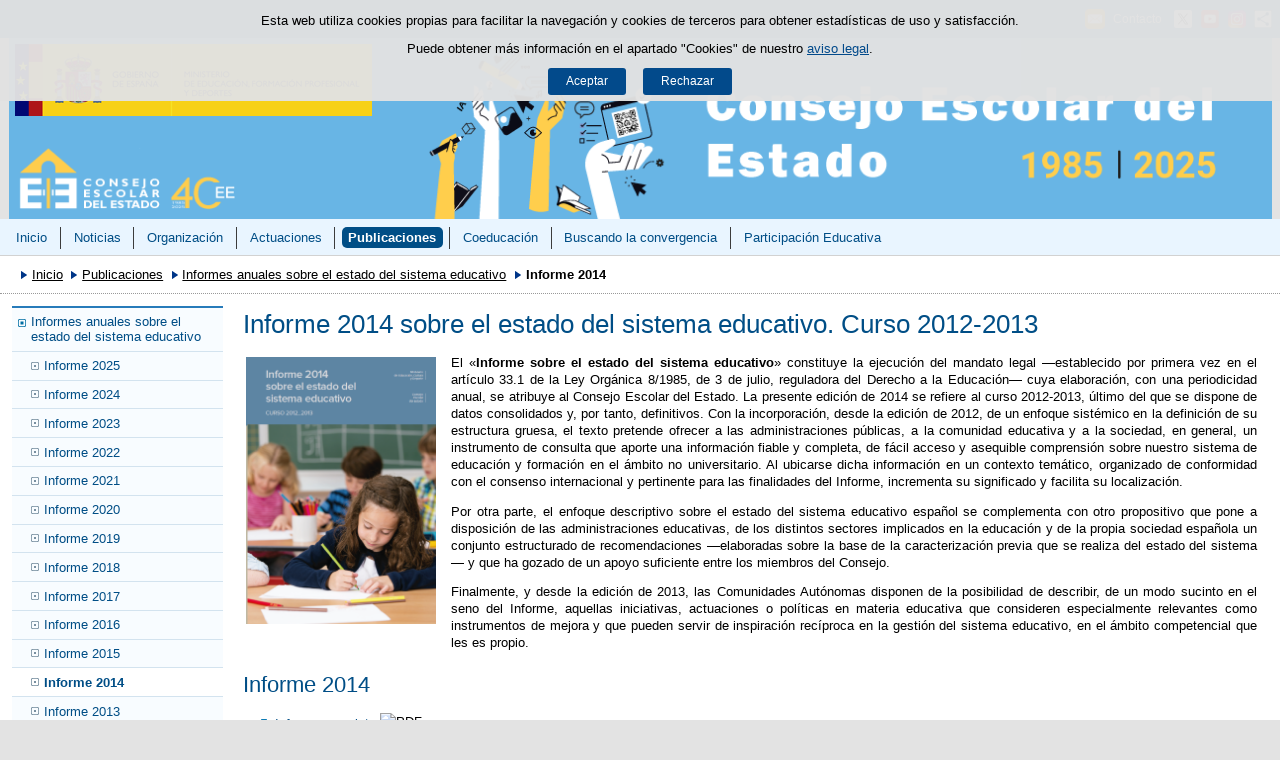

--- FILE ---
content_type: text/html;charset=UTF-8
request_url: https://www.educacionfpydeportes.gob.es/en/mc/cee/publicaciones/informes-del-sistema-educativo/informe-2014.html
body_size: 8437
content:

<!DOCTYPE html>
<html lang="en">
	<head>
		

		<script id="head-gtm-cod">
			var codigosGTM = ["GTM-5NGDFBR","GTM-TCXGJB3","GTM-5S4ZFZW","GTM-TWVB2CK"];
						var publicInstance = true;
		</script>
		

		<title>Informe 2014 sobre el estado del sistema educativo. Curso 2012-2013 - Consejo escolar del estado | Ministerio de Educación, Formación Profesional y Deportes</title>

		<meta http-equiv="Content-Type" content="text/html; charset=UTF-8">
		<meta http-equiv="X-UA-Compatible" content="IE=edge" />
		
		<meta name="description" content="Informes anuales sobre el estado del sistema educativo. Consejo Escolar del Estado">
		<meta name="keywords" content="Informes 2014 sobre el estado del sistema educativo. Consejo Escolar del Estado">
		<meta name="viewport" content="width=device-width, initial-scale=1.0">

		<!-- INICIO - Tarjetas de RRSS -->
		<meta property="og:type" content="website" />
		<meta property="og:title" content="Informe 2014 sobre el estado del sistema educativo. Curso 2012-2013" />
		<meta property="og:description" content="Informes anuales sobre el estado del sistema educativo. Consejo Escolar del Estado" />
		<meta name="twitter:card" content="summary_large_image" />
		<!-- FIN - Tarjetas RRSS -->

		 	<script>var mag_edit_Mode = false;</script>

			<link rel="stylesheet" href="/en/.resources/templating/base/css/estructura~2025-12-12-09-05-52-000~cache.css" media="all" />
			<link rel="stylesheet" href="/en/.resources/templating/tipografias~2025-11-03-08-40-24-000~cache.css" media="all" />
			<link rel="stylesheet" href="/en/.resources/templating/base/css/contenido~2025-11-03-08-40-10-000~cache.css" media="all" />
			<link rel="stylesheet" href="/en/.resources/templating/base/css/colorbox~2025-11-03-08-40-10-000~cache.css" media="all" />
			<link rel="stylesheet" href="/en/.resources/templating/base/css/portada~2025-11-03-08-40-10-000~cache.css" media="all" />
			<link rel="stylesheet" href="/en/.resources/templating/base/css/jquery-ui.structure.min~2025-11-03-08-40-10-000~cache.css" media="all" />
			<link rel="stylesheet" href="/en/.resources/templating/base/css/jquery-ui.theme.min~2025-11-03-08-40-10-000~cache.css" media="all" />
			<link rel="stylesheet" href="/en/.resources/templating/base/css/jquery-ui.min~2025-11-03-08-40-10-000~cache.css" media="all" />

			<script src="/en/.resources/templating/base/js/jquery.min~2025-11-03-08-40-12-000~cache.js"></script>
			<script src="/en/.resources/templating/base/js/responsive~2025-12-12-09-05-52-000~cache.js"></script>
			<script src="/en/.resources/templating/base/js/jstarget~2025-11-03-08-40-12-000~cache.js"></script>
			<script src="/en/.resources/templating/base/js/jquery.colorbox~2025-11-03-08-40-12-000~cache.js"></script>
			<script src="/en/.resources/templating/base/js/jquery.slides.min~2025-11-03-08-40-12-000~cache.js"></script>
			<script src="/en/.resources/templating/base/js/slides~2025-11-03-08-40-12-000~cache.js"></script>
			<script src="/en/.resources/templating/base/js/datepicker~2025-11-03-08-40-12-000~cache.js"></script>
			<script src="/en/.resources/templating/base/js/jquery-ui.min~2025-11-03-08-40-12-000~cache.js"></script>
			<script src="/en/.resources/templating/base/js/forms~2025-11-03-08-40-12-000~cache.js"></script>
			<script src="/en/.resources/templating/base/js/lib~2025-11-03-08-40-12-000~cache.js"></script>
			<script src="/en/.resources/templating/base/js/js.cookie~2025-11-03-08-40-12-000~cache.js"></script>
			<script src="/en/.resources/templating/base/js/gestion-cookies~2025-11-03-08-40-12-000~cache.js"></script>
			<script src="/en/.resources/templating/base/js/csld~2025-11-03-08-40-12-000~cache.js"></script>
			<script src="/en/.resources/templating/base/js/videos~2025-11-03-08-40-12-000~cache.js"></script>
			<script src="/en/.resources/templating/base/js/educaptcha~2025-12-12-09-05-52-000~cache.js"></script>
			<script src="/en/.resources/templating/mefp/js/cabecera~2025-12-03-09-53-22-000~cache.js"></script>


		

			<link rel="stylesheet" href="/.resources/templating/mefp/pt/css/generico~2025-11-27-09-44-50-000~cache.css" media="all" />
			<link rel="stylesheet" href="/.resources/templating/mefp/pt/css/azul~2025-11-27-09-44-50-000~cache.css" media="all" />

			<script async="async" src="https://insuit.net/i4tservice/insuit-app.js"></script>
			

		<!--[if lt IE 9]>
		<script>
			document.createElement("nav");
			document.createElement("header");
			document.createElement("footer");
		</script>
		<![endif]-->
	</head>
	<!--[if lte IE 7]><body class="ie7"><![endif]-->
	<!--[if lte IE 8]><body class="ie8"><![endif]-->
	<!--[if !IE]><!--><body><!--<![endif]-->

			<div class="alertaModal" role="alertdialog" aria-label="Política de cookies">
				<div class="msg cookies oculto">
					<p>Esta web utiliza cookies propias para facilitar la navegación y cookies de terceros para obtener estadísticas de uso y satisfacción.</p>
					<p>Puede obtener más información en el apartado "Cookies" de nuestro <a rel="external" href="/en/mc/cee/comunes/aviso-legal.html#cookies">aviso legal</a>.</p>
					<div>
						<button type="button" id="aceptaCookies" value="Aceptar">Aceptar</button>
						<button type="button" id="rechazaCookies" value="Aceptar">Rechazar</button>
					</div>
				</div>
			</div>
		<a href="#contenedor" class="skip-link" tabindex="1">Saltar al contenido</a>
		<div id="fondo"	>
			<header>







	
	

	
	


				<div id="navegacion-opciones" class="fixed"><!-- Contenedor de la barra de opciones-->

					<div id="navegacion">
							<div id="menu-rwd">
								<a href="#" id="btnMenu">
									<span class="ns">Menú</span>
								</a>
								<div class="global">
									<div class="encabezado">
										<p class="menu-secundario">Menú</p>
										<span class="cerrar">Cerrar</span>
									</div>
									<nav>
<ul><li><a href="/en/mc/cee/portada.html" >Inicio </a></li><li class="abierto"><a href="/en/mc/cee/noticias.html" >Noticias </a><ul><li class="abierto"><a href="/en/mc/cee/noticias/noticias-2025.html" >Noticias de 2025 </a><ul><li><a href="/en/mc/cee/noticias/noticias-2025/flandes.html" >Visita de una delegaci&oacute;n educativa de Flandes (B&eacute;lgica) </a></li><li><a href="/en/mc/cee/noticias/noticias-2025/revista.html" >Publicaci&oacute;n del n.&ordm; 14 de la revista del Consejo Escolar del Estado Participaci&oacute;n Educativa </a></li><li><a href="/en/mc/cee/noticias/noticias-2025/aula.html" >Feria de la educaci&oacute;n - AULA 2025 </a></li><li><a href="/en/mc/cee/noticias/noticias-2025/aventuradelsaber.html" >Entrevista a la presidenta del Consejo Escolar del Estado, Encarna Cuenca, en el programa La aventura del saber </a></li></ul></li><li><a href="/en/mc/cee/noticias/noticias-2024.html" >Noticias de 2024 </a></li><li><a href="/en/mc/cee/noticias/noticias-2023.html" >Noticias de 2023 </a></li><li><a href="/en/mc/cee/noticias/noticias-2022.html" >Noticias de 2022 </a></li><li><a href="/en/mc/cee/noticias/noticias-2021.html" >Noticias de 2021 </a></li><li><a href="/en/mc/cee/noticias/noticias-2020.html" >Noticias de 2020 </a></li><li><a href="/en/mc/cee/noticias/noticias-2019.html" >Noticias de 2019 </a></li><li><a href="/en/mc/cee/noticias/noticias-2018.html" >Noticias de 2018 </a></li><li><a href="/en/mc/cee/noticias/noticias-2017.html" >Noticias de 2017 </a></li><li><a href="/en/mc/cee/noticias/noticias-2016.html" >Noticias de 2016 </a></li><li><a href="/en/mc/cee/noticias/noticias-2015.html" >Noticias de 2015 </a></li><li><a href="/en/mc/cee/noticias/noticias-2014.html" >Noticias de 2014 </a></li><li><a href="/en/mc/cee/noticias/noticias-2013.html" >Noticias de 2013 </a></li><li><a href="/en/mc/cee/noticias/noticias-2012.html" >Noticias de 2012 </a></li></ul></li><li class="abierto"><a href="/en/mc/cee/organizacion.html" >Organizaci&oacute;n </a><ul><li class="abierto"><a href="/en/mc/cee/organizacion/composicion.html" >Composici&oacute;n </a><ul><li><a href="/en/mc/cee/organizacion/composicion/presidencia.html" >Presidencia </a></li><li><a href="/en/mc/cee/organizacion/composicion/vicepresidencia.html" >Vicepresidencia </a></li><li><a href="/en/mc/cee/organizacion/composicion/secretaria.html" >Secretar&iacute;a General </a></li><li><a href="/en/mc/cee/organizacion/composicion/profesorado.html" >Profesorado </a></li><li><a href="/en/mc/cee/organizacion/composicion/padres-madres.html" >Padres y madres </a></li><li><a href="/en/mc/cee/organizacion/composicion/alumnos-alumnas.html" >Alumnado </a></li><li><a href="/en/mc/cee/organizacion/composicion/personal-administracion-servicios.html" >Administraci&oacute;n y servicios </a></li><li><a href="/en/mc/cee/organizacion/composicion/titulares-centros-privados.html" >Titulares de centros privados </a></li><li><a href="/en/mc/cee/organizacion/composicion/organizaciones-sindicales.html" >Organizaciones sindicales </a></li><li><a href="/en/mc/cee/organizacion/composicion/organizaciones-empresariales.html" >Organizaciones empresariales </a></li><li><a href="/en/mc/cee/organizacion/composicion/administracion-educativa-estado.html" >Administraci&oacute;n educativa </a></li><li><a href="/en/mc/cee/organizacion/composicion/universidades.html" >Universidades </a></li><li><a href="/en/mc/cee/organizacion/composicion/entidades-locales.html" >Entidades locales </a></li><li><a href="/en/mc/cee/organizacion/composicion/personalidades.html" >Personalidades de reconocido prestigio </a></li><li><a href="/en/mc/cee/organizacion/composicion/grupo-representacion-mujer.html" >Representaci&oacute;n de la mujer </a></li><li><a href="/en/mc/cee/organizacion/composicion/consejos-escolares-autonomicos.html" >Consejos Escolares Auton&oacute;micos </a></li><li><a href="/en/mc/cee/organizacion/composicion/historico-composicion.html" >Composici&oacute;n en a&ntilde;os anteriores </a></li></ul></li><li class="abierto"><a href="/en/mc/cee/organizacion/organizaciones.html" >Organizaciones </a><ul><li><a href="/en/mc/cee/organizacion/organizaciones/profesorado.html" >Profesorado </a></li><li><a href="/en/mc/cee/organizacion/organizaciones/padres-madres.html" >Padres y madres </a></li><li><a href="/en/mc/cee/organizacion/organizaciones/alumnado.html" >Alumnado </a></li><li><a href="/en/mc/cee/organizacion/organizaciones/personal-administracion-servicios.html" >Administraci&oacute;n y servicios </a></li><li><a href="/en/mc/cee/organizacion/organizaciones/titulares-centros-docentes-privados.html" >Titulares de centros docentes privados </a></li><li><a href="/en/mc/cee/organizacion/organizaciones/representantes-centrales-sindicales.html" >Organizaciones sindicales  </a></li><li><a href="/en/mc/cee/organizacion/organizaciones/organizaciones-empresariales.html" >Organizaciones empresariales </a></li><li><a href="/en/mc/cee/organizacion/organizaciones/representantes-entidades-locales.html" >Entidades locales </a></li><li><a href="/en/mc/cee/organizacion/organizaciones/representantes-organizaciones-mujeres.html" >Organizaciones de mujeres  </a></li></ul></li><li class="abierto"><a href="/en/mc/cee/organizacion/funcionamiento.html" >Funcionamiento </a><ul><li><a href="/en/mc/cee/organizacion/funcionamiento/pleno.html" >Pleno </a></li><li class="abierto"><a href="/en/mc/cee/organizacion/funcionamiento/comision-permanente.html" >Comisi&oacute;n Permanente </a><ul><li class="abierto"><a href="/en/mc/cee/organizacion/funcionamiento/comision-permanente/ponencias.html" >Ponencias </a><ul><li><a href="/en/mc/cee/organizacion/funcionamiento/comision-permanente/ponencias/composicion-ponencia-coeducacion.html" >Composici&oacute;n de la ponencia de coeducaci&oacute;n </a></li></ul></li></ul></li><li><a href="/en/mc/cee/organizacion/funcionamiento/junta-participacion.html" >Junta de Participaci&oacute;n Auton&oacute;mica </a></li></ul></li></ul></li><li class="abierto"><a href="/en/mc/cee/actuaciones.html" >Actuaciones </a><ul><li class="abierto"><a href="/en/mc/cee/actuaciones/dictamenes.html" >Dict&aacute;menes </a><ul><li class="abierto"><a href="/en/mc/cee/actuaciones/dictamenes/dictamenes2025.html" >Dict&aacute;menes emitidos en el a&ntilde;o 2025 </a><ul><li><a href="/en/mc/cee/actuaciones/dictamenes/dictamenes2025/pag-1.html" >Del n.&ordm; 1 al n.&ordm; 5 del a&ntilde;o 2025 </a></li><li><a href="/en/mc/cee/actuaciones/dictamenes/dictamenes2025/pag-2.html" >Del n.&ordm; 6 al n.&ordm; 10 del a&ntilde;o 2025 </a></li><li><a href="/en/mc/cee/actuaciones/dictamenes/dictamenes2025/pag-3.html" >Del n.&ordm; 11 al n.&ordm; 15 del a&ntilde;o 2025 </a></li><li><a href="/en/mc/cee/actuaciones/dictamenes/dictamenes2025/pag-4.html" >Del n.&ordm; 16 al n.&ordm; 23 del a&ntilde;o 2025 </a></li></ul></li><li class="abierto"><a href="/en/mc/cee/actuaciones/dictamenes/dictamenes2024.html" >Dict&aacute;menes emitidos en el a&ntilde;o 2024 </a><ul><li><a href="/en/mc/cee/actuaciones/dictamenes/dictamenes2024/pag-1.html" >Del n.&ordm; 1 al n.&ordm; 5 del a&ntilde;o 2024 </a></li><li><a href="/en/mc/cee/actuaciones/dictamenes/dictamenes2024/pag-2.html" >Del n.&ordm; 6 al n.&ordm; 10 del a&ntilde;o 2024 </a></li><li><a href="/en/mc/cee/actuaciones/dictamenes/dictamenes2024/pag-3.html" >Del n.&ordm; 11 al n.&ordm; 15 del a&ntilde;o 2024 </a></li><li><a href="/en/mc/cee/actuaciones/dictamenes/dictamenes2024/pag-4.html" >Del n.&ordm; 16 al n.&ordm; 20 del a&ntilde;o 2024 </a></li></ul></li><li class="abierto"><a href="/en/mc/cee/actuaciones/dictamenes/dictamenes2023.html" >Dict&aacute;menes emitidos en el a&ntilde;o 2023 </a><ul><li><a href="/en/mc/cee/actuaciones/dictamenes/dictamenes2023/pag-1.html" >Del n.&ordm; 1 al n.&ordm; 5 del a&ntilde;o 2023 </a></li><li><a href="/en/mc/cee/actuaciones/dictamenes/dictamenes2023/pag-2.html" >Del n.&ordm; 6 al n.&ordm; 10 del a&ntilde;o 2023 </a></li><li><a href="/en/mc/cee/actuaciones/dictamenes/dictamenes2023/pag-3.html" >Del n.&ordm; 11 al n.&ordm; 15 del a&ntilde;o 2023 </a></li><li><a href="/en/mc/cee/actuaciones/dictamenes/dictamenes2023/pag-4.html" >Del n.&ordm; 16 al n.&ordm; 21 del a&ntilde;o 2023 </a></li></ul></li><li class="abierto"><a href="/en/mc/cee/actuaciones/dictamenes/dictamenes2022.html" >Dict&aacute;menes emitidos en el a&ntilde;o 2022 </a><ul><li><a href="/en/mc/cee/actuaciones/dictamenes/dictamenes2022/pag-1.html" >Del n.&ordm; 1 al n.&ordm; 5 del a&ntilde;o 2022 </a></li><li><a href="/en/mc/cee/actuaciones/dictamenes/dictamenes2022/pag-2.html" >Del n.&ordm; 6 al n.&ordm; 10 del a&ntilde;o 2022 </a></li><li><a href="/en/mc/cee/actuaciones/dictamenes/dictamenes2022/pag-3.html" >Del n.&ordm; 11 al n.&ordm; 15 del a&ntilde;o 2022 </a></li><li><a href="/en/mc/cee/actuaciones/dictamenes/dictamenes2022/pag-4.html" >Del n.&ordm; 16 al n.&ordm; 20 del a&ntilde;o 2022 </a></li><li><a href="/en/mc/cee/actuaciones/dictamenes/dictamenes2022/pag-5.html" >Del n.&ordm; 21 al n.&ordm; 25 del a&ntilde;o 2022 </a></li><li><a href="/en/mc/cee/actuaciones/dictamenes/dictamenes2022/pag-6.html" >Del n.&ordm; 26 al n.&ordm; 30 del a&ntilde;o 2022 </a></li><li><a href="/en/mc/cee/actuaciones/dictamenes/dictamenes2022/pag-7.html" >Del n.&ordm; 31 al n.&ordm; 32 del a&ntilde;o 2022 </a></li></ul></li><li class="abierto"><a href="/en/mc/cee/actuaciones/dictamenes/dictamenes2021.html" >Dict&aacute;menes emitidos en el a&ntilde;o 2021 </a><ul><li><a href="/en/mc/cee/actuaciones/dictamenes/dictamenes2021/pag-1.html" >Del n.&ordm; 1 al n.&ordm; 5 del a&ntilde;o 2021 </a></li><li><a href="/en/mc/cee/actuaciones/dictamenes/dictamenes2021/pag-2.html" >Del n.&ordm; 6 al n.&ordm; 10 del a&ntilde;o 2021 </a></li><li><a href="/en/mc/cee/actuaciones/dictamenes/dictamenes2021/pag-3.html" >Del n.&ordm; 11 al n.&ordm; 15 del a&ntilde;o 2021 </a></li><li><a href="/en/mc/cee/actuaciones/dictamenes/dictamenes2021/pag-4.html" >Del n.&ordm; 16 al n.&ordm; 20 del a&ntilde;o 2021 </a></li><li><a href="/en/mc/cee/actuaciones/dictamenes/dictamenes2021/pag-5.html" >Del n.&ordm; 21 al n.&ordm; 25 del a&ntilde;o 2021 </a></li><li><a href="/en/mc/cee/actuaciones/dictamenes/dictamenes2021/pag-6.html" >Del n.&ordm; 26 al n.&ordm; 30 del a&ntilde;o 2021 </a></li><li><a href="/en/mc/cee/actuaciones/dictamenes/dictamenes2021/pag-7.html" >Del n.&ordm; 31 al n.&ordm; 35 del a&ntilde;o 2021 </a></li></ul></li><li class="abierto"><a href="/en/mc/cee/actuaciones/dictamenes/dictamenes2020.html" >Dict&aacute;menes emitidos en el a&ntilde;o 2020 </a><ul><li><a href="/en/mc/cee/actuaciones/dictamenes/dictamenes2020/pag-1.html" >Del n.&ordm; 1 al n.&ordm; 5 del a&ntilde;o 2020 </a></li><li><a href="/en/mc/cee/actuaciones/dictamenes/dictamenes2020/pag-2.html" >Del n.&ordm; 6 al n.&ordm; 10 del a&ntilde;o 2020 </a></li><li><a href="/en/mc/cee/actuaciones/dictamenes/dictamenes2020/pag-3.html" >Del n.&ordm; 11 al n.&ordm; 15 del a&ntilde;o 2020 </a></li><li><a href="/en/mc/cee/actuaciones/dictamenes/dictamenes2020/pag-4.html" >Del n.&ordm; 16 al n.&ordm; 21 del a&ntilde;o 2020 </a></li></ul></li><li><a href="/en/mc/cee/actuaciones/dictamenes/dictamenes-anteriores-2020.html" >Resumen de dict&aacute;menes anteriores a 2020 </a></li></ul></li><li class="abierto"><a href="/en/mc/cee/actuaciones/junta-de-participacion.html" >Junta de Participaci&oacute;n Auton&oacute;mica </a><ul><li><a href="/en/mc/cee/actuaciones/junta-de-participacion/24encuentro.html" >XXIV Encuentro de Consejos Escolares </a></li><li class="abierto"><a href="/en/mc/cee/actuaciones/junta-de-participacion/23encuentro.html" >XXIII Encuentro de Consejos Escolares </a><ul><li><a href="/en/mc/cee/actuaciones/junta-de-participacion/23encuentro/conferencias.html" >Conferencias </a></li><li><a href="/en/mc/cee/actuaciones/junta-de-participacion/23encuentro/posteres.html" >Experiencias seleccionadas </a></li><li><a href="/en/mc/cee/actuaciones/junta-de-participacion/23encuentro/documentacion.html" >Documentaci&oacute;n </a></li></ul></li><li class="abierto"><a href="/en/mc/cee/actuaciones/junta-de-participacion/22encuentro.html" >XXII Encuentro de Consejos Escolares </a><ul><li><a href="/en/mc/cee/actuaciones/junta-de-participacion/22encuentro/ponencias.html" >Documentos finales y Conferencias </a></li><li><a href="/en/mc/cee/actuaciones/junta-de-participacion/22encuentro/escuelas-exito-posteres.html" >Escuelas de &eacute;xito </a></li><li><a href="/en/mc/cee/actuaciones/junta-de-participacion/22encuentro/documentos.html" >Documentaci&oacute;n </a></li></ul></li><li class="abierto"><a href="/en/mc/cee/actuaciones/junta-de-participacion/21encuentro.html" >XXI Encuentro de Consejos Escolares </a><ul><li><a href="/en/mc/cee/actuaciones/junta-de-participacion/21encuentro/ponencias.html" >Ponencias  </a></li><li><a href="/en/mc/cee/actuaciones/junta-de-participacion/21encuentro/documentos.html" >Programa y documentos de consulta </a></li></ul></li><li><a href="/en/mc/cee/actuaciones/junta-de-participacion/encuentros-anteriores.html" >Encuentros de Consejos Escolares anteriores </a></li></ul></li><li class="abierto"><a href="/en/mc/cee/actuaciones/actividad-internacional.html" >Actividad Internacional </a><ul><li><a href="/en/mc/cee/actuaciones/actividad-internacional/red-europea-de-consejos-.html" >Red Europea de Consejos de Educaci&oacute;n  </a></li><li><a href="/en/mc/cee/actuaciones/actividad-internacional/educacion-iberoamericana.html" >La Educaci&oacute;n Iberoamericana </a></li></ul></li></ul></li><li class="abierto miga"><a href="/en/mc/cee/publicaciones.html" >Publicaciones </a><ul><li class="abierto miga"><a href="/en/mc/cee/publicaciones/informes-del-sistema-educativo.html" >Informes anuales sobre el estado del sistema educativo </a><ul><li><a href="/en/mc/cee/publicaciones/informes-del-sistema-educativo/informe-2025.html" >Informe 2025 </a></li><li><a href="/en/mc/cee/publicaciones/informes-del-sistema-educativo/informe-2024.html" >Informe 2024 </a></li><li><a href="/en/mc/cee/publicaciones/informes-del-sistema-educativo/informe-2023.html" >Informe 2023 </a></li><li><a href="/en/mc/cee/publicaciones/informes-del-sistema-educativo/informe-2022.html" >Informe 2022 </a></li><li><a href="/en/mc/cee/publicaciones/informes-del-sistema-educativo/informe-2021.html" >Informe 2021 </a></li><li><a href="/en/mc/cee/publicaciones/informes-del-sistema-educativo/informe-2020.html" >Informe 2020 </a></li><li><a href="/en/mc/cee/publicaciones/informes-del-sistema-educativo/informe-2019.html" >Informe 2019 </a></li><li><a href="/en/mc/cee/publicaciones/informes-del-sistema-educativo/informe-2018.html" >Informe 2018 </a></li><li><a href="/en/mc/cee/publicaciones/informes-del-sistema-educativo/informe-2017.html" >Informe 2017 </a></li><li><a href="/en/mc/cee/publicaciones/informes-del-sistema-educativo/informe-2016.html" >Informe 2016 </a></li><li><a href="/en/mc/cee/publicaciones/informes-del-sistema-educativo/informe-2015.html" >Informe 2015 </a></li><li class="seleccionado"><a href="/en/mc/cee/publicaciones/informes-del-sistema-educativo/informe-2014.html" >Informe 2014 </a></li><li><a href="/en/mc/cee/publicaciones/informes-del-sistema-educativo/informe-2013.html" >Informe 2013 </a></li><li><a href="/en/mc/cee/publicaciones/informes-del-sistema-educativo/informe-2012.html" >Informe 2012 </a></li><li><a href="/en/mc/cee/publicaciones/informes-del-sistema-educativo/informes-anteriores.html" >Informes anteriores </a></li></ul></li><li class="abierto"><a href="/en/mc/cee/publicaciones/revista-participacion-educativa.html" >Revista Participaci&oacute;n Educativa </a><ul><li><a href="/en/mc/cee/publicaciones/revista-participacion-educativa/sumario-n15.html" >N&uacute;mero 15. Enero 2026 </a></li><li><a href="/en/mc/cee/publicaciones/revista-participacion-educativa/sumario-n14.html" >N&uacute;mero 14. Noviembre 2024 </a></li><li><a href="/en/mc/cee/publicaciones/revista-participacion-educativa/sumario-n13.html" >N&uacute;mero 13. Noviembre 2023 </a></li><li><a href="/en/mc/cee/publicaciones/revista-participacion-educativa/sumario-n12.html" >N&uacute;mero 12. Mayo 2022 </a></li><li><a href="/en/mc/cee/publicaciones/revista-participacion-educativa/sumario-n11.html" >N&uacute;mero 11. Mayo 2021 </a></li><li><a href="/en/mc/cee/publicaciones/revista-participacion-educativa/sumario-n10.html" >N&uacute;mero 10. Mayo 2020 </a></li><li><a href="/en/mc/cee/publicaciones/revista-participacion-educativa/sumario--n9.html" >N&uacute;mero 9. Septiembre 2019 </a></li><li><a href="/en/mc/cee/publicaciones/revista-participacion-educativa/sumario-n8.html" >N&uacute;mero 8. Noviembre 2018 </a></li><li><a href="/en/mc/cee/publicaciones/revista-participacion-educativa/sumario-n7.html" >N&uacute;mero 7. Diciembre 2015 </a></li><li><a href="/en/mc/cee/publicaciones/revista-participacion-educativa/sumario-n6.html" >N&uacute;mero 6. Junio 2015 </a></li><li><a href="/en/mc/cee/publicaciones/revista-participacion-educativa/sumario-n5.html" >N&uacute;mero 5. Diciembre 2014 </a></li><li><a href="/en/mc/cee/publicaciones/revista-participacion-educativa/sumario-n4.html" >N&uacute;mero 4. Junio 2014 </a></li><li><a href="/en/mc/cee/publicaciones/revista-participacion-educativa/sumario-n3.html" >N&uacute;mero 3. Diciembre 2013 </a></li><li><a href="/en/mc/cee/publicaciones/revista-participacion-educativa/sumario-n2.html" >N&uacute;mero 2. Junio 2013 </a></li><li><a href="/en/mc/cee/publicaciones/revista-participacion-educativa/sumario-n1.html" >N&uacute;mero 1. Diciembre 2012 </a></li><li><a href="/en/mc/cee/publicaciones/revista-participacion-educativa/numeros-primera-epoca.html" >N&uacute;meros de la primera &eacute;poca </a></li></ul></li><li class="abierto"><a href="/en/mc/cee/publicaciones/estudios.html" >Estudios </a><ul><li><a href="/en/mc/cee/publicaciones/estudios/situacion-pandemia.html" >Situaci&oacute;n actual de la educaci&oacute;n en Espa&ntilde;a a consecuencia de la pandemia </a></li><li><a href="/en/mc/cee/publicaciones/estudios/exito-educacion.html" >El &eacute;xito en la educaci&oacute;n primaria y secundaria </a></li><li class="abierto"><a href="/en/mc/cee/publicaciones/estudios/participacion-familias.html" >La participaci&oacute;n de las familias en la educaci&oacute;n escolar </a><ul><li><a href="/en/mc/cee/publicaciones/estudios/participacion-familias/presentacion.html" >Acto de presentaci&oacute;n </a></li><li><a href="/en/mc/cee/publicaciones/estudios/participacion-familias/encuesta.html" >Cuestionarios y base de datos </a></li></ul></li></ul></li><li><a href="/en/mc/cee/publicaciones/guia-coeducacion.html" >Gu&iacute;a de coeducaci&oacute;n </a></li><li><a href="/en/mc/cee/publicaciones/seminarios.html" >Seminarios </a></li><li><a href="/en/mc/cee/publicaciones/memorias.html" >Memorias </a></li></ul></li><li class="abierto"><a href="/en/mc/cee/coeducacion.html" >Coeducaci&oacute;n </a><ul><li><a href="/en/mc/cee/coeducacion/formal-de-centro.html" >Formal de centro </a></li><li><a href="/en/mc/cee/coeducacion/informal-de-centro.html" >Informal de centro </a></li></ul></li><li class="abierto"><a href="/en/mc/cee/buscando-convergencia.html" >Buscando la convergencia </a><ul><li><a href="/en/mc/cee/buscando-convergencia/portada.html" >Inicio </a></li><li class="abierto"><a href="/en/mc/cee/buscando-convergencia/dialogos-tic.html" >Di&aacute;logos sobre tecnolog&iacute;as digitales </a><ul><li><a href="/en/mc/cee/buscando-convergencia/dialogos-tic/dispositivos-moviles.html" >Dispositivos m&oacute;viles </a></li><li><a href="/en/mc/cee/buscando-convergencia/dialogos-tic/inteligencia-artificial.html" >Inteligencia artificial </a></li></ul></li><li class="abierto"><a href="/en/mc/cee/buscando-convergencia/dialogo-instituciones.html" >Di&aacute;logos con instituciones </a><ul><li><a href="/en/mc/cee/buscando-convergencia/dialogo-instituciones/participacion-bienestar.html" >Participaci&oacute;n y bienestar </a></li><li><a href="/en/mc/cee/buscando-convergencia/dialogo-instituciones/comunidad-educativa.html" >Comunidad educativa </a></li><li><a href="/en/mc/cee/buscando-convergencia/dialogo-instituciones/ensenianzas.html" >Ense&ntilde;anzas </a></li><li><a href="/en/mc/cee/buscando-convergencia/dialogo-instituciones/personal.html" >Personal </a></li><li><a href="/en/mc/cee/buscando-convergencia/dialogo-instituciones/educacion-digital.html" >Educaci&oacute;n digital </a></li></ul></li><li class="abierto"><a href="/en/mc/cee/buscando-convergencia/agenda-temas.html" >Agenda de temas compartidos </a><ul><li><a href="/en/mc/cee/buscando-convergencia/agenda-temas/participacion-educativa.html" >Participaci&oacute;n educativa </a></li><li><a href="/en/mc/cee/buscando-convergencia/agenda-temas/formacion-profesional.html" >Formaci&oacute;n Profesional </a></li><li><a href="/en/mc/cee/buscando-convergencia/agenda-temas/educacion-emocional.html" >Educaci&oacute;n emocional </a></li><li><a href="/en/mc/cee/buscando-convergencia/agenda-temas/educacion-siglo-xxi.html" >Educaci&oacute;n del siglo XXI </a></li><li><a href="/en/mc/cee/buscando-convergencia/agenda-temas/autonomia-centros.html" >Autonom&iacute;a de los centros </a></li><li><a href="/en/mc/cee/buscando-convergencia/agenda-temas/entornos-rurales.html" >Entornos rurales </a></li><li><a href="/en/mc/cee/buscando-convergencia/agenda-temas/exito-escolar.html" >&Eacute;xito escolar </a></li><li><a href="/en/mc/cee/buscando-convergencia/agenda-temas/aprender-convivir.html" >Aprender a convivir </a></li></ul></li><li><a href="/en/mc/cee/portada.html">Volver al CEE </a></li></ul></li><li class="abierto"><a href="/en/mc/cee/participacion-educativa.html" >Participaci&oacute;n Educativa </a><ul><li><a href="/en/mc/cee/participacion-educativa/ultimo-numero.html" >&Uacute;ltimo n&uacute;mero </a></li><li class="abierto"><a href="/en/mc/cee/participacion-educativa/numeros-publicados.html" >N&uacute;meros publicados </a><ul><li><a href="/en/mc/cee/participacion-educativa/numeros-publicados/numeros-primera-epoca-pe.html" >N&uacute;meros de la primera &eacute;poca </a></li><li><a href="/en/mc/cee/participacion-educativa/numeros-publicados/sumario-pe-n13.html" >N&uacute;mero 13. Noviembre 2023 </a></li><li><a href="/en/mc/cee/participacion-educativa/numeros-publicados/sumario-pe-n12.html" >N&uacute;mero 12. Mayo 2022 </a></li><li><a href="/en/mc/cee/participacion-educativa/numeros-publicados/sumario-pe-n11.html" >N&uacute;mero 11. Mayo 2021 </a></li><li><a href="/en/mc/cee/participacion-educativa/numeros-publicados/sumario-pe-n10.html" >N&uacute;mero 10. Mayo 2020 </a></li><li><a href="/en/mc/cee/participacion-educativa/numeros-publicados/sumario-pe-n9.html" >N&uacute;mero 9. Septiembre 2019 </a></li><li><a href="/en/mc/cee/participacion-educativa/numeros-publicados/sumario-pe-n8.html" >N&uacute;mero 8. Noviembre 2018 </a></li><li><a href="/en/mc/cee/participacion-educativa/numeros-publicados/sumario-pe-n7.html" >N&uacute;mero 7. Diciembre 2015 </a></li><li><a href="/en/mc/cee/participacion-educativa/numeros-publicados/sumario-pe-n6.html" >N&uacute;mero 6. Junio 2015 </a></li><li><a href="/en/mc/cee/participacion-educativa/numeros-publicados/sumario-pe-n5.html" >N&uacute;mero 5. Diciembre 2014 </a></li><li><a href="/en/mc/cee/participacion-educativa/numeros-publicados/sumario-pe-n4.html" >N&uacute;mero 4. Junio 2014 </a></li><li><a href="/en/mc/cee/participacion-educativa/numeros-publicados/sumario-pe-n3.html" >N&uacute;mero 3.Diciembre 2013 </a></li><li><a href="/en/mc/cee/participacion-educativa/numeros-publicados/sumario-pe-n2.html" >N&uacute;mero 2. Junio 2013 </a></li><li><a href="/en/mc/cee/participacion-educativa/numeros-publicados/sumario-pe-n1.html" >N&uacute;mero 1. Diciembre 2012 </a></li></ul></li><li><a href="/en/mc/cee/participacion-educativa/audiovisuales.html" >Audiovisuales </a></li><li><a href="/en/mc/cee/participacion-educativa/la-revista.html" >La revista </a></li></ul></li></ul>									</nav>
								</div>
							</div>



							<div id="compartirmag" class="clearfix dsp-c"> <!-- Inicio compartir rrss -->
								<a href="#" id="btnCompartir"><span class="ns">Compartir</span></a>
								<div class="fondo">
									<div class="enlaces">
										<div class="encabezado"> 
											<p>Compartir en:</p>
											<span class="cerrar">Cerrar</span>
										</div>
										<ul class="clearfix">
												<li>
													<a title="Facebook" rel="external" class="rrss facebook sin" href="https://www.facebook.com/sharer/sharer.php?u=http%3A%2F%2Fwww.educacionfpydeportes.gob.es%2Fen%2Fmc%2Fcee%2Fpublicaciones%2Finformes-del-sistema-educativo%2Finforme-2014.html">
														<span>Facebook</span>
													</a>
												</li>
												<li>
													<a title="Twitter" rel="external" class="rrss twitter sin" href="https://twitter.com/intent/tweet?url=http%3A%2F%2Fwww.educacionfpydeportes.gob.es%2Fen%2Fmc%2Fcee%2Fpublicaciones%2Finformes-del-sistema-educativo%2Finforme-2014.html">
														<span>Twitter</span>
													</a>
												</li>
												<li>
													<a title="Linkedin" rel="external" class="rrss linkedin sin" href="https://www.linkedin.com/shareArticle?url=http%3A%2F%2Fwww.educacionfpydeportes.gob.es%2Fen%2Fmc%2Fcee%2Fpublicaciones%2Finformes-del-sistema-educativo%2Finforme-2014.html">
														<span>LinkedIn</span>
													</a>
												</li>
												<li>
													<a title="Email" rel="external" class="rrss email sin" href="mailto:?body=http%3A%2F%2Fwww.educacionfpydeportes.gob.es%2Fen%2Fmc%2Fcee%2Fpublicaciones%2Finformes-del-sistema-educativo%2Finforme-2014.html">
														<span>Email</span>
													</a>
												</li>
										</ul>
									</div>
								</div>
							</div>
						<!-- FIN compartir rrss -->

						<div class="opciones dsp-c"><!--Inicio opciones-->
							<a href="#" class="btnOpciones dsp-b">
								<span class="ns">Enlaces</span>
							</a>
							<div class="dsp-d">
								<ul class="ico-link">
										<li>







	
	

	



	<a  href="/en/mc/cee/comunes/contacto.html" title="Contacto">

	<img loading="lazy" alt="Icono de contacto" src="/.imaging/mte/mefp-theme/cabecera-enlaces/dam/elementos-comunes/iconos/ico-contacto-naranja/jcr:content/ico-contacto-naranja.png.png"/>
	<span>Contacto</span>

	</a>
</li>
										
								</ul>
									<ul class="redes-sociales">
									<!-- Falta por hacer el resto de opciones -->
										<li>
											<a title="Twitter" rel="external" class="rrss twitter sin" href="https://twitter.com/ConsEscoEstado">
												<span>Twitter</span>
											</a>
										</li>
										<li>
											<a title="Youtube" rel="external" class="rrss youtube sin" href="https://www.youtube.com/c/ConsejoEscolardelEstado">
												<span>Youtube</span>
											</a>
										</li>
										<li>
											<a title="Instagram" rel="external" class="rrss instagram sin" href="https://www.instagram.com/consescoestado/">
												<span>Instagram</span>
											</a>
										</li>
									</ul><!-- Fin ul redes-sociales -->
							</div>
							
						</div><!--Fin de opciones-->

					</div>

				</div><!--Fin del contenedor de la barra de opciones-->				

				<div id="cabecera" ><!--Inicio cabecera-->
					
					<div id="imagen-cabecera">
						<a id="enlace-imagen-cabecera" title="Cabera con el logo del Consejo Escolar del Estado"  href="/en/mc/cee/portada.html">
							<img alt="Cabera con el logo del Consejo Escolar del Estado" src="/.imaging/mte/mefp-theme/cabecera-fondoCabecera/dam/mefp/mc/cee/comunes/bk-cee-web-40-aniv-new/jcr:content/bk-cee-web-40-aniv-new.png.png" />
							<img class="rwd" alt="Cabera con el logo del Consejo Escolar del Estado, formato responsive" src="/.imaging/mte/mefp-theme/cabecera-fondoCabeceraResponsive/dam/mefp/mc/cee/comunes/bk-cee-web-40-aniv-new--responsive/jcr:content/bk-cee-web-40-aniv-new--responsive.png.png">
						</a>
					</div>

					<div class="logos">
						<a id="escudo" href="https://www.educacionyfp.gob.es">
							<img title="Ministerio de Educación, Formación Profesional y Deportes" alt="Escudo del Ministerio" src="/.resources/templating/base/img/MEFPD.png">
						</a>
					</div>

				</div>

				<div id="navegacion-superior">

					<nav id="menu-superior" class="clearfix">
<ul class="dsp-d el8"><li><a href="/en/mc/cee/portada.html" >Inicio </a></li><li><a href="/en/mc/cee/noticias.html" >Noticias </a></li><li><a href="/en/mc/cee/organizacion.html" >Organizaci&oacute;n </a></li><li><a href="/en/mc/cee/actuaciones.html" >Actuaciones </a></li><li class="seleccionado miga"><a href="/en/mc/cee/publicaciones.html" >Publicaciones </a></li><li><a href="/en/mc/cee/coeducacion.html" >Coeducaci&oacute;n </a></li><li><a href="/en/mc/cee/buscando-convergencia.html" >Buscando la convergencia </a></li><li><a href="/en/mc/cee/participacion-educativa.html" >Participaci&oacute;n Educativa </a></li></ul>					</nav>

				</div>

			</header>

<!-- clase Contenedor -->








			<div id="contenedor" class="dos">
				<div id="migas">
<ol><li><a href="/en/mc/cee/portada.html">Inicio</a></li><li><a href="/en/mc/cee/publicaciones.html">Publicaciones</a></li><li><a href="/en/mc/cee/publicaciones/informes-del-sistema-educativo.html">Informes anuales sobre el estado del sistema educativo</a></li><li class="actual">Informe 2014</li></ol>
				</div>
				

<div id="col-izq">
	<div class="global">
		<div class="encabezado">
			<span class="cerrar">Close</span>
		</div>

			<nav class="dsp-c"><ul><li class="abierto miga"><a href="/en/mc/cee/publicaciones/informes-del-sistema-educativo.html" >Informes anuales sobre el estado del sistema educativo </a><ul><li><a href="/en/mc/cee/publicaciones/informes-del-sistema-educativo/informe-2025.html" >Informe 2025 </a></li><li><a href="/en/mc/cee/publicaciones/informes-del-sistema-educativo/informe-2024.html" >Informe 2024 </a></li><li><a href="/en/mc/cee/publicaciones/informes-del-sistema-educativo/informe-2023.html" >Informe 2023 </a></li><li><a href="/en/mc/cee/publicaciones/informes-del-sistema-educativo/informe-2022.html" >Informe 2022 </a></li><li><a href="/en/mc/cee/publicaciones/informes-del-sistema-educativo/informe-2021.html" >Informe 2021 </a></li><li><a href="/en/mc/cee/publicaciones/informes-del-sistema-educativo/informe-2020.html" >Informe 2020 </a></li><li><a href="/en/mc/cee/publicaciones/informes-del-sistema-educativo/informe-2019.html" >Informe 2019 </a></li><li><a href="/en/mc/cee/publicaciones/informes-del-sistema-educativo/informe-2018.html" >Informe 2018 </a></li><li><a href="/en/mc/cee/publicaciones/informes-del-sistema-educativo/informe-2017.html" >Informe 2017 </a></li><li><a href="/en/mc/cee/publicaciones/informes-del-sistema-educativo/informe-2016.html" >Informe 2016 </a></li><li><a href="/en/mc/cee/publicaciones/informes-del-sistema-educativo/informe-2015.html" >Informe 2015 </a></li><li class="seleccionado"><a href="/en/mc/cee/publicaciones/informes-del-sistema-educativo/informe-2014.html" >Informe 2014 </a></li><li><a href="/en/mc/cee/publicaciones/informes-del-sistema-educativo/informe-2013.html" >Informe 2013 </a></li><li><a href="/en/mc/cee/publicaciones/informes-del-sistema-educativo/informe-2012.html" >Informe 2012 </a></li><li><a href="/en/mc/cee/publicaciones/informes-del-sistema-educativo/informes-anteriores.html" >Informes anteriores </a></li></ul></li><li><a href="/en/mc/cee/publicaciones/revista-participacion-educativa.html" >Revista Participaci&oacute;n Educativa </a></li><li><a href="/en/mc/cee/publicaciones/estudios.html" >Estudios </a></li><li><a href="/en/mc/cee/publicaciones/guia-coeducacion.html" >Gu&iacute;a de coeducaci&oacute;n </a></li><li><a href="/en/mc/cee/publicaciones/seminarios.html" >Seminarios </a></li><li><a href="/en/mc/cee/publicaciones/memorias.html" >Memorias </a></li></ul></nav>

		<div class="ctcl">

		</div>
	</div>
</div>

<div id="contenido" >
	<h1>Informe 2014 sobre el estado del sistema educativo. Curso 2012-2013</h1>
	











	
	

	







	<div class="cim pq enlace izquierda ">
		
		<a rel="external" href="/dam/jcr:d41db2a1-c07e-4be2-8ebe-3e5be33080b8/i14ceepdf-pdf.pdf">
			<img loading="lazy" alt="Informe 2014 sobre el estado del sistema educativo. Curso 2012-2013" src="/.imaging/mte/mefp-theme/contenido-cim-pq/dam/mefp/mc/cee/publicaciones/informes-del-sistema-educativo/informe-2014/i14portada-png/jcr:content/i14portada-png.png.png"/>

		</a>
		
	</div>

<div class="cte">
<p class="ta-justify">El &laquo;<strong>Informe sobre el estado del sistema educativo</strong>&raquo; constituye la ejecuci&oacute;n del mandato legal &mdash;establecido por primera vez en el art&iacute;culo 33.1 de la Ley Org&aacute;nica 8/1985, de 3 de julio, reguladora del Derecho a la Educaci&oacute;n&mdash; cuya elaboraci&oacute;n, con una periodicidad anual, se atribuye al Consejo Escolar del Estado. La presente edici&oacute;n de 2014 se refiere al curso 2012-2013, &uacute;ltimo del que se dispone de datos consolidados y, por tanto, definitivos. Con la incorporaci&oacute;n, desde la edici&oacute;n de 2012, de un enfoque sist&eacute;mico en la definici&oacute;n de su estructura gruesa, el texto pretende ofrecer a las administraciones p&uacute;blicas, a la comunidad educativa y a la sociedad, en general, un instrumento de consulta que aporte una informaci&oacute;n fiable y completa, de f&aacute;cil acceso y asequible comprensi&oacute;n sobre nuestro sistema de educaci&oacute;n y formaci&oacute;n en el &aacute;mbito no universitario. Al ubicarse dicha informaci&oacute;n en un contexto tem&aacute;tico, organizado de conformidad con el consenso internacional y pertinente para las finalidades del Informe, incrementa su significado y facilita su localizaci&oacute;n.</p>

<p class="ta-justify">Por otra parte, el enfoque descriptivo sobre el estado del sistema educativo espa&ntilde;ol se complementa con otro propositivo que pone a disposici&oacute;n de las administraciones educativas, de los distintos sectores implicados en la educaci&oacute;n y de la propia sociedad espa&ntilde;ola un conjunto estructurado de recomendaciones &mdash;elaboradas sobre la base de la caracterizaci&oacute;n previa que se realiza del estado del sistema&mdash; y que ha gozado de un apoyo suficiente entre los miembros del Consejo.</p>

<p class="ta-justify">Finalmente, y desde la edici&oacute;n de 2013, las Comunidades Aut&oacute;nomas disponen de la posibilidad de describir, de un modo sucinto en el seno del Informe, aquellas iniciativas, actuaciones o pol&iacute;ticas en materia educativa que consideren especialmente relevantes como instrumentos de mejora y que pueden servir de inspiraci&oacute;n rec&iacute;proca en la gesti&oacute;n del sistema educativo, en el &aacute;mbito competencial que les es propio.</p>

</div>

<div class="cte">
<h2>Informe 2014</h2>

<ul>
	<li><a href="/en/dam/jcr:d41db2a1-c07e-4be2-8ebe-3e5be33080b8/i14ceepdf-pdf.pdf" rel="external">Informe completo</a> <img alt="PDF" height="13" src="/docroot/img/iconos/13/ico-pdf.gif" title="PDF" width="13" /></li>
</ul>

<h2 class="subrayado">Informe 2014 por cap&iacute;tulos</h2>

<ul>
	<li><a href="/en/dam/jcr:52beb4c5-5c28-42ed-9fa3-666b371fb184/i14cee01-presentacion.pdf" rel="external">Presentaci&oacute;n</a>  <img alt="PDF" height="13" src="/docroot/img/iconos/13/ico-pdf.gif" title="PDF" width="13" /></li>
	<li><a href="/en/dam/jcr:bb84e625-f322-453b-b06a-a79b6f0712c0/i14cee02-introduccion.pdf" rel="external">Introducci&oacute;n</a>  <img alt="PDF" height="13" src="/docroot/img/iconos/13/ico-pdf.gif" title="PDF" width="13" /></li>
	<li><a href="/en/dam/jcr:1bda1a5c-ffab-4754-bde1-672e871c47cb/i14cee03-capituloa.pdf" rel="external">Cap&iacute;tulo A. Contexto de la educaci&oacute;n</a> <img alt="PDF" height="13" src="/docroot/img/iconos/13/ico-pdf.gif" title="PDF" width="13" /> <a href="/en/dam/jcr:600b8dc6-b611-4f5e-a500-17db2209f705/i14cee-a-datosfiguras.zip" rel="external">Datos de las figuras del cap&iacute;tulo A</a> <img alt="ZIP" height="13" src="/docroot/img/iconos/13/ico-zip.gif" width="13" /></li>
	<li><a href="/en/dam/jcr:71efb7d1-8241-4c87-a64b-cbf1c1a88469/i14cee04-capitulob.pdf" rel="external">Cap&iacute;tulo B. Los recursos materiales y los recursos humanos</a>   <img alt="PDF" height="13" src="/docroot/img/iconos/13/ico-pdf.gif" title="PDF" width="13" /> <a href="/en/dam/jcr:e013b7de-8415-4dfa-9e7c-2fd20c8f3ff3/i14cee-b-datosfiguras.zip" rel="external">Datos de las figuras del cap&iacute;tulo B</a> <img alt="ZIP" height="13" src="/docroot/img/iconos/13/ico-zip.gif" width="13" /></li>
	<li><a href="/en/dam/jcr:e20b81d4-e7c2-40af-9cc2-da180e301bce/i14cee05-capituloc.pdf" rel="external">Cap&iacute;tulo C. Los procesos y las pol&iacute;ticas</a> <img alt="PDF" height="13" src="/docroot/img/iconos/13/ico-pdf.gif" title="PDF" width="13" /> <a href="/en/dam/jcr:6a6585a2-dc7b-4fa3-94c8-30838e2dc952/i14cee-c-datosfiguras.zip" rel="external">Datos de las figuras del cap&iacute;tulo C</a> <img alt="ZIP" height="13" src="/docroot/img/iconos/13/ico-zip.gif" width="13" /></li>
	<li><a href="/en/dam/jcr:ab26cb4a-ae45-47a2-85e0-e9ead9c09379/i14cee06-capitulod.pdf" rel="external">Cap&iacute;tulo D. Los resultados del sistema educativo</a>  <img alt="PDF" height="13" src="/docroot/img/iconos/13/ico-pdf.gif" title="PDF" width="13" /> <a href="/en/dam/jcr:64c66e8f-c6a4-4a2e-bdf6-6fef7999d621/i14cee-d-datosfiguras.zip" rel="external">Datos de las figuras del cap&iacute;tulo D</a> <img alt="ZIP" height="13" src="/docroot/img/iconos/13/ico-zip.gif" width="13" /></li>
	<li><a href="/en/dam/jcr:6fd070e9-8b09-4ebe-9179-eeba10c2ed93/i14cee07-capituloe.pdf" rel="external">Cap&iacute;tulo E. Propuestas de mejora</a> <img alt="PDF" height="13" src="/docroot/img/iconos/13/ico-pdf.gif" title="PDF" width="13" /></li>
	<li><a href="/en/dam/jcr:9400e476-e36b-40ef-8395-c22d55f50953/i14cee08-anexo.pdf" rel="external">Anexo. Pol&iacute;ticas educativas de las comunidades aut&oacute;nomas</a>  <img alt="PDF" height="13" src="/docroot/img/iconos/13/ico-pdf.gif" title="PDF" width="13" /></li>
	<li><a href="/en/dam/jcr:74de645b-3b4d-430e-8261-2b6dd2d4f8fb/i14cee09-ceutaymelilla.pdf" rel="external">Separata. Ceuta y Melilla</a> <img alt="PDF" height="13" src="/docroot/img/iconos/13/ico-pdf.gif" title="PDF" width="13" /></li>
</ul>

<p><a href="/en/dam/jcr:16c4cb72-f14a-44e4-8dd9-5caeebf7d922/i14cee-votos-particulares.zip" rel="external">Votos particulares</a> <img alt="ZIP" height="13" src="/docroot/img/iconos/13/ico-zip.gif" width="13" /></p>



<p>Unidad editora:<span class="br"><em>Salto de línea</em></span>
​Secretar&iacute;a General T&eacute;cnica. Centro de Publicaciones. Ministerio de Educaci&oacute;n, Cultura y Deporte.</p>

<p>Propuesto por:<span class="br"><em>Salto de línea</em></span>
Consejo Escolar del Estado.</p>

<p>Otras menciones de responsabilidad: Francisco L&oacute;pez Rup&eacute;rez; Isabel Garc&iacute;a Garc&iacute;a; Juan Ram&oacute;n Villar Fuentes; Almudena Collado Mart&iacute;n; Carmen Arriero Villacorta; Mar&iacute;a Dolores Molina de Juan; Juan Luis Cordero Ceballos; Antonio S. Fr&iacute;as del Val; Jos&eacute; Luis de la Monja Fajardo (Redactores).</p>

</div>

</div>
				<div class="clear"></div>
			</div>
			<footer>
				<div id="pie">
					<div class="bloque-inferior">
						<div class="izq">
							<p>
							© Ministerio de Educación, Formación Profesional y Deportes - Gobierno de España
							</p>
						</div>
						<div class="dcha">
							<ul class="comunes">
								<li >
									<a href="/en/mc/cee/comunes/mapa-web.html">Mapa Web</a>
								</li>
								<li >
									<a href="/en/mc/cee/comunes/accesibilidad.html">Accesibilidad</a>
								</li>
								<li class="ultimo">
									<a href="/en/mc/cee/comunes/aviso-legal.html">Aviso Legal</a>
								</li>
							</ul>
							<div class="logos-accesibilidad">
								<a rel="external" href="http://www.w3.org/WAI/WCAG1AA-Conformance" title="Enlace externo, se abre en ventana nueva."><img title="Logotipo W3C/WAI doble A (WCAG 1.0). Abre en ventana nueva" alt="Logotipo W3C/WAI doble A (WCAG 1.0). Abre en ventana nueva" src="/.resources/templating/base/img/ico-aa-claro.gif"> <span class="ns">Enlace externo, se abre en ventana nueva</span></a>
							</div>
						</div>
					</div>
					<div class="clear"></div>
				</div>			</footer>
			<div class="capa-fondo"></div>
			  
			<script async="" src="/en/.resources/templating/base/js/siteimprove~2025-11-03-08-40-12-000~cache.js"></script>
			
			
		</div>
	</body>
</html>

--- FILE ---
content_type: text/css;charset=UTF-8
request_url: https://www.educacionfpydeportes.gob.es/en/.resources/templating/base/css/contenido~2025-11-03-08-40-10-000~cache.css
body_size: 39356
content:
/*ESTILOS CONTENIDO GENERALES*/
.ta-left {text-align: left !important;}
.ta-right {text-align: right !important;}
.ta-center {text-align: center !important;}

.td-underline {text-decoration: underline !important;}

.noenvolver {clear: both !important;}

/*Titulos y encabezados*/
#fondo #contenedor h1,
#fondo #contenedor h2,
#fondo #contenedor h3,
#fondo #contenedor h4,
#fondo #contenedor h5,
#fondo #contenedor h6
{color: #5F5F5F;font-weight: normal;margin: 0.3em 0;}

#fondo #contenedor h1 {font-size: 1.6em;}
#fondo #contenedor h2 {font-size: 1.4em;}
#fondo #contenedor h2.reducido {font-size:0.9em; margin:1.1em 0.2em 0.7em 0; color:#2D5582;}
#fondo #contenedor h3 {font-size: 1.2em;}
#fondo #contenedor h4 {font-size: 1em;}
#fondo #contenedor h5 {font-size: 0.9em;font-weight: 700;}
#fondo #contenedor h6 {font-size: 0.9em;}

#fondo #contenedor h1 a,
#fondo #contenedor h2 a,
#fondo #contenedor h3 a,
#fondo #contenedor h4 a,
#fondo #contenedor h5 a,
#fondo #contenedor h6 a
{text-decoration: none;}

#fondo #contenedor h1 a:hover,
#fondo #contenedor h2 a:hover,
#fondo #contenedor h3 a:hover,
#fondo #contenedor h4 a:hover,
#fondo #contenedor h5 a:hover,
#fondo #contenedor h6 a:hover
{color: #2f2f2f;}

#fondo #contenedor h1.subrayado,
#fondo #contenedor h2.subrayado,
#fondo #contenedor h3.subrayado,
#fondo #contenedor h4.subrayado,
#fondo #contenedor h5.subrayado, 
#fondo #contenedor h6.subrayado 
{border-bottom: 1px dotted #5f5f5f;}

#fondo #contenedor .cte h2,
#fondo #contenedor .cte h3
{overflow:hidden;}

/*Parrafos genericos*/
#fondo #contenedor p,
#fondo #contenedor span
{word-wrap: break-word;}

#fondo #contenedor p[class*="ml-"] {margin-left:120px !important;}
#fondo #contenedor p.ml-40px {margin-left:40px !important;}
#fondo #contenedor p.ml-80px {margin-left:80px !important;}
#fondo #contenedor p.ta-right {text-align: right !important;}
#fondo #contenedor p.ta-left {text-align: left !important;}
#fondo #contenedor p.ta-center {text-align: center !important;}

#fondo #contenedor p.ta-justify,
#fondo #contenedor li.ta-justify
{text-align: justify !important;}

#fondo #contenedor .td-underline {text-decoration:underline !important;}

/*Listados*/
#fondo #contenedor #contenido ul {padding-left: 0.8em; overflow:hidden;}
#fondo #contenedor #contenido ul[class] li {background-repeat:no-repeat !important; padding-left: 1.3em;list-style:none;}

#fondo #contenedor #contenido ul li {background: transparent url(../img/ico-lista/ico-lista1.png) 0.6em 0.35em no-repeat; padding: 0 0 0 1.6em; list-style: none; margin: 0.4em 0;}
#fondo #contenedor #contenido ul li ul {padding-left: 0;}
#fondo #contenedor #contenido ul li ul li {background: transparent url(../img/ico-lista/ico-lista2.png) 0 0.7em no-repeat;}
#fondo #contenedor #contenido ul li ul li ul li {background: transparent url(../img/ico-lista/ico-lista3.png) 0 0.4em no-repeat;}
#fondo #contenedor #contenido ul li ul li ul li ul li {background: transparent url(../img/ico-lista/ico-lista4.png) 0 0.4em no-repeat;}

#fondo #contenedor #contenido ul.listado1 li {background: url("../img/ico-lista/ico-lista1.png") 0.2em 0.4em;}
#fondo #contenedor #contenido ul.listado2 li {background: url("../img/ico-lista/ico-lista2.png") 0 0.3em;}
#fondo #contenedor #contenido ul.listado3 li {background: url("../img/ico-lista/ico-lista3.png") 0 0.3em;}
#fondo #contenedor #contenido ul.listado4 li {background: url("../img/ico-lista/ico-lista4.png") 0 0.4em;}
#fondo #contenedor #contenido ul.listado5 li {background: url("../img/ico-lista/ico-lista5.png") 0 0.4em;}
#fondo #contenedor #contenido ul.listado6 li {background: url("../img/ico-lista/ico-lista6.png") 0 0.3em;}

#fondo #contenedor #contenido ol {padding-left: 2em; overflow:hidden;}
#fondo #contenedor #contenido ol li {margin: 0.2em 0; line-height: 1.5em;}
#fondo #contenedor #contenido ol li ol {padding-left: 1.2em;}

#fondo #contenedor ol.lst-lower-alpha {list-style-type:lower-alpha;}
#fondo #contenedor ol.lst-upper-alpha {list-style-type:upper-alpha;}
#fondo #contenedor ol.lst-lower-roman {list-style-type:lower-roman;}
#fondo #contenedor ol.lst-upper-roman {list-style-type:upper-roman;}
#fondo #contenedor ol.lst-decimal {list-style-type:decimal;}

body.ie7 #fondo #contenedor #contenido ul {margin:0.25em 0;}

/*Boton volver e imprimir*/
#fondo #contenedor p.volver,
#fondo #contenedor p.imprimir
{text-align: right; float: right; margin:0 0 0 0.75em;}

#fondo #contenedor p.volver a,
#fondo #contenedor p.imprimir a
{display: block; padding: 0.2em 0.5em 0.2em 1.8em; text-decoration: none; border: 1px solid #e0dfdf; border-radius: 3px;background-color: #f2f2f2; background-repeat:no-repeat; background-position:0.35em;}

#fondo #contenedor p.volver a:hover,
#fondo #contenedor p.imprimir a:hover
{text-decoration: underline;}

#fondo #contenedor p.volver a {background-image:  url(../img/ico-volver.png);}
#fondo #contenedor p.imprimir a {background-image: url(../img/ico-imprimir.png);}

/*GENERICOS - Componente imagen, video y google maps*/
/*Tamaños*/
#fondo #contenedor #contenido .ico.enlace,
#fondo #contenedor #contenido .ico img
{width: 46px;}

#fondo #contenedor #contenido .ico {width:48px;}

#fondo #contenedor #contenido .lg.enlace,
#fondo #contenedor #contenido .lg img
{width: 96px;}

#fondo #contenedor #contenido .lg {width:98px;}

#fondo #contenedor #contenido .pq.enlace,
#fondo #contenedor #contenido .pq img,
#fondo #contenedor #contenido .pq iframe,
#fondo #contenedor #contenido .pq object
{width: 192px;}

#fondo #contenedor #contenido .pq {width:194px;}

#fondo #contenedor #contenido .md.enlace,
#fondo #contenedor #contenido .md img,
#fondo #contenedor #contenido .md iframe,
#fondo #contenedor #contenido .md object
{width: 288px;}

#fondo #contenedor #contenido .md {width:290px;}

#fondo #contenedor #contenido .gr.enlace,
#fondo #contenedor #contenido .gr img,
#fondo #contenedor #contenido .gr iframe,
#fondo #contenedor #contenido .gr object
{width: 432px;}

#fondo #contenedor #contenido .gr {width:434px;}

#fondo #contenedor #contenido .ancho {width: 99.9%; clear: both;}

#fondo #contenedor #contenido .ancho.enlace,
#fondo #contenedor #contenido .ancho img,
#fondo #contenedor #contenido .ancho iframe,
#fondo #contenedor #contenido .ancho object
{width: 99.95%;}

/*ie7 e ie8*/
body.ie7 #fondo #contenedor #contenido .cgi .cim {vertical-align:top;}

body.ie7 #fondo #contenedor #contenido .cim.ico.enlace img {width:5.75em;}
body.ie7 #fondo #contenedor #contenido .cim.ico img {width:6em;}
body.ie7 #fondo #contenedor #contenido .cim.lg.enlace img {width:5.75em;}
body.ie7 #fondo #contenedor #contenido .cim.lg img {width:6em;}
body.ie7 #fondo #contenedor #contenido .cim.pq.enlace img {width:11.75em;}
body.ie7 #fondo #contenedor #contenido .cim.pq img {width:12em;}
body.ie7 #fondo #contenedor #contenido .cim.md.enlace img {width:17.75em;}
body.ie7 #fondo #contenedor #contenido .cim.md img {width:18em;}
body.ie7 #fondo #contenedor #contenido .cim.gr.enlace img {width:26.75em;}
body.ie7 #fondo #contenedor #contenido .cim.gr img {width:28em;}

body.ie7 #fondo #contenedor #contenido .cim span {border-color:transparent;}
body.ie7 #fondo #contenedor #contenido .cim span.fondo {border:1px solid #000; border-bottom:none;}

body.ie8 #fondo #contenedor #contenido .enlace a {padding:0; margin:-2px;}

body.ie7 #fondo #contenedor #contenido .lg.enlace,
body.ie8 #fondo #contenedor #contenido .lg.enlace
{width:6em;}

body.ie7 #fondo #contenedor #contenido .pq.enlace,
body.ie8 #fondo #contenedor #contenido .pq.enlace
{width:12em;}

body.ie7 #fondo #contenedor #contenido .md.enlace,
body.ie8 #fondo #contenedor #contenido .md.enlace
{width:18em;}

body.ie7 #fondo #contenedor #contenido .gr.enlace,
body.ie8 #fondo #contenedor #contenido .gr.enlace
{width:27em;}

/*Lupa*/
body.ie7 #fondo #contenedor #contenido .lg.enlace span.cboxElement.lupa,
body.ie7 #fondo #contenedor #contenido .pq.enlace span.cboxElement.lupa
{margin:-1.5em;}

body.ie7 #fondo #contenedor #contenido .md.enlace span.cboxElement.lupa {margin:-2.1em;}
body.ie7 #fondo #contenedor #contenido .gr.enlace span.cboxElement.lupa {margin:-2.6em 0.15em;}

/*Destacados*/
#fondo #contenedor div[id^="col"] .cc .cim p.titulo,
#fondo #contenedor div[id^="col"] .cc .cvi p.titulo
{font-size: 0.8em; font-weight: 700;padding: 0.25em;}

#fondo #contenedor div[id^="col"] .cc .cim p.pie,
#fondo #contenedor div[id^="col"] .cc .cvi p.pie
{font-size: 0.75em; font-style: italic;padding: 0.25em;margin:0 !important;}

#fondo #contenedor div[id^="col"] .cc .cim a {display:block;}

/*Con enlace*/
#fondo #contenedor #contenido .enlace a {padding: 1px; margin: -3px; border: 1px solid transparent;}
#fondo #contenedor #contenido .enlace a:hover {border: 1px solid #000;}
#fondo #contenedor #contenido .enlace a:hover img {opacity:0.9;}

body.ie7 #fondo #contenedor #contenido .enlace a {margin:0; padding:0;}

/*Alineacion*/
#fondo #contenedor #contenido .izquierda {float:left; clear:both;}
#fondo #contenedor #contenido .derecha {float:right; clear:both;}

#fondo #contenedor #contenido .cim,
#fondo #contenedor #contenido .cvi,
#fondo #contenedor #contenido .cgm
{margin:0.5em 0;}

#fondo #contenedor #contenido .cim.ico {margin-top:0.55em;}

#fondo #contenedor #contenido .cim.centrada,
#fondo #contenedor #contenido .cvi.centrada,
#fondo #contenedor #contenido .cgm.centrada
{clear: both; text-align: center; margin: 0.5em auto;}

#fondo #contenedor #contenido .cim.izquierda,
#fondo #contenedor #contenido .cvi.izquierda,
#fondo #contenedor #contenido .cgm.izquierda
{margin-right:0.75em;}

body.ie7 #fondo #contenedor #contenido .cim.izquierda,
body.ie7 #fondo #contenedor #contenido .cvi.izquierda,
body.ie7 #fondo #contenedor #contenido .cgm.izquierda
{margin-right:1.75em;}

#fondo #contenedor #contenido .cim.derecha,
#fondo #contenedor #contenido .cvi.derecha,
#fondo #contenedor #contenido .cgm.derecha
{margin-left:0.75em;}

/*COMPONENTES*/
/*LISTADO DE PAGINAS HIJAS - clp*/
/*Solo un nivel*/
#fondo #contenedor #contenido .clp {margin: 0.8em;}
#fondo #contenedor #contenido .clp ul {padding-left: 0; margin:0;}
#fondo #contenedor #contenido .clp ul li {background: url(../img/ico-lista/ico-lista1.png) 0.5em 0.35em no-repeat; padding: 0 0 0.4em 1.5em; border-bottom: 1px dotted #9F9F9F; list-style: none; margin: 0.4em 0 0 0;}
#fondo #contenedor #contenido .clp ul li a {text-decoration: underline; margin: 0.4em 0;}
#fondo #contenedor #contenido .clp ul li a[rel=external] {padding-right: 1.7em; background: url(../img/ico-external.gif) right -1px no-repeat;}

/*Mas de un nivel*/
#fondo #contenedor #contenido .clp ul.niveles li {background: transparent url(../img/ico-lista/ico-lista1.png) 0.5em 0.35em no-repeat; padding: 0 0 0.4em 1.5em; list-style: none; border:none;}
#fondo #contenedor #contenido .clp ul.niveles li ul {padding-left: 0;}
#fondo #contenedor #contenido .clp ul.niveles li ul li {background: transparent url("../img/ico-lista/ico-lista2.png") 0.35em 0.35em no-repeat;}
#fondo #contenedor #contenido .clp ul.niveles li ul li ul li {background: transparent url("../img/ico-lista/ico-lista3.png") 0.35em 0.35em no-repeat;}
#fondo #contenedor #contenido .clp ul.niveles li ul li ul li ul li {background: transparent url("../img/ico-lista/ico-lista4.png") 0.35em 0.35em no-repeat;}

/*TEXTO ENRIQUECIDO - cte*/
#fondo #contenedor #contenido .cte {border-top: 1px solid transparent;}
#fondo #contenedor #contenido .cte p {margin-top: 0.5em;}
#fondo #contenedor #contenido .cte img {vertical-align: text-bottom; padding-left: 0; padding-bottom: 0.1em;}

/*IMAGEN - cim*/
#fondo #contenedor #contenido .cim {padding:0;}
#fondo #contenedor #contenido .cim a {display: block; text-decoration: none !important;}
#fondo #contenedor #contenido .cim img {padding: 0; vertical-align:top; border: 1px solid transparent;}

#fondo #contenedor #contenido .cim.borde img {border-color: #ccc;}
#fondo #contenedor #contenido .cim.borde.tfondo img,
#fondo #contenedor #contenido .cim.borde.pfondo img
{border-color: #000;}

#fondo #contenedor #contenido .cim.tfondo img,
#fondo #contenedor #contenido .cim.pfondo img,
#fondo #contenedor #contenido .cim.borde.enlace.tfondo:hover img,
#fondo #contenedor #contenido .cim.borde.enlace.pfondo:hover img
{border-color: #525252;}

#fondo #contenedor #contenido .cim.borde.enlace.tfondo img,
#fondo #contenedor #contenido .cim.borde.enlace.tfondo:hover img
{border-top: 0;}

#fondo #contenedor #contenido .cim.borde.enlace.pfondo img,
#fondo #contenedor #contenido .cim.borde.enlace.pfondo:hover img
{border-bottom: 0;}

#fondo #contenedor #contenido .cim.enlace a {margin:0; padding:0;border:none;}

#fondo #contenedor #contenido .cim.enlace.tfondo img,
#fondo #contenedor #contenido .cim.enlace.pfondo img,
#fondo #contenedor #contenido .cim.enlace img
{width: 100%; box-sizing: border-box;}

#fondo #contenedor #contenido .cim.enlace{border:1px solid transparent;padding:1px;}
#fondo #contenedor #contenido .cim.enlace:hover {border:1px solid #ccc;}

#fondo #contenedor #contenido .cim.enlace.pfondo:hover,
#fondo #contenedor #contenido .cim.enlace.tfondo:hover 
{border-color:#000;}

/*Imagen alternativa*/
#fondo #contenedor #contenido .cim.alternativa img.alternativa {display: none; visibility: hidden;}
#fondo #contenedor #contenido .cim.alternativa:hover img {display:none;}
#fondo #contenedor #contenido .cim.alternativa:hover img.alternativa {display: inline; visibility: visible;}

/*VIDEO - cvi*/
#fondo #contenedor .cvi {margin:0.5em auto; clear:both;}
#fondo #contenedor .cvi a {display: block; position:relative;}
#fondo #contenedor .cvi img {vertical-align: top;}

#fondo #contenedor #contenido .cvi.pq {width: 192px;}
#fondo #contenedor #contenido .cvi.md {width:288px;}
#fondo #contenedor #contenido .cvi.gr {width:432px;}
#fondo #contenedor #contenido .cvi.ancho {width:100%;}

body.ie7 #fondo #contenedor .cvi.pq p.titulo {width:14.5em;}
body.ie7 #fondo #contenedor .cvi.md p.titulo {width:22em;}
body.ie7 #fondo #contenedor .cvi.gr p.titulo {width:33.3em;}

/*Youtube*/
#fondo #contenedor .cvi .reproductor iframe,
#fondo #contenedor .cvi .reproductor object
{vertical-align: top; background:#000; border:0;}

#fondo #contenedor .cvi .reproductor a.video-youtube img {bottom: 0;}

#fondo #contenedor .cvi .reproductor a.video-youtube,
#fondo #contenedor .cvi .reproductor a.video-youtube img
{position: absolute;}

#fondo #contenedor .cvi .reproductor img {padding:0;}

#fondo #contenedor .cvi.pq .reproductor iframe,
#fondo #contenedor .cvi.pq .reproductor object
{height:144px;}

#fondo #contenedor .cvi.md .reproductor iframe,
#fondo #contenedor .cvi.md .reproductor object
{height:216px;}

#fondo #contenedor .cvi.gr .reproductor iframe,
#fondo #contenedor .cvi.gr .reproductor object
{height:324px;}

#fondo #contenedor .cvi.ancho .reproductor iframe,
#fondo #contenedor .cvi.ancho .reproductor object
{height:768px;}

#fondo #contenedor.una .cvi.ancho .reproductor iframe,
#fondo #contenedor.una .cvi.ancho .reproductor object
{height:925px;}

#fondo #contenedor.tres .cvi.ancho .reproductor iframe,
#fondo #contenedor.tres .cvi.ancho .reproductor object
{height:588px;}

#fondo #contenedor .cvi.pq.formato16-9 .reproductor iframe,
#fondo #contenedor .cvi.pq.formato16-9 .reproductor object
{height:108px;}

#fondo #contenedor .cvi.md.formato16-9 .reproductor iframe,
#fondo #contenedor .cvi.md.formato16-9 .reproductor object
{height:162px;}

#fondo #contenedor .cvi.gr.formato16-9 .reproductor iframe,
#fondo #contenedor .cvi.gr.formato16-9 .reproductor object
{height:243px;}

#fondo #contenedor .cvi.ancho.formato16-9 .reproductor iframe,
#fondo #contenedor .cvi.ancho.formato16-9 .reproductor object
{height:576px;}

#fondo #contenedor.una .cvi.ancho.formato16-9 .reproductor iframe,
#fondo #contenedor.una .cvi.ancho.formato16-9 .reproductor object
{height:694px;}

#fondo #contenedor.tres .cvi.ancho.formato16-9 .reproductor iframe,
#fondo #contenedor.tres .cvi.ancho.formato16-9 .reproductor object
{height:441px;}

body.ie7 #fondo #contenedor .cvi .reproductor a.video-youtube {position:relative; bottom:0;}
body.ie7 #fondo #contenedor .cvi .reproductor a.video-youtube img {right: 0;}

/*Vimeo*/
#fondo #contenedor .cvi.pq a.cvi-vimeo {top: 0;}

/*Videos columna*/
#fondo #contenedor #col-dcha .cvi p,
#fondo #contenedor #col-izq .cvi p
{text-align:center; margin:0;}

#fondo #contenedor div[id^="col"] .cvi {width:100%; height:auto;}

#fondo #contenedor div[id^="col"] .cvi .reproductor,
#fondo #contenedor div[id^="col"] .cvi .reproductor iframe,
#fondo #contenedor div[id^="col"] .cvi .reproductor object
{width:100%; height:auto;}

#fondo #contenedor div[id^="col"] .cvi .reproductor iframe,
#fondo #contenedor div[id^="col"] .cvi .reproductor object
{border: 0;}

#fondo #contenedor div[id^="col"] .cvi .reproductor img {width: 13.2em; height: 9.65em;}

#fondo #contenedor div[id^="col"] .cvi .reproductor a.video-youtube {position: relative;}
#fondo #contenedor div[id^="col"] .cvi .reproductor a.video-youtube img {position: absolute; bottom:0;}

/*Componente columnas - video*/
/*1 columna*/
#fondo #contenedor .ccol-2 .col .cvi.ancho .reproductor iframe, 
#fondo #contenedor .ccol-2 .col .cvi.ancho .reproductor object
{height: 439px;}

#fondo #contenedor .ccol-2 .col .cvi.ancho.formato16-9 .reproductor iframe, 
#fondo #contenedor .ccol-2 .col .cvi.ancho.formato16-9 .reproductor object
{height: 329px;}

#fondo #contenedor .ccol-3 .col .cvi.ancho .reproductor iframe, 
#fondo #contenedor .ccol-3 .col .cvi.ancho .reproductor object
{height: 285px;}

#fondo #contenedor .ccol-3 .col .cvi.ancho.formato16-9 .reproductor iframe, 
#fondo #contenedor .ccol-3 .col .cvi.ancho.formato16-9 .reproductor object
{height: 214px;}

/*2 columnas*/
#fondo #contenedor.dos .ccol-2 .col .cvi.ancho .reproductor iframe, 
#fondo #contenedor.dos .ccol-2 .col .cvi.ancho .reproductor object
{height: 361px;}

#fondo #contenedor.dos .ccol-2 .col .cvi.ancho.formato16-9 .reproductor iframe, 
#fondo #contenedor.dos .ccol-2 .col .cvi.ancho.formato16-9 .reproductor object
{height: 271px;}

#fondo #contenedor.dos .ccol-3 .col .cvi.ancho .reproductor iframe, 
#fondo #contenedor.dos .ccol-3 .col .cvi.ancho .reproductor object
{height: 233px;}

#fondo #contenedor.dos .ccol-3 .col .cvi.ancho.formato16-9 .reproductor iframe, 
#fondo #contenedor.dos .ccol-3 .col .cvi.ancho.formato16-9 .reproductor object
{height: 175px;}

/*3 columnas*/
#fondo #contenedor.tres .ccol-2 .col .cvi.ancho .reproductor iframe, 
#fondo #contenedor.tres .ccol-2 .col .cvi.ancho .reproductor object
{height: 271px;}

#fondo #contenedor.tres .ccol-2 .col .cvi.ancho.formato16-9 .reproductor iframe, 
#fondo #contenedor.tres .ccol-2 .col .cvi.ancho.formato16-9 .reproductor object
{height: 203px;}

#fondo #contenedor.tres .ccol-3 .col .cvi.ancho .reproductor iframe, 
#fondo #contenedor.tres .ccol-3 .col .cvi.ancho .reproductor object
{height: 173px;}

#fondo #contenedor.tres .ccol-3 .col .cvi.ancho.formato16-9 .reproductor iframe, 
#fondo #contenedor.tres .ccol-3 .col .cvi.ancho.formato16-9 .reproductor object
{height: 129px;}

/*GOOGLE MAPS - cgm*/
#fondo #contenedor #contenido .cgm {border: 1px solid #ccc; margin: 0.25em 0;}

#fondo #contenedor #contenido .cgm iframe,
#fondo #contenedor #contenido .cgm object
{border: 0; vertical-align: top;}

#fondo #contenedor #contenido .cgm.pq iframe,
#fondo #contenedor #contenido .cgm.pq object
{width:12em;height:9em;}

#fondo #contenedor #contenido .cgm.md iframe,
#fondo #contenedor #contenido .cgm.md object
{width:18em;height:13.5em;}

#fondo #contenedor #contenido .cgm.gr iframe,
#fondo #contenedor #contenido .cgm.gr object
{width:27em;height:20.25em;}

#fondo #contenedor #contenido .cgm.ancho iframe,
#fondo #contenedor #contenido .cgm.ancho object
{width:100%;height:13.5em;}

#fondo #contenedor.una #contenido .cgm.ancho.p43 iframe,
#fondo #contenedor.una #contenido .cgm.ancho.p43 object
{height:909px;}

#fondo #contenedor.una #contenido .cgm.ancho.p169 iframe,
#fondo #contenedor.una #contenido .cgm.ancho.p169 object
{height:682px;}

#fondo #contenedor.una #contenido .cgm.ancho.p31 iframe,
#fondo #contenedor.una #contenido .cgm.ancho.p31 object
{height:404px;}

#fondo #contenedor.dos #contenido .cgm.ancho.p43 iframe,
#fondo #contenedor.dos #contenido .cgm.ancho.p43 object
{height:755px;}

#fondo #contenedor.dos #contenido .cgm.ancho.p169 iframe,
#fondo #contenedor.dos #contenido .cgm.ancho.p169 object
{height:566px;}

#fondo #contenedor.dos #contenido .cgm.ancho.p31 iframe,
#fondo #contenedor.dos #contenido .cgm.ancho.p31 object
{height:335px;}

#fondo #contenedor.tres #contenido .cgm.ancho.p43 iframe,
#fondo #contenedor.tres #contenido .cgm.ancho.p43 object
{height:578px;}

#fondo #contenedor.tres #contenido .cgm.ancho.p169 iframe,
#fondo #contenedor.tres #contenido .cgm.ancho.p169 object
{height:434px;}

#fondo #contenedor.tres #contenido .cgm.ancho.p31 iframe,
#fondo #contenedor.tres #contenido .cgm.ancho.p31 object
{height:257px;}

/*GENERICOS IMAGEN, VIDEO Y GOOGLE MAPS - cim, cvi y cgm*/
/*Titulo y pie*/
#fondo #contenedor .cim p,
#fondo #contenedor .cvi p,
#fondo #contenedor .cgm p
{display: block; text-decoration: none; margin: 0; text-align: center !important; padding: 0.25em; color:  #000;}

#fondo #contenedor .cim p.titulo,
#fondo #contenedor .cvi p.titulo,
#fondo #contenedor .cgm p.titulo,
#fondo #contenedor #contenido .cla .elemento .cim p.titulo,
#fondo #contenedor #contenido .cla .elemento .cvi p.titulo
{font-size: 0.8em; font-weight: 700;}

#fondo #contenedor #contenido .cla .elemento .cim p.titulo,
#fondo #contenedor #contenido .cla .elemento .cvi p.titulo 
{text-align: center;padding: 0.25em;border-bottom: none; color: #000;}

#fondo #contenedor .cim p.pie,
#fondo #contenedor .cvi p.pie,
#fondo #contenedor .cgm p.pie,
#fondo #contenedor #contenido .cla .elemento .cim p.pie,
#fondo #contenedor #contenido .cla .elemento .cvi p.pie
{font-size: 0.75em; font-style: italic;}

#fondo #contenedor .tfondo p.titulo,
#fondo #contenedor .pfondo p.pie,
#fondo #contenedor #contenido .cla .elemento .tfondo p.titulo,
#fondo #contenedor #contenido .cla .elemento .pfondo p.pie
{background: #000; color: #FFF;}

/*GALERIA DE IMAGENES*/
#fondo #contenedor .cgi {text-align: center;}
#fondo #contenedor .cgi .cim {display:inline-block;}

#fondo #contenedor .cgi {display: flex; flex-wrap: wrap; justify-content: center; gap: 4px 10px; margin-top: 0.25em;}
#fondo #contenedor .cgi .cim  {display: inline-block; margin: 0;}
#fondo #contenedor .cgi .cim  a img {vertical-align:top;}

#fondo #contenedor #contenido .cgi .cim.borde.enlace.pfondo img, 
#fondo #contenedor #contenido .cgi .cim.borde.enlace.pfondo:hover img 
{border-bottom:  1px solid;}

#fondo #contenedor #contenido .cgi .cim.borde.enlace.tfondo img, 
#fondo #contenedor #contenido .cgi .cim.borde.enlace.tfondo:hover img
{border-top: 1px solid;}

#fondo #contenedor .cgi .cim.ico.formato-c img {height:46px;}
#fondo #contenedor .cgi .cim.ico.formato-r img {height:46px;}
#fondo #contenedor .cgi .cim.ico.formato-h img {height:34.5px;}
#fondo #contenedor .cgi .cim.ico.formato-v img {height:61.3px;}

#fondo #contenedor .cgi .cim.lg.formato-c img {height:96px;}
#fondo #contenedor .cgi .cim.lg.formato-r img {height:96px;}
#fondo #contenedor .cgi .cim.lg.formato-h img {height:72px;}
#fondo #contenedor .cgi .cim.lg.formato-v img {height:128px;}

#fondo #contenedor .cgi .cim.pq.formato-c img {height:192px;}
#fondo #contenedor .cgi .cim.pq.formato-r img {height:192px;}
#fondo #contenedor .cgi .cim.pq.formato-h img {height:144px;}
#fondo #contenedor .cgi .cim.pq.formato-v img {height:256px;}

#fondo #contenedor .cgi .cim.md.formato-c img {height:290px;}
#fondo #contenedor .cgi .cim.md.formato-r img {height:290px;}
#fondo #contenedor .cgi .cim.md.formato-h img {height:216px;}
#fondo #contenedor .cgi .cim.md.formato-v img {height:384px;}

#fondo #contenedor .cgi .cim.gr.formato-c img {height:432px;}
#fondo #contenedor .cgi .cim.gr.formato-r img {height:432px;}
#fondo #contenedor .cgi .cim.gr.formato-h img {height:324px;}
#fondo #contenedor .cgi .cim.gr.formato-v img {height:576px;}

body.ie7 #fondo #contenedor .cgi .cim {display:inline;}

/*GALERIA DE VIDEOS - cgv*/
#fondo #contenedor #contenido .cgv{display: block; text-align: center; clear: both; height: auto; overflow: hidden;}
#fondo #contenedor #contenido .cgv .cvi {display: inline-block; margin: 0.15em; vertical-align:top;}

body.ie7 #fondo #contenedor #contenido .cgv .cvi {display:inline;}

/*GENERICO GALERIAS*/
/*Numero de lineas titulo y pie*/
#fondo #contenedor #contenido div[class^="cgi nl"] p,
#fondo #contenedor #contenido div[class^="cgv nl"] p
{overflow: hidden; line-height: 1.4;}

#fondo #contenedor #contenido .nlt1 p.titulo,
#fondo #contenedor #contenido .nlp1 p.pie
{height: 1.27em !important;}

#fondo #contenedor #contenido .nlt2 p.titulo,
#fondo #contenedor #contenido .nlp2 p.pie
{height: 2.57em !important;}

#fondo #contenedor #contenido .nlt3 p.titulo,
#fondo #contenedor #contenido .nlp3 p.pie
{height: 3.87em !important;}

/*LISTADO DE ENLACES - cle*/
#fondo #contenedor #contenido .cle {margin: 0.8em;overflow: hidden;}

#fondo #contenedor #contenido .cle div.enlace {list-style: none;list-style-image: none;display: block;clear: both;padding: 0.8em 0;vertical-align: top;border-bottom: 1px dotted #9F9F9F;}
#fondo #contenedor #contenido .cle div.enlace img {margin: 0 0.5em 0 0; border: 1px solid #ccc; width: 60px; height: 51px; padding: 0; vertical-align: top; float: left; background: #fff;}
#fondo #contenedor #contenido .cle div.enlace p {display: inline-block;padding-left: 1.5em;margin: 0.25em 0;}
#fondo #contenedor #contenido .cle div.enlace p a[rel=external] {padding-right: 1.7em; background: url(../img/ico-external.gif) right 0px no-repeat;}
#fondo #contenedor #contenido .cle div.enlace p a[rel=external][class*="ext"] {background-image: url(../img/iconos/13/ico-ficha.gif);}
#fondo #contenedor #contenido .cle div.enlace p a[rel=external][class*="extpdf"] {background-image: url(../img/iconos/13/ico-pdf.gif);}
#fondo #contenedor #contenido .cle div.enlace p a[rel=external][class*="extdoc"] {background-image: url(../img/iconos/13/ico-doc.gif);}
#fondo #contenedor #contenido .cle div.enlace p a[rel=external][class*="extaccess"] {background-image: url(../img/iconos/13/ico-access.gif);}
#fondo #contenedor #contenido .cle div.enlace p a[rel=external][class*="extexcel"] {background-image: url(../img/iconos/13/ico-excel.gif);}
#fondo #contenedor #contenido .cle div.enlace p a[rel=external][class*="extods"] {background-image: url(../img/iconos/13/ico-ods.gif);}
#fondo #contenedor #contenido .cle div.enlace p a[rel=external][class*="extodt"] {background-image: url(../img/iconos/13/ico-odt.gif);}
#fondo #contenedor #contenido .cle div.enlace p a[rel=external][class*="extppt"] {background-image: url(../img/iconos/13/ico-ppt.gif);}
#fondo #contenedor #contenido .cle div.enlace p a[rel=external][class*="extrar"] {background-image: url(../img/iconos/13/ico-rar.gif);}
#fondo #contenedor #contenido .cle div.enlace p a[rel=external][class*="extzip"] {background-image: url(../img/iconos/13/ico-zip.gif);}

#fondo #contenedor #contenido .cle div.enlace p.titulo {background: url("../img/ico-lista/ico-lista1.png") 0.5em 0.35em no-repeat; display: block; overflow:hidden;}
#fondo #contenedor #contenido .cle div.enlace p.descripcion {display:block;}

#fondo #contenedor #contenido .cle.titulo div.enlace {padding:0;}
#fondo #contenedor #contenido .cle.titulo div.enlace p.titulo {font-weight:normal; margin:0.4em 0; padding:0 1.5em;}

#fondo #contenedor #contenido .cle.pq,
#fondo #contenedor #contenido .cle.md,
#fondo #contenedor #contenido .cle.gr
{width:auto !important;}

#fondo #contenedor #contenido .cle div.enlace a,
#fondo #contenedor #contenido .cle div.enlace a:hover,
#fondo #contenedor #contenido .cln div.enlace a,
#fondo #contenedor #contenido .cln div.enlace a:hover,
#fondo #contenedor #contenido .clev div.enlace a,
#fondo #contenedor #contenido .clev div.enlace a:hover
{border: none; margin: 0; padding: 0;}

#fondo #contenedor #contenido .cle.titulo div.enlace,
#fondo #contenedor #contenido .cle.titulodes div.enlace
{min-height: 1.1em; height: auto;}

#fondo #contenedor #contenido .cle.pq.tituloimg div.enlace,
#fondo #contenedor #contenido .cle.pq.titulodesimg div.enlace
{min-height: 4.25em;}

#fondo #contenedor #contenido .cle.pq.tituloimg div.enlace img,
#fondo #contenedor #contenido .cle.pq.titulodesimg div.enlace img
{width: 4.95em; height: 4.25em; margin: 0 0.5em 0 0;}

#fondo #contenedor #contenido .cle.md div.enlace {min-height: 6.39em;}
#fondo #contenedor #contenido .cle.md div.enlace img  {width: 7.425em; height: 6.375em;}

#fondo #contenedor #contenido .cle.gr div.enlace {min-height: 8.6em;}
#fondo #contenedor #contenido .cle.gr div.enlace img {width: 9.9em !important; height: 8.5em;}

#fondo #contenedor #contenido .cle.izq div.enlace img {float: left;}
#fondo #contenedor #contenido .cle.dcha div.enlace img {float: right;}

#fondo #contenedor #contenido .cle.dos .enlace {width: 49%; display:inline-block; border:none;}

#fondo #contenedor #contenido .cle.izq.tituloimg div.enlace p.descripcion,
#fondo #contenedor #contenido .cle.izq.titulodesimg div.enlace p.descripcion
{overflow:hidden;}

body.ie7 #fondo #contenedor #contenido .cle div.enlace p.titulo {clear:none;}
body.ie7 #fondo #contenedor #contenido .dos.cle .enlace {float:left; clear:none; margin:0 0.2em;}

/*Formatos - por defecto horizontal*/
#fondo #contenedor #contenido .cle.formato-v.pq div.enlace {min-height: 5em;}
#fondo #contenedor #contenido .cle.formato-v.pq div.enlace img {width: 4.25em !important; height: 4.95em !important;}

#fondo #contenedor #contenido .cle.formato-c.pq div.enlace {min-height: 5em;}
#fondo #contenedor #contenido .cle.formato-c.pq div.enlace img {width: 4.95em !important; height: 4.95em !important;}

#fondo #contenedor #contenido .cle.formato-v.md div.enlace {min-height: 7.5em;}
#fondo #contenedor #contenido .cle.formato-v.md div.enlace img {width: 6.375em !important; height: 7.425em !important;}

#fondo #contenedor #contenido .cle.formato-c.md div.enlace {min-height: 7.5em;}
#fondo #contenedor #contenido .cle.formato-c.md div.enlace img {width: 7.45em !important; height: 7.45em !important;}

#fondo #contenedor #contenido .cle.formato-v.gr div.enlace {min-height: 9.9em;}
#fondo #contenedor #contenido .cle.formato-v.gr div.enlace img {width: 8.5em !important; height: 9.85em !important;}

#fondo #contenedor #contenido .cle.formato-c.gr div.enlace {min-height: 9.95em;}
#fondo #contenedor #contenido .cle.formato-c.gr div.enlace img {width: 9.9em !important; height: 9.9em !important;}

#fondo #contenedor #contenido .cle.formato-m.pq div.enlace img {width: 4.95em !important; height: auto !important;}
#fondo #contenedor #contenido .cle.formato-m.md div.enlace img {width: 7.45em !important; height: auto !important;}
#fondo #contenedor #contenido .cle.formato-m.gr div.enlace img {width: 9.9em !important;height: auto !important;}

/*PLANTILLA NOTICIAS Y EVENTOS*/
#fondo #contenedor #contenido.noticias p#fecha,
#fondo #contenedor #contenido.eventos p#fecha
{display: inline-block; margin: 0.4em;}

#fondo #contenedor #contenido.noticias p#tipo,
#fondo #contenedor #contenido.eventos p#tipo
{display: inline-block; background: #e6e6e6; padding: 0.25em 0.6em; border-radius: 0.15em; margin: 0;}

#fondo #contenedor .categorias,
#fondo #contenedor .categorias
{font-size:0.9em;}

#fondo #contenedor #contenido.eventos .categorias p,
#fondo #contenedor #contenido.noticias .categorias p
{font-weight: 700; display: inline-block; vertical-align: top; margin: 0.4em 0.5em !important;}

#fondo #contenedor #contenido.eventos .categorias ul,
#fondo #contenedor #contenido.noticias .categorias ul
{display: inline-block; vertical-align: top; margin: 0; padding:0;}

#fondo #contenedor #contenido.eventos .categorias ul li,
#fondo #contenedor #contenido.noticias .categorias ul li
{display: inline-block; list-style: none; margin:0; padding:0.4em 0.5em 0.4em 0; background:none;}

/*LISTADO DE NOTICIAS - cln*/
#fondo #contenedor #contenido .cln .resultados .enlace {clear: both; border-bottom: 1px dotted #ccc; padding: 0.5em 0; display: inline-block; width: 100%;}
#fondo #contenedor #contenido .cln .resultados .enlace img {float: left; margin-right: 0.6em; border: 1px solid #ccc; padding: 0;}
#fondo #contenedor #contenido .cln .resultados .enlace img.formato-h {width: 8em; height: 6em;}
#fondo #contenedor #contenido .cln .resultados .enlace img.formato-v {width: 6em; height: 8em;}

#fondo #contenedor #contenido .cln .resultados .enlace span.fecha {font-size: 0.75em;margin: 0 0.25em;}
#fondo #contenedor #contenido .cln .resultados .enlace span.categoria {font-size: 0.8em;background: #eaeaea;padding: 0.15em 0.5em;border-radius: 3px;}

#fondo #contenedor .cln .resultados .enlace p {margin:0.25em;}
#fondo #contenedor .cln .resultados .enlace p.titulo {font-weight: 700;}
#fondo #contenedor .cln .resultados .enlace p.titulo a {text-decoration: none;}
#fondo #contenedor .cln .resultados .enlace p.titulo a:hover {color: #485663;}

#fondo #contenedor .cln .resultados .enlace p.descripcion,
#fondo #contenedor .clev .resultados .enlace p.descripcion
{overflow:hidden;}

/*LISTADO DE EVENTOS - clev*/
#fondo #contenedor #contenido .clev .resultados .enlace {clear: both; border-bottom: 1px dotted #ccc; padding: 0.5em 0; display: inline-block; width: 100%;}
#fondo #contenedor #contenido .clev .resultados .enlace img {float: left; margin-right: 0.6em; border: 1px solid #ccc; padding: 0;}
#fondo #contenedor #contenido .clev .resultados .enlace img.formato-h {width: 8em; height: 6em;}
#fondo #contenedor #contenido .clev .resultados .enlace img.formato-v {width: 6em; height: 8em;}

#fondo #contenedor #contenido .clev .resultados .enlace span.fecha {font-size: 0.75em;margin: 0 0.25em;}
#fondo #contenedor #contenido .clev .resultados .enlace span.categoria {font-size: 0.8em;background: #eaeaea;padding: 0.15em 0.5em;border-radius: 3px;}

#fondo #contenedor .clev .resultados .enlace p {margin:0.25em;}
#fondo #contenedor .clev .resultados .enlace p.titulo {font-weight: 700;}
#fondo #contenedor .clev .resultados .enlace p.titulo a {text-decoration: none;}
#fondo #contenedor .clev .resultados .enlace p.titulo a:hover {color: #485663;}

/*FORMULARIO*/
#fondo #contenedor .formulario {border: 1px solid #e7e8e8;padding: .5em;background: #fbfbfb;}
#fondo #contenedor .formulario form {font-size:0.8em;}
#fondo #contenedor .formulario form fieldset {border: none; width: 34em; margin: 0 auto;}
#fondo #contenedor .formulario form fieldset legend {display:none;}
#fondo #contenedor .formulario form fieldset div {margin: 0.5em 0;}

#fondo #contenedor .formulario form fieldset label,
#fondo #contenedor .formulario form fieldset p.label
{display: inline-block;min-width: 10em;text-align: right;font-weight: 700;}

#fondo #contenedor .formulario form input {border: 1px solid #d8d8d8;}
#fondo #contenedor .formulario form input[type="submit"] {background: #000000; color: #FFF;border-radius: 3px;border: 1px solid #e9f2ff;font-size: 0.95em;padding: 0.2em 0.5em;display: block;margin: 0 auto;cursor: pointer;}
#fondo #contenedor .formulario form input[type="submit"]:hover {background: #828282;}

/*FORMULARIOS GENERALES*/
/*Estilos módulo formularios*/
#fondo #contenedor #contenido div.formulario-contenido {width: 100%;}
#fondo #contenedor #contenido div.formulario-contenido span {color: #B90000;}
#fondo #contenedor #contenido div.formulario-contenido form fieldset {margin: 0.5em 0em 0.3em 0em; padding: 1em 0.5em; border: 1px solid #ccc; border-top: 2px solid #000;}
#fondo #contenedor #contenido div.formulario-contenido form fieldset p {margin: 0;}
#fondo #contenedor #contenido div.formulario-contenido form fieldset legend {font-size: 0.75em; color: #000000; text-transform: uppercase; font-weight: bold; padding: 0.5em; max-width: 100%; line-height: 1.4;}
#fondo #contenedor #contenido div.formulario-contenido form fieldset div {margin: 0.25em 0; display: block; padding: 0; clear:both;}
#fondo #contenedor #contenido div.formulario-contenido form fieldset div.form-item {clear: both; margin-top: 0;}
#fondo #contenedor #contenido div.formulario-contenido form fieldset div select {width: 100%; font-size:0.75em; padding: 3px 2px;}
#fondo #contenedor #contenido div.formulario-contenido form fieldset fieldset {padding: 1em; border: none;}
#fondo #contenedor #contenido div.formulario-contenido form fieldset fieldset legend {display: none;}

#fondo #contenedor #contenido div.formulario-contenido form fieldset div.item {display:flex;}
#fondo #contenedor #contenido div.formulario-contenido form fieldset div.item div{display:flex;flex-direction: column;}
#fondo #contenedor #contenido div.formulario-contenido form fieldset div.item div.contador {display:block;}
#fondo #contenedor #contenido div.formulario-contenido form fieldset div.item.vert {flex-direction: column;}

#fondo #contenedor #contenido div.formulario-contenido form fieldset div.item.vert label,
#fondo #contenedor #contenido div.formulario-contenido form fieldset div.item.vert p.label
{text-align:left;}

#fondo #contenedor #contenido div.formulario-contenido form fieldset div label,
#fondo #contenedor #contenido div.formulario-contenido form fieldset div p.label 
{font-size: 0.75em; margin-bottom: 0.3em; text-align: right; width: 20em; line-height: 2em; font-weight:700; padding-right:1em; flex-shrink: 0;}

#fondo #contenedor #contenido div.formulario-contenido form fieldset div input {color: #333; padding: 3px 2px; font-size: 0.75em;}
#fondo #contenedor #contenido div.formulario-contenido form fieldset span.descripcion {font-size: 0.7em; padding: 0.5em 0.25em; margin-left: 0;color: #717171; display: block;clear: both;}
#fondo #contenedor #contenido div.formulario-contenido form fieldset span.descripcion.textarea {padding: 0.25em; display: inline-block; width: auto;}

#fondo #contenedor #contenido div.formulario-contenido form fieldset div.contador {display: block; font-size: 0.7em; width: auto; text-align: right;}
#fondo #contenedor #contenido div.formulario-contenido form fieldset div.contador span {color:#000;}

/*Botones*/
#fondo #contenedor #contenido div.formulario-contenido form #botones {text-align:center; padding: 0.5em 2.62em;}
#fondo #contenedor #contenido div.formulario-contenido form #botones input {padding: 0.2em 0.9em; border: 1px solid #b7b8b9; border-radius: 2px; cursor:pointer;background: #eaeaea url("../img/bk-submit.jpg") repeat; border: 1px solid #969696;}
#fondo #contenedor #contenido div.formulario-contenido form #botones input:hover {background: url("../img/bk-submit-hover.jpg") repeat;}

/*Campos en linea*/
#fondo #contenedor #contenido div.formulario-contenido form fieldset div.en-linea {display:flex; flex-wrap: wrap;}

#fondo #contenedor #contenido div.formulario-contenido form fieldset div.en-linea div {margin-right:0.25em !important;}
#fondo #contenedor #contenido div.formulario-contenido form fieldset div.en-linea div label {width: auto;}
#fondo #contenedor #contenido div.formulario-contenido form fieldset div.en-linea div.primero label {width: 20em;}

/*Campos de seleccion*/
#fondo #contenedor #contenido div.formulario-contenido form fieldset .seleccion {padding: 0.4em 0; display: flex; flex-direction: row; max-width: 100%;}
#fondo #contenedor #contenido div.formulario-contenido form fieldset .seleccion fieldset {margin: 0.1em 0; padding: 0 0 0 0.2em;}
#fondo #contenedor #contenido div.formulario-contenido form fieldset .seleccion fieldset div {margin: 0; padding: 0 0 0.5em 0;}

#fondo #contenedor #contenido div.formulario-contenido form fieldset .seleccion div label,
#fondo #contenedor #contenido div.formulario-contenido form fieldset .seleccion div p.label
{width: auto; text-align: left; padding: 0 0.25em; margin: 0; font-weight: 400; min-height: 1.4em; line-height: 1.5;max-width: 95%;}

#fondo #contenedor #contenido div.formulario-contenido form fieldset .seleccion input[type="checkbox"],
#fondo #contenedor #contenido div.formulario-contenido form fieldset .seleccion input[type="radio"] 
{float: none; margin: 2px;}

#fondo #contenedor #contenido div.formulario-contenido form fieldset .seleccion div.opciones {flex-wrap: wrap; display: flex; max-width: initial;flex-direction:column;margin:0;}
#fondo #contenedor #contenido div.formulario-contenido form fieldset .seleccion div.opciones .items {display: flex; flex-wrap: wrap; flex-direction:column; margin:0.2em 0;}
#fondo #contenedor #contenido div.formulario-contenido form fieldset .seleccion div.opciones .items div.form-item {display: flex; align-items: flex-start;}

#fondo #contenedor #contenido div.formulario-contenido form fieldset .seleccion div.opciones.horizontal {margin: 0;}
#fondo #contenedor #contenido div.formulario-contenido form fieldset .seleccion div.opciones.horizontal .items {flex-direction:row;}

/*TextArea*/
#fondo #contenedor #contenido div.formulario-contenido form fieldset div.txtareacont {width: 20em; margin: 0;}
#fondo #contenedor #contenido div.formulario-contenido form fieldset div.txtareacont textarea {resize: none; min-height: 6.8em; font-family: Arial, Helvetica, sans-serif; line-height: 1.4; font-size: 0.75em; padding: 3px 2px; width: 100%;}

#fondo #contenedor #contenido div.formulario-contenido form fieldset div.txtareacont div.contador {margin-right: 0;}

#fondo #contenedor #contenido div.formulario-contenido form fieldset div.txtareacont div.contador.maxPermitido, 
#fondo #contenedor #contenido div.formulario-contenido form fieldset div.txtareacont div.contador.maxPermitido span
{color: #b50000;}

/*Tamaño etiquetas por formulario*/
/*Etiquetas*/
#fondo #contenedor #contenido div.formulario-contenido form fieldset div.item > div.pq,
#fondo #contenedor #contenido div.formulario-contenido form fieldset div.seleccion div.opciones.pq
{width: 8.25em !important;}

#fondo #contenedor #contenido div.formulario-contenido form fieldset div.txtareacont
{width: 20em;}

#fondo #contenedor #contenido div.formulario-contenido form fieldset div.item > div,
#fondo #contenedor #contenido div.formulario-contenido form fieldset div.item > div.md,
#fondo #contenedor #contenido div.formulario-contenido form fieldset div.seleccion div.opciones.md
{width: 15.75em !important;}

#fondo #contenedor #contenido div.formulario-contenido form fieldset div.seleccion.conmutable div.opciones {width: auto; max-width: 32.25em;}

#fondo #contenedor #contenido div.formulario-contenido form fieldset div.item > div.gr,
#fondo #contenedor #contenido div.formulario-contenido form fieldset div.seleccion div.opciones.gr
{width: 24.75em !important;}

#fondo #contenedor #contenido div.formulario-contenido form fieldset div.item > div.sp,
#fondo #contenedor #contenido div.formulario-contenido form fieldset div.seleccion div.opciones.sp
{width: 32.25em !important;}

#fondo #contenedor #contenido div.formulario-contenido form fieldset .pq {width: 10em !important;}
#fondo #contenedor #contenido div.formulario-contenido form fieldset .md {width: 20em !important;}
#fondo #contenedor #contenido div.formulario-contenido form fieldset .gr {width: 32em !important;}
#fondo #contenedor #contenido div.formulario-contenido form fieldset .sp {width: 42em !important;}
#fondo #contenedor #contenido div.formulario-contenido form fieldset .wauto {width: auto !important;}

/*Etiquetas encima*/
#fondo #contenedor #contenido div.formulario-contenido form.labels-vert fieldset div label,
#fondo #contenedor #contenido div.formulario-contenido form.labels-vert fieldset div p.label
{width: 100%; padding:0;}

#fondo #contenedor #contenido div.formulario-contenido form.labels-vert fieldset div.seleccion.conmutable div.opciones {display:block;}
#fondo #contenedor #contenido div.formulario-contenido form.labels-vert fieldset div.seleccion.conmutable div.opciones select {width: auto;}

#fondo #contenedor #contenido div.formulario-contenido form.labels-vert fieldset div.seleccion.conmutable div.opciones.pq select,
#fondo #contenedor #contenido div.formulario-contenido form.labels-vert fieldset div.seleccion.conmutable div.opciones.md select,
#fondo #contenedor #contenido div.formulario-contenido form.labels-vert fieldset div.seleccion.conmutable div.opciones.gr select,
#fondo #contenedor #contenido div.formulario-contenido form.labels-vert fieldset div.seleccion.conmutable div.opciones.sp select
{width: 100%;}

#fondo #contenedor #contenido div.formulario-contenido form.labels-vert fieldset .seleccion.radio div.opciones, 
#fondo #contenedor #contenido div.formulario-contenido form.labels-vert fieldset .seleccion.checkbox div.opciones
{max-width: 100%;}

#fondo #contenedor #contenido div.formulario-contenido form.labels-vert fieldset > div > label,
#fondo #contenedor #contenido div.formulario-contenido form.labels-vert fieldset > div > p.label,
#fondo #contenedor #contenido div.formulario-contenido form.labels-vert fieldset div.en-linea div label,
#fondo #contenedor #contenido div.formulario-contenido form.labels-vert fieldset div.en-linea div p.label
{text-align: left !important;}

#fondo #contenedor #contenido div.formulario-contenido form.labels-vert fieldset div.en-linea div {margin-left:0.5em;}

#fondo #contenedor #contenido div.formulario-contenido form.labels-vert fieldset div.en-linea div.primero,
#fondo #contenedor #contenido div.formulario-contenido form.labels-vert fieldset div.en-linea div.primero div
{margin-left: 0;}

#fondo #contenedor #contenido div.formulario-contenido form.labels-vert fieldset span.descripcion {margin-left: 0;}

#fondo #contenedor #contenido div.formulario-contenido form.labels-vert fieldset div.item,
#fondo #contenedor #contenido div.formulario-contenido form.labels-vert fieldset .seleccion
{display: flex; flex-direction: column;}

/*Formularios generales - 3 columnas*/
#fondo #contenedor.tres #contenido div.formulario-contenido form fieldset div.en-linea div label,
#fondo #contenedor.tres #contenido div.formulario-contenido form fieldset div.en-linea div p.label
{width: 20em;}

/*mecd Avisos*/
#fondo #contenedor #contenido div.formulario-contenido form.labels-pq .mecdAvisos {margin: 1em 1em 1em 9.8em;}
#fondo #contenedor #contenido div.formulario-contenido form.labels-md .mecdAvisos {margin: 1em 1em 1em 18.7em;}
#fondo #contenedor #contenido div.formulario-contenido form.labels-gr .mecdAvisos {margin: 1em 1em 1em 29.3em;}
#fondo #contenedor #contenido div.formulario-contenido form.labels-sp .mecdAvisos {margin: 1em 1em 1em 38.1em;}
#fondo #contenedor #contenido div.formulario-contenido form[class^="labels"] .mecdAvisos p {margin-left:0 !important;}

/*errores*/
#fondo #contenedor #contenido div.formulario-contenido form fieldset div.errorValidacion label,
#fondo #contenedor #contenido div.formulario-contenido form fieldset div.errorValidacion p.label
{color:#B03E3E;}

#fondo #contenedor #contenido div.formulario-contenido form fieldset div.errorValidacion input,
#fondo #contenedor #contenido div.formulario-contenido form fieldset div.errorValidacion textarea,
#fondo #contenedor #contenido div.formulario-contenido form .rgpd.errorValidacion div
{border: 2px solid #cf4848; background: #fff6f6; padding: 0.25em;}

#fondo #contenedor #contenido div.formulario-contenido form fieldset div.errorValidacion .opciones .items .form-item label {color: #000;}

#fondo #contenedor #contenido div.formulario-contenido form fieldset div.errorValidacion .opciones .items, 
#fondo #contenedor #contenido div.formulario-contenido form fieldset div.errorValidacion.seleccion .opciones select
{background: #fff6f6; border: 2px solid #cf4848; padding: 0.25em;}

/*rgpd*/
#fondo #contenedor #contenido div.formulario-contenido form div.rgpd {border: 1px solid #ccc;padding: 0.75em 1em 0;}

#fondo #contenedor #contenido div.formulario-contenido form div.rgpd div label,
#fondo #contenedor #contenido div.formulario-contenido form div.rgpd div p.label
{font-size: 0.8em; font-weight: 700;}

#fondo #contenedor #contenido div.formulario-contenido form div.rgpd div input {vertical-align: middle;margin-right: 0.5em;margin-left: 0;}
#fondo #contenedor #contenido div.formulario-contenido form div.rgpd p { margin-left: 0 !important; margin-right: 0 !important;}

#fondo #contenedor #contenido div.formulario-contenido form #botones {text-align:center; padding: 0.5em 2.62em;}
#fondo #contenedor #contenido div.formulario-contenido form #botones input {padding: 0.2em 0.9em; border: 1px solid #b7b8b9; border-radius: 2px; cursor:pointer;background: #eaeaea url("../img/bk-submit.jpg") repeat; border: 1px solid #969696;}
#fondo #contenedor #contenido div.formulario-contenido form #botones input:hover {background: url("../img/bk-submit-hover.jpg") repeat;}

/* Formulario encuesta*/
#fondo #contenedor #contenido div.formulario-contenido form.encuestaLinea fieldset > div > label,
#fondo #contenedor #contenido div.formulario-contenido form.encuestaLinea fieldset > div > p.label
{width: auto !important; display: block !important; clear: both !important;}

#fondo #contenedor #contenido div.formulario-contenido form.encuestaLinea fieldset > div > div, 
#fondo #contenedor #contenido div.formulario-contenido form.encuestaLinea fieldset > div > textarea
{width: 100% !important; display: block !important; clear: both !important;}

#fondo #contenedor #contenido div.formulario-contenido form.encuestaLinea fieldset > div > div.opciones div.form-item{display: inline-block !important;}
#fondo #contenedor #contenido div.formulario-contenido form.encuestaLinea fieldset > div > .contador{margin: 0 !important;}

/* Recaptcha */
#fondo #contenedor #contenido div.formulario-contenido form div.g-recaptcha > div {margin: 0.5em auto 0;}
#fondo #contenedor #contenido div.formulario-contenido form div.g-recaptcha iframe {width: 304px !important; height: 80px !important; border: none; overflow: hidden;}

/* Opciones en horizontal */
#fondo #contenedor #contenido div.formulario-contenido form fieldset div.seleccion > div.opciones.horizontal div.form-item {display: flex;}
#fondo #contenedor #contenido div.formulario-contenido form fieldset > div > div.opciones.horizontal div.form-item {display: inline-block; margin-right: 0.5em; vertical-align:top;}

/*Disabled y readonly*/
#contenedor #contenido div.formulario-contenido form fieldset div input:disabled {border: 1px solid #A9A9A9 !important; padding: 2px 0 !important; background: #ebebe4 !important;}
#contenedor #contenido div.formulario-contenido form fieldset div input:read-only {background: #ebebe4; border: 1px solid #A9A9A9; padding: 2px 0;}
#contenedor #contenido div.formulario-contenido form fieldset div input:-moz-read-only {background: #ebebe4; border: 1px solid #A9A9A9 !important; padding: 2px 0;}

/*Errores formulario*/
#fondo #contenedor #contenido .msg {margin: 1em 0; background: #FDFDFD; border: 1px solid #E3E3E3; padding:0;}
#fondo #contenedor #contenido .msg p {font-weight: 700; padding: 0.5em;padding-left: 3.1em;margin: 0; background-color: #F4F4F4; background-position: 0.9em 0.7em; background-repeat: no-repeat;}
#fondo #contenedor #contenido .msg ul li a {color: #121212;}

#fondo #contenedor #contenido .msg.error p {color: #B20D27;background-image: url('../img/ico-error.png'); background-position: 1.4em 0.65em;}
#fondo #contenedor #contenido .msg.error ul li {background-image: url('../img/ico-listado-error.png');}

#fondo #contenedor #contenido .msg.success p {color: #00681B;background-image: url('../img/ico-ok.png'); background-position: 1.4em 0.85em;}
#fondo #contenedor #contenido .msg.success ul li {background-image: url('../img/ico-listado-success.png');}

#fondo #contenedor #contenido .msg.warn p {color: #ab6600;background-image: url('../img/ico-warn.png'); background-position: 1.1em 0.55em;}
#fondo #contenedor #contenido .msg.warn ul li {background-image: url('../img/ico-listado-warn.png');}

/*Hacks ie7*/
body.ie7 #contenedor #contenido div.formulario-contenido form fieldset span.descripcion {margin-left:14.5em;}
body.ie7 #contenedor #contenido div.formulario-contenido form fieldset span.textarea.descripcion {margin-left:10em; float:left;}

body.ie7 #contenedor #contenido div.formulario-contenido form fieldset div.contador {display:inline; margin-right:5.6em;}
body.ie7 #contenedor #contenido div.formulario-contenido form fieldset div.contador input {vertical-align:middle;}

body.ie7 #contenedor #contenido div.formulario-contenido form fieldset div label,
body.ie7 #contenedor #contenido div.formulario-contenido form fieldset div p.label 
{display:inline-block;float:none;vertical-align:top;}

body.ie7 #contenedor #contenido div.formulario-contenido form fieldset div label[for="select"],
body.ie7 #contenedor #contenido div.formulario-contenido form fieldset div p.label[for="select"]
{background:#333; width:10em;}

body.ie7 #contenedor #contenido div.formulario-contenido form fieldset .seleccion div label,
body.ie7 #contenedor #contenido div.formulario-contenido form fieldset .seleccion div p.label
{margin:0;}

body.ie7 #contenedor #contenido div.formulario-contenido form fieldset .seleccion fieldset {display:inline;}

body.ie7 #contenedor #contenido div.formulario-contenido form fieldset .seleccion label,
body.ie7 #contenedor #contenido div.formulario-contenido form fieldset .seleccion p.label
{float:left; margin-right:0.25em;}

body.ie7 #contenedor #contenido div.formulario-contenido form fieldset .seleccion fieldset div label,
body.ie7 #contenedor #contenido div.formulario-contenido form fieldset .seleccion fieldset div p.label
{float:left;}

body.ie7 #contenedor #contenido div.formulario-contenido form fieldset div.seleccion div.opciones {clear:none;display:inline !important;}
body.ie7 #contenedor #contenido div.formulario-contenido form fieldset div.en-linea div {display:inline;}

/*Datepicker fecha*/
body .ui-widget.ui-widget-content {font-size: 0.8em; width: 15.3em;}
body .ui-datepicker .ui-datepicker-header {background: #000; color: #FFF;}
body .ui-widget.ui-widget-content {background: #e1e1e1;}

body .ui-widget.ui-widget-content .ui-state-default,
body .ui-widget.ui-widget-content .ui-widget-content .ui-state-default,
body .ui-widget.ui-widget-content .ui-widget-header .ui-state-default,
body .ui-widget.ui-widget-content .ui-button,
html .ui-button.ui-state-disabled:hover,
html .ui-button.ui-state-disabled:active
{background: #f6f6f6; text-align:center;}

body .ui-datepicker-prev .ui-icon {background: transparent url(../img/datepicker/ico-prev.png) 0 0 no-repeat;}
body .ui-datepicker-next .ui-icon {background: transparent url(../img/datepicker/ico-next.png) 0 0 no-repeat;}

body .ui-datepicker-prev.ui-state-hover,
body .ui-datepicker-prev.ui-widget-content .ui-state-hover, 
body .ui-datepicker-prev.ui-widget-header .ui-state-hover,
body .ui-datepicker-prev.ui-state-focus,
body .ui-datepicker-prev.ui-widget-content .ui-state-focus, 
body .ui-datepicker-prev.ui-widget-header .ui-state-focus,
body .ui-datepicker-prev.ui-button:hover,
body .ui-datepicker-prev.ui-button:focus,
body .ui-datepicker-next.ui-state-hover,
body .ui-datepicker-next.ui-widget-content .ui-state-hover, 
body .ui-datepicker-next.ui-widget-header .ui-state-hover,
body .ui-datepicker-next.ui-state-focus,
body .ui-datepicker-next.ui-widget-content .ui-state-focus, 
body .ui-datepicker-next.ui-widget-header .ui-state-focus,
body .ui-datepicker-next.ui-button:hover,
body .ui-datepicker-next.ui-button:focus
{background:none !important; border-color: transparent !important; cursor:pointer;}

body .ui-state-default.ui-state-hover {background:#656565 !important; color:#FFF !important;}

body .ui-state-highlight,
body .ui-widget-content .ui-state-highlight,
body .ui-widget-header .ui-state-highlight,
body .ui-state-active,
body .ui-widget-content .ui-state-active,
body .ui-widget-header .ui-state-active,
body a.ui-button:active,
body .ui-button:active, 
body .ui-button.ui-state-active:hover
{border: 1px solid #e1e1e1; background: #656565 !important; color: #ffffff;}

/*Listado de enlaces pagination*/
ul.paginas {margin: 1em auto;text-align: center;padding: 1em 0.5em;width: auto;border-top: 1px dotted #c3c3c3;max-width: 100%;}
ul.paginas li {display: inline-block;margin: 0 0.5em;background: #f9f9f9;padding: 0.5em;border: 1px solid #e0e1e2;border-radius: 3px;}
ul.paginas li a {padding-left: 1.2em;background: url("../img/ico-lista/ico-lista1.png") 0em 0.25em no-repeat;}

/*Componente Mapa*/
#fondo #contenedor #contenido .cmp {margin: 1em auto;display: block; clear:both;}
#fondo #contenedor #contenido .cmp h2 {text-align: left;}
#fondo #contenedor #contenido .cmp .mapaImg {margin: 0;padding: 0;overflow: hidden;position: relative;box-shadow: 0 0 5px #ccc;z-index: 1;}
#fondo #contenedor #contenido .cmp .mapaImg img {width:100%;height:100%; margin: 0; padding:0;}

#fondo #contenedor #contenido .cmp.com {width:64.3em;}
#fondo #contenedor #contenido .cmp.com .mapaImg {float: left;}

#fondo #contenedor.tres #contenido .cmp.com {width: 49em;}

#fondo #contenedor #contenido .cmp.com .mapaImg,
#fondo #contenedor #contenido .cmp.prov .mapaImg
{height: 37.7em; width:51.3em;}

#fondo #contenedor.tres #contenido .cmp.com .mapaImg {width:48.9em; height:36em;}

#fondo #contenedor #contenido .cmp.prov {width:51.3em;}
#fondo #contenedor.tres #contenido .cmp.prov .mapaImg {width:49.4em; height:37.7em;}

/*Posición de los elementos del mapa*/
#fondo #contenedor #contenido .cmp .mapaImg ul li {display: block; outline: none; cursor: pointer; float: left; text-align: center; margin: 0; position: absolute;}
#fondo #contenedor #contenido .cmp .mapaImg ul li {background:none;}
#fondo #contenedor #contenido .cmp .mapaImg ul li a {display: inline-block;background: transparent url("../img/mapa-comunidades/mapa-link.png") no-repeat;width: 16px;height: 16px;}
#fondo #contenedor #contenido .cmp .mapaImg ul li a:hover {background: url('../img/mapa-comunidades/mapa-link-hover.png');}
#fondo #contenedor #contenido .cmp .mapaImg ul li span {display: none;}

/*MAPA COMUNIDADES ESPAÑA*/
#fondo #contenedor #contenido .cmp.com .mapaImg ul li.el1 {top: 71%;left: 45%;}
#fondo #contenedor #contenido .cmp.com .mapaImg ul li.el2 {top: 29%;left: 65%;}
#fondo #contenedor #contenido .cmp.com .mapaImg ul li.el3 {top: 9%;left: 36%;}
#fondo #contenedor #contenido .cmp.com .mapaImg ul li.el4 {top: 46%;left: 88%;}
#fondo #contenedor #contenido .cmp.com .mapaImg ul li.el5 {top: 91%;left: 16%;}
#fondo #contenedor #contenido .cmp.com .mapaImg ul li.el6 {top: 11%;left: 46%;}
#fondo #contenedor #contenido .cmp.com .mapaImg ul li.el7 {top: 49%;left: 53%;}
#fondo #contenedor #contenido .cmp.com .mapaImg ul li.el8 {top: 27%;left: 43%;}
#fondo #contenedor #contenido .cmp.com .mapaImg ul li.el9 {top: 24%;left: 81%;}
#fondo #contenedor #contenido .cmp.com .mapaImg ul li.el10 {top: 52%;left: 34%;}
#fondo #contenedor #contenido .cmp.com .mapaImg ul li.el11 {top: 14%;left: 25%;}
#fondo #contenedor #contenido .cmp.com .mapaImg ul li.el12 {top: 39%;left: 49%;}
#fondo #contenedor #contenido .cmp.com .mapaImg ul li.el13 {top: 65%;left: 63%;}
#fondo #contenedor #contenido .cmp.com .mapaImg ul li.el14 {top: 17%;left: 60%;}
#fondo #contenedor #contenido .cmp.com .mapaImg ul li.el15 {top: 12%;left: 55%;}
#fondo #contenedor #contenido .cmp.com .mapaImg ul li.el16 {top: 20%;left: 56%;}
#fondo #contenedor #contenido .cmp.com .mapaImg ul li.el17 {top: 52%;left: 67%;}
#fondo #contenedor #contenido .cmp.com .mapaImg ul li.el18 {top: 87%;left: 38%;}
#fondo #contenedor #contenido .cmp.com .mapaImg ul li.el19 {top: 91%;left: 53%;}

/* Listado ccaa */
#fondo #contenedor #contenido .cmp.com ul.lista {z-index: 20; float: left; margin: 0 0 0 0.5em; padding: 0; width: 15.4em; overflow: hidden; background: #f7f7f7; border: 1px solid #dedede; height: auto;}
#fondo #contenedor #contenido .cmp.com ul.lista li {float: left;background: #f7f7f7 url('../img/mapa-comunidades/listado-ccaa.png') 0.7em 0.95em;font-size: 0.9em;line-height: 1.4;width: 100%;border-bottom: 1px solid #ddd;color: #4c4c4c;padding: 0;text-align: left; margin:0;}
#fondo #contenedor #contenido .cmp.com ul.lista li:hover {background-color: #e6e6e6;}
#fondo #contenedor #contenido .cmp.com ul.lista li a {font-weight: bold;text-decoration: none;color: #4c4c4c;display: block;padding: 0.64em 0 0.64em 1.9em;}
#fondo #contenedor #contenido .cmp.com ul.lista li a:hover {color: #333;}

#fondo #contenedor.tres #contenido .cmp.com ul.lista {margin:0; width:61.1em; height:auto;}
#fondo #contenedor.tres #contenido .cmp.com ul.lista li {margin-left:0.5em; width:21.9em;}

/*MAPA PROVINCIAS DE ESPAÑA*/
#fondo #contenedor #contenido .cmp.prov .mapaImg ul li.el1 {top: 12%;left: 22%;}
#fondo #contenedor #contenido .cmp.prov .mapaImg ul li.el2 {top: 14%;left: 54%;}
#fondo #contenedor #contenido .cmp.prov .mapaImg ul li.el3 {top: 57%;left: 59%;}
#fondo #contenedor #contenido .cmp.prov .mapaImg ul li.el4 {top: 60%;left: 67%;}
#fondo #contenedor #contenido .cmp.prov .mapaImg ul li.el5 {top: 73%;left: 58%;}
#fondo #contenedor #contenido .cmp.prov .mapaImg ul li.el6 {top: 10%;left: 36%;}
#fondo #contenedor #contenido .cmp.prov .mapaImg ul li.el7 {top: 38%;left: 42%;}
#fondo #contenedor #contenido .cmp.prov .mapaImg ul li.el8 {top: 58%;left: 34%;}
#fondo #contenedor #contenido .cmp.prov .mapaImg ul li.el9 {top: 25%;left: 81%;}
#fondo #contenedor #contenido .cmp.prov .mapaImg ul li.el10 {top: 19%;left: 48%;}
#fondo #contenedor #contenido .cmp.prov .mapaImg ul li.el11 {top: 47%;left: 35%;}
#fondo #contenedor #contenido .cmp.prov .mapaImg ul li.el12 {top: 80%;left: 36%;}
#fondo #contenedor #contenido .cmp.prov .mapaImg ul li.el13 {top: 11%;left: 47%;}
#fondo #contenedor #contenido .cmp.prov .mapaImg ul li.el14 {top: 42%;left: 70%;}
#fondo #contenedor #contenido .cmp.prov .mapaImg ul li.el15 {top: 87%;left: 38%;}
#fondo #contenedor #contenido .cmp.prov .mapaImg ul li.el16 {top: 56%;left: 48%;}
#fondo #contenedor #contenido .cmp.prov .mapaImg ul li.el17 {top: 65%;left: 42%;}
#fondo #contenedor #contenido .cmp.prov .mapaImg ul li.el18 {top: 46%;left: 58%;}
#fondo #contenedor #contenido .cmp.prov .mapaImg ul li.el19 {top: 21%;left: 86%;}
#fondo #contenedor #contenido .cmp.prov .mapaImg ul li.el20 {top: 74%;left: 50%;}
#fondo #contenedor #contenido .cmp.prov .mapaImg ul li.el21 {top: 36%;left: 55%;}
#fondo #contenedor #contenido .cmp.prov .mapaImg ul li.el22 {top: 12%;left: 57%;}
#fondo #contenedor #contenido .cmp.prov .mapaImg ul li.el23 {top: 69%;left: 29%;}
#fondo #contenedor #contenido .cmp.prov .mapaImg ul li.el24 {top: 21%;left: 70%;}
#fondo #contenedor #contenido .cmp.prov .mapaImg ul li.el25 {top: 47%;left: 88%;}
#fondo #contenedor #contenido .cmp.prov .mapaImg ul li.el26 {top: 65%;left: 50%;}
#fondo #contenedor #contenido .cmp.prov .mapaImg ul li.el27 {top: 20%;left: 55%;}
#fondo #contenedor #contenido .cmp.prov .mapaImg ul li.el28 {top: 87%;left: 27%;}
#fondo #contenedor #contenido .cmp.prov .mapaImg ul li.el29 {top: 17%;left: 37%;}
#fondo #contenedor #contenido .cmp.prov .mapaImg ul li.el30 {top: 22%;left: 77%;}
#fondo #contenedor #contenido .cmp.prov .mapaImg ul li.el31 {top: 12%;left: 28%;}
#fondo #contenedor #contenido .cmp.prov .mapaImg ul li.el32 {top: 39%;left: 49%;}
#fondo #contenedor #contenido .cmp.prov .mapaImg ul li.el33 {top: 77%;left: 43%;}
#fondo #contenedor #contenido .cmp.prov .mapaImg ul li.el34 {top: 91%;left: 54%;}
#fondo #contenedor #contenido .cmp.prov .mapaImg ul li.el35 {top: 65%;left: 62%;}
#fondo #contenedor #contenido .cmp.prov .mapaImg ul li.el36 {top: 16%;left: 60%;}
#fondo #contenedor #contenido .cmp.prov .mapaImg ul li.el37 {top: 21%;left: 27%;}
#fondo #contenedor #contenido .cmp.prov .mapaImg ul li.el38 {top: 20%;left: 44%;}
#fondo #contenedor #contenido .cmp.prov .mapaImg ul li.el39 {top: 17%;left: 22%;}
#fondo #contenedor #contenido .cmp.prov .mapaImg ul li.el40 {top: 36%;left: 35%;}
#fondo #contenedor #contenido .cmp.prov .mapaImg ul li.el41 {top: 91%;left: 9%;}
#fondo #contenedor #contenido .cmp.prov .mapaImg ul li.el42 {top: 32%;left: 47%;}
#fondo #contenedor #contenido .cmp.prov .mapaImg ul li.el43 {top: 70%;left: 36%;}
#fondo #contenedor #contenido .cmp.prov .mapaImg ul li.el44 {top: 28%;left: 55%;}
#fondo #contenedor #contenido .cmp.prov .mapaImg ul li.el45 {top: 33%;left: 74%;}
#fondo #contenedor #contenido .cmp.prov .mapaImg ul li.el46 {top: 38%;left: 65%;}
#fondo #contenedor #contenido .cmp.prov .mapaImg ul li.el47 {top: 46%;left: 46%;}
#fondo #contenedor #contenido .cmp.prov .mapaImg ul li.el48 {top: 51%;left: 66%;}
#fondo #contenedor #contenido .cmp.prov .mapaImg ul li.el49 {top: 28%;left: 43%;}
#fondo #contenedor #contenido .cmp.prov .mapaImg ul li.el50 {top: 11%;left: 54%;}
#fondo #contenedor #contenido .cmp.prov .mapaImg ul li.el51 {top: 27%;left: 37%;}
#fondo #contenedor #contenido .cmp.prov .mapaImg ul li.el52 {top: 28%;left: 64%;}
#fondo #contenedor #contenido .cmp.prov .mapaImg ul li.el53 {top: 91%;left: 55%;}

/*Listado prov*/
#fondo #contenedor #contenido .cmp.prov ul.lista {z-index: 20; margin: 0; padding: 0; width: 100%; overflow: hidden; background: #f7f7f7; border: 1px solid #dedede; height: auto;}
#fondo #contenedor #contenido .cmp.prov ul.lista li {float: left;background: #f7f7f7 url('../img/mapa-comunidades/listado-ccaa.png') 0.7em 0.8em;font-size: 0.9em;line-height: 1.4;width: 17.1em;border-bottom: 1px solid #ddd;color: #4c4c4c;padding: 0;text-align: left; margin:0; margin-left: 0.5em;}
#fondo #contenedor #contenido .cmp.prov ul.lista li:hover {background-color: #e6e6e6;}
#fondo #contenedor #contenido .cmp.prov ul.lista li a {font-weight: bold;text-decoration: none;color: #4c4c4c;display: block;padding: 0.5em 0 0.5em 1.9em;}
#fondo #contenedor #contenido .cmp.prov ul.lista li a:hover {color: #333;}

#fondo #contenedor.tres #contenido .cmp.prov ul.lista {margin:0; width:61.7em; height:auto;}
#fondo #contenedor.tres #contenido .cmp.prov ul.lista li {margin-left:0.5em; width:22.3em;}

/*Tablas*/
#fondo #contenedor #contenido div[class^="ct"] table caption {font-weight: 700; margin: 0.5em 0; font-size: 0.9em;}
#fondo #contenedor #contenido div[class^="ct"] table thead img {margin: 0 auto;max-width: 72.8em;padding: 0;vertical-align: top;}
#fondo #contenedor #contenido div[class^="ct"] table {width: 100%;border-collapse: collapse;border: 1px solid #D4D0C8;margin: 1em 0;}
#fondo #contenedor #contenido div[class^="ct"] table td {padding: 0.5em;border: 1px solid #d4d0c8;background: #ffffff;}
#fondo #contenedor #contenido div[class^="ct"] table th {padding: 1em 0.5em;vertical-align: middle;font-weight: bold;color: #333;background: #FFF;border: 1px solid #D4D0C8;font-size: 0.85em; text-align:left;}
#fondo #contenedor #contenido div[class^="ct"] table th img {padding: 0;}
#fondo #contenedor #contenido div[class^="ct"] table thead th {margin:0; padding:0;}
#fondo #contenedor #contenido div[class^="ct"] table tbody th {background: #FFF;}
#fondo #contenedor #contenido div[class^="ct"] table thead tr.cols th {padding: 1em 0.5em;}
#fondo #contenedor #contenido div[class^="ct"] table tbody img {max-width: 8em;}

#fondo #contenedor #contenido div[class^="ct"] table ul {padding:0;}
#fondo #contenedor #contenido div[class^="ct"] table ul li {padding:0.25em 0 0.25em 1em; background-position: 0 0.55em !important;}

#fondo #contenedor #contenido .ctabla.color table td {border: 1px solid #d4d0c8;background: #ffffff;}
#fondo #contenedor #contenido .ctabla.color table th {background: #f5f5f5; border: 1px solid #D4D0C8;}
#fondo #contenedor #contenido .ctabla.color table tbody th {background: #f5f5f5;}

#fondo #contenedor #contenido div[class^="ct"].centrado table th {text-align: center;}
#fondo #contenedor #contenido div[class^="ct"].centrado table ul li {text-align: left;}

#fondo #contenedor #contenido div[class^="ct"] table span.eoculto {display:none;}

/*Alineacion vertical*/
#fondo #contenedor #contenido .ctabla.av-superior table th,
#fondo #contenedor #contenido .ctabla.av-superior table td {vertical-align: top !important;}

#fondo #contenedor #contenido .ctabla.av-centrada table th,
#fondo #contenedor #contenido .ctabla.av-centrada table td {vertical-align: middle !important;}

#fondo #contenedor #contenido .ctabla.av-inferior table th,
#fondo #contenedor #contenido .ctabla.av-inferior table td {vertical-align: bottom !important;}

/*Galeria de ampliacion*/
/*Icono en la esquina inferior derecha*/
#fondo #contenedor #contenido .cim {position:relative;}
#fondo #contenedor #contenido .cim span.lupa.cboxElement {float: right; position: relative; width: 24px;height: 24px;background: url("../img/ico-lupas.png") 0 0 no-repeat; cursor: pointer; margin:-25px 1px 0 0;}
#fondo #contenedor #contenido .cim span.lupa.cboxElement span {display: none;}

/*Galeria de ampliacion con rwd*/
#fondo #contenedor #contenido .cim span.lupa.cboxElement.rwd {display: none;}

/*Ventana de ampliacion*/
#colorbox #cboxTitle {bottom: 0; left: 0; width: 98.1%; font-size: 0.75em; padding: 0.5em; height:2em;}
#colorbox #cboxCurrent {position: absolute; top: 6px; left: 58px; color: #949494; font-size: 0.75em;}
#colorbox #cboxNext {top: 0; left: 27px;}
#colorbox #cboxPrevious {top: 0; left: 0;}
#colorbox #cboxClose {top: 0; right: 0;}
#colorbox #cboxLoadedContent {margin-top: 28px; margin-bottom: 40px;}

/*Datepicker*/
.mecd-dp-oculto ul,
.mecd-dp-oculto span
{display: none;}

.mecd-dp-selector {position: absolute;background: #000;width: 16.6em;height: auto;}
.mecd-dp-selector ul {padding: 0.25em;margin: 0;}
.mecd-dp-selector ul li {font-size: 0.8em;list-style: none;color: #000000;display: inline-block;padding: 0.55em 0.25em;margin: 0.2em 0.05em;border: 1px solid #c0c0c0;height: 1em;width: 5.7em;background: #efefef;text-align: center;cursor: pointer;}
body.ie7 .mecd-dp-selector {width: 16.1em;}
body.ie7 .mecd-dp-selector ul li {display:inline;}

.mecd-dp-selector .cabecera-selector {background: #f1f1f1;border: none !important;font-size: 0.9em;}
.mecd-dp-selector .cabecera-selector ul {float: left;padding: 0;}
.mecd-dp-selector .cabecera-selector ul li {display: inline-block;padding: 0.6em 0.2em;height: 1em;width: 2.5em;}

body.ie7 .mecd-dp-selector .cabecera-selector ul li {display:inline;}

.mecd-dp-selector .cabecera-selector span {height: 2em; width: 2em;float: right;font-size: 0.85em;padding:0.25em;color: #000;font-weight: 700;text-decoration: underline;cursor: pointer;}
.mecd-dp-selector .cabecera-selector span.cerrar {background: url("../img/datepicker/ico-cerrar.png") center no-repeat;}
.mecd-dp-selector .cabecera-selector span.limpiar {background: url("../img/datepicker/ico-limpiar.png") center no-repeat;}

body[class^="ie"] .mecd-dp-selector .cabecera-selector span.limpiar {background: url("../img/datepicker/ico-limpiar.png") 0.45em 0.6em no-repeat;}
body[class^="ie"] .mecd-dp-selector .cabecera-selector span.cerrar {background: url("../img/datepicker/ico-cerrar.png") 0.4em 0.45em no-repeat;}

.mecd-dp-selector .meses {background: #e1e1e1;clear: both;}
.mecd-dp-selector .meses ul li:hover {background: #dcdcdc;}
.mecd-dp-selector .meses ul li.disabled {color: #7a7a7a;background: #dadada;border: 1px solid #c0c0c0;}
.mecd-dp-selector .meses ul li.disabled:hover {cursor: default;background: #dadada;}

.mecd-dp-selector ul li .meses,
.mecd-dp-selector .cabecera-selector ul li .year
{background:white;}

.mecd-dp-selector .cabecera-selector ul li.prev,
.mecd-dp-selector .cabecera-selector ul li.next
{width: 1.5em;vertical-align: middle;height: 1.5em;margin: 0;margin-left: 0.5em;padding: 0.2em;border:none;}

body.ie7 .mecd-dp-selector .cabecera-selector ul li.prev,
body.ie7 .mecd-dp-selector .cabecera-selector ul li.next
{width:2em; height:2em; vertical-align:top;}

.mecd-dp-selector .cabecera-selector ul li.prev {background: transparent url("../img/datepicker/ico-prev.png") 0.2em 0.15em no-repeat;}
.mecd-dp-selector .cabecera-selector ul li.next {background: transparent url("../img/datepicker/ico-next.png") 0.2em 0.15em no-repeat;margin-left: 0;}
.mecd-dp-selector .cabecera-selector ul li.year {border: none;color: #FFF;font-weight: 700;padding: 0.65em 0;background: none;}

body.ie7 .mecd-dp-selector .cabecera-selector ul li.prev,
body.ie7 .mecd-dp-selector .cabecera-selector ul li.next
{background-position: 0.4em 0.45em;}

.mecd-dp-selector .cabecera-selector ul li span {visibility: hidden;}

/*Contenido lateral - Listado de enlaces*/
#fondo #contenedor div[id^="col"] .cc {margin: 0.5em 0;}
#fondo #contenedor div[id^="col"] .cc.estilo1 {border: 1px solid #e7e7e7;}
#fondo #contenedor div[id^="col"] .cc.estilo2 {border: 1px solid transparent;}

#fondo #contenedor div[id^="col"] .cc .cle {padding: 0;}

#fondo #contenedor div[id^="col"] .cc.estilo1 p.titulo-cc {padding: 0.5em;background: #000000;color: #fff;line-height: 1.4em;margin: 0;}
#fondo #contenedor div[id^="col"] .cc.estilo2 p.titulo-cc {color: #000; border: none; border-bottom: 4px solid #000;font-weight: 700; padding:0.5em; margin:0;}

#fondo #contenedor div[id^="col"] .cc .cle div.enlace {clear: both;margin: 0 0.25em;vertical-align: top;border-bottom: 1px dotted #9F9F9F;min-height: 3.05em;padding: 0.4em 0;}
#fondo #contenedor div[id^="col"] .cc .cle div.enlace p {display: block; overflow:hidden; padding-left: 1.2em;margin: 0;}
#fondo #contenedor div[id^="col"] .cc .cle div.enlace p.titulo {background: url("../img/ico-lista/ico-lista1.png") 0.25em 0.35em no-repeat;vertical-align: top;}
#fondo #contenedor div[id^="col"] .cc .cle div.enlace img {width: 3em;height: 3em;padding: 0 0.25em;}
#fondo #contenedor div[id^="col"] .cc .cle div.enlace:last-of-type {border:none;}

#fondo #contenedor div[id^="col"] .cc .cle.titulo div.enlace {min-height: 0;}

#fondo #contenedor div[id^="col"] .cc .cle .enlace.destacado {background: #f4f4f4; margin: 0; padding: 0.5em 0.25em;}

#fondo #contenedor div[id^="col"] .cc .cle.tituloimg div.enlace p.titulo {max-width:9.7em;}
#fondo #contenedor div[id^="col"] .cc .cle.tituloimg.izq div.enlace img {float: left;}
#fondo #contenedor div[id^="col"] .cc .cle.tituloimg.dcha div.enlace img {float: right;}
#fondo #contenedor div[id^="col"] .cc .cle.tituloimg.dcha div.enlace p.titulo {background-position: 0.25em 0.45em; padding-left:1.2em; max-width:9.5em;}

body.ie7 #fondo #contenedor div[id^='col'] .cc .izq.cle div.enlace p.descripcion {padding-left:0;}

#fondo #contenedor div[id^="col"] .cc .cle.izq div.enlace img {float: left;}

#fondo #contenedor div[id^="col"] .cc .cle.dcha div.enlace p.descripcion {padding-left: 0; margin-left: 1.2em;}
#fondo #contenedor div[id^="col"] .cc .cle.dcha div.enlace img {float: right;}

#fondo #contenedor div#col-dcha .cc p[class^="titulo"] {margin: 0;}

#fondo #contenedor div#col-dcha .cc .cle.titulodesimg.dcha p.descripcion {margin-left: 0; padding-left: 1.3em;}

#fondo #contenedor div[id^="col"] .cc .cte {word-break: break-word;}

body.ie7 #fondo #contenedor div#col-dcha .cc .izq.titulodesimg.cle p.descripcion {padding-left:0;}

/*Texto enriquecido - cte */
#fondo #contenedor #contenido .cte ul {margin:0.8em; padding:0;}
#fondo #contenedor #contenido .cte ul > li {margin: 0.4em 0; padding:0; padding-left:1.7em; background-position: 0.6em 0.35em;}
#fondo #contenedor #contenido .cte ol > li {background: none; padding: 0; list-style: inherit;}

/*Contenido lateral - Texto enriquecido */
#fondo #contenedor .cc .cte {padding: 0.5em;}
#fondo #contenedor .cc .cte p {margin: 0;}

#fondo #contenedor .cc .cte ul,
#fondo #contenedor .cc .cte ol,
#fondo #contenedor .cc .cte dl
{padding: 0 0 0 1.25em; font-size:0.8em;}

body.ie7 #fondo #contenedor .cc .cte ul {margin:0;}

#fondo #contenedor .cc .cte dl {font-size: 0.8em;}
#fondo #contenedor .cc .cte dl dd {margin: 0.5em 1.5em;}

#fondo #contenedor .cc .cte ul li,
#fondo #contenedor .cc .cte dt
{background: url(../img/ico-lista/ico-lista1.png) 0 0.3em no-repeat; list-style: none; padding-left: 1em;}

/*Contenido lateral - Generales*/
#fondo #contenedor div[id^="col"] .cc p,
#fondo #contenedor div[id^="col"] .cc ul,
#fondo #contenedor div[id^="col"] .cc ol,
#fondo #contenedor div[id^="col"] .cc dl
{font-size: 0.75rem; padding: 0; margin: 0;}

#fondo #contenedor div[id^="col"] .cc p.titulo-cc {font-size:0.8em;}

#fondo #contenedor div[id^="col"] .cc ol {padding-left: 1.6em;}
#fondo #contenedor div[id^="col"] .cc ul {padding-left: 0.6em;}

#fondo #contenedor div[id^="col"] .cc .cle div.enlace p.titulo img {width:auto; height:auto; float:none !important;}
#fondo #contenedor div[id^="col"] .cc .cle div.enlace p[class^="titulo"] {max-width:15.9em;}

/*Contenido lateral - Ver mas*/
#fondo #contenedor div[id^="col"] .cc p.vermas-cc {text-align:right !important;}
#fondo #contenedor div[id^="col"] .cc p.vermas-cc a {display: inline-block; text-align: right; text-decoration: none; margin: 0; background: transparent url(../img/ico-mas.png) 0 1px no-repeat; margin-top: 0.4em; padding-left: 1.7em; white-space: nowrap; overflow: hidden; text-overflow: ellipsis; max-width: 89%;}
#fondo #contenedor div[id^="col"] .cc p.vermas-cc a:hover {text-decoration: underline;}
#fondo #contenedor div[id^="col"] .cc.estilo1 p.vermas-cc {margin: 0 !important; background-color: #e5e5e5; padding: 0.2em 0.5em;}

/*Contenido lateral - Banner*/
#fondo #contenedor div.banner {width:209px; height: 65px; margin:0.35em 0;/*margin: 0.35em 0 0.25em -1px;*/padding: 0;border: 3px solid transparent;position: relative;height: 4.2em;overflow: hidden;}
#fondo #contenedor div.banner:hover {border: 3px solid #e7e7e7;}
#fondo #contenedor div.banner:hover a {border: 1px solid transparent;}
#fondo #contenedor div.banner a {padding: 0.5em;border: 1px solid #e7e7e7;display: block;font-size: 1.1em;line-height: 1.4em;font-weight: bold;color: #000;text-align: left;text-decoration: none; height: 2.7em;overflow: hidden;}
#fondo #contenedor div.banner a span {display: block;}
#fondo #contenedor div.banner img {max-height: 65px; max-width:207px;border: 1px solid transparent; margin: 0;padding: 0;position: absolute;top: 0;right: 0;overflow: hidden;}
#fondo #contenedor div.banner.unaLinea a span {margin: 0.65em 0;}
#fondo #contenedor div.banner a:hover {border: 1px solid #d2d2d2;}

/*Contenido lateral - Buscador*/
#fondo #contenedor div[id^="col"] .ctcl .cc .cbc form fieldset {border: none;}

#fondo #contenedor div[id^="col"] .ctcl .cc .cbc form fieldset label,
#fondo #contenedor div[id^="col"] .ctcl .cc .cbc form fieldset p.label
{font-size: 0.8em; text-align: center; font-weight: 700; display: block; padding: 0.5em;}

#fondo #contenedor div[id^="col"] .ctcl .cc .cbc form fieldset input#searcharg {width: 11em; display: inline-block; vertical-align: top;}
#fondo #contenedor div[id^="col"] .ctcl .cc .cbc form fieldset input#Buscar {background: #000 url(../img/ico-lupa-p.png) center no-repeat; width: 1.5em; padding: 0; margin: 0; height: 1.5em; border: 0; vertical-align: top; text-indent: -999999px; cursor: pointer; display: inline-block;}
#fondo #contenedor div[id^="col"] .ctcl .cc .cbc + .cte {border-top: 1px dotted darkgrey;}

/*Elementos de menu*/
#fondo header #navegacion-superior nav#menu-superior ul.el1 li,
#fondo header #navegacion-superior nav#menu-superior ul.el2 li,
#fondo header #navegacion-superior nav#menu-superior ul.el3 li,
#fondo header #navegacion-superior nav#menu-superior ul.el4 li
{width: 24.3%;}

#fondo header #navegacion-superior nav#menu-superior ul.el5 li,
#fondo header #navegacion-superior nav#menu-superior ul.el6 li,
#fondo header #navegacion-superior nav#menu-superior ul.el7 li,
#fondo header #navegacion-superior nav#menu-superior ul.el8 li
{width: 11.85%;}

#fondo header #navegacion-superior nav#menu-superior ul.el2 li {max-width: 39.5em;}
#fondo header #navegacion-superior nav#menu-superior ul.el3 li {max-width: 26em;}
#fondo header #navegacion-superior nav#menu-superior ul.el4 li {max-width: 20em;}
#fondo header #navegacion-superior nav#menu-superior ul.el5 li {max-width: 16em;}
#fondo header #navegacion-superior nav#menu-superior ul.el6 li {max-width: 13em;}
#fondo header #navegacion-superior nav#menu-superior ul.el7 li {max-width: 11em;}
#fondo header #navegacion-superior nav#menu-superior ul.el8 li {max-width: 9.5em;}

#fondo header #navegacion-superior nav#menu-superior.dos-filas,
#fondo header #navegacion-superior nav#menu-superior.dos-filas ul,
#fondo header #navegacion-superior nav#menu-superior.dos-filas ul li
{height: 3.3em;}

#fondo header #navegacion-superior nav#menu-superior.dos-filas ul li a {height:4.3em;}

body.ie8 #fondo header #navegacion-superior nav#menu-superior {display:block;}

/*LISTADO DE ANCLAS - cla*/
#fondo #contenedor #contenido .cla .elemento > p.titulo {border-bottom: 1px dotted #000; margin: 0; padding: 0.35em 3.7em 0.35em 0; font-size:1.2em;}

#fondo #contenedor #contenido .cla ul.anclas,
#fondo #contenedor #contenido .cla ol.anclas
{background: #f2f2f2; padding: 1em; margin: 0; border: 1px solid #e7e7e7; border-top: 2px solid #000000; margin: 0.5em 0;}

#fondo #contenedor #contenido .cla ol.anclas {padding:1em 2em;}

#fondo #contenedor #contenido .cla ul.anclas li,
#fondo #contenedor #contenido .cla ol.anclas li
{background-position:0.3em 0.4em;}

#fondo #contenedor #contenido .cla .elemento {margin-top:1em;}

#fondo #contenedor #contenido .cla .elemento[id^="ancla"],
#fondo #contenedor #contenido .cla .elemento[id^="cla-"] 
{padding-top:3.1em; margin-top:-3.1em;}

#fondo #contenedor #contenido .cla .elemento img.encabezado {height: 1.5em; vertical-align: top; float: left; margin: 0.4em 0;}

#fondo #contenedor #contenido .cla .cte {border: none;}

#fondo #contenedor #contenido .cla .subir-listado a {float:right; margin-top:-1.85em; background: #000 url(../img/subir-listado.png) no-repeat; color: #ffffff;text-decoration: none;font-size: 0.8em;cursor: pointer; padding: 0.3em 0.4em 0.3em 1.9em; border-radius: 3px 3px 0 0;}
body.ie7 #fondo #contenedor #contenido .cla .subir-listado {top:-1.3em;}

#fondo #contenedor #contenido .cla ul.anclas.dos-cols li,
#fondo #contenedor #contenido .cla ol.anclas.dos-cols li
{display: inline-block; width: 46.5%; vertical-align: top;}

#fondo #contenedor #contenido .cla ul.anclas.tres-cols li,
#fondo #contenedor #contenido .cla ol.anclas.tres-cols li
{width: 28%; display: inline-block; vertical-align: top;}

#fondo #contenedor #contenido .cla ul.anclas.libre li,
#fondo #contenedor #contenido .cla ol.anclas.libre li
{display: inline-block; background:none; margin: 0.25em; padding: 0;}

#fondo #contenedor #contenido .cla ul.anclas.libre li a,
#fondo #contenedor #contenido .cla ol.anclas.libre li a
{border-right:1px solid #ccc;padding-right: 0.75em;}

#fondo #contenedor #contenido .cla .cblq {margin: 0.5em 0;}

/*Listado de anclas - Opcion Listado multi */
#fondo #contenedor #contenido .cla .elemento .cle .enlace p.titulo {font-size: 0.8em; padding: 0; padding-left: 1.5em; background-position: 0.5em 0.35em; margin: 0.25em 0; border: none;}

/*Cookies*/
.alertaModal {background: rgba(226, 226, 226, 0.97);position: fixed;top: 0;z-index: 2000;width: 100%;}
.alertaModal .msg.cookies {margin: 0 auto; font-size: 0.8em;}
.alertaModal .msg.cookies {text-align: center;}
.alertaModal .msg.cookies button {border:none;background: #000;padding: 0.5em 1.5em;font-size: 0.95em;border-radius: 3px;color: #FFF;cursor: pointer;margin: 0 0.5em 0.5em 0.5em; text-align: center; display: inline-block;}
.alertaModal .msg.cookies button:hover {background: #3a3a3a;}
.alertaModal .msg.cookies a {color: #FFF;}
.alertaModal .msg.cookies a:hover {color: #F9F9F9;}
.alertaModal .msg.cookies p {text-align: center; margin:1em;}

/*Capa de fondo*/
#fondo .capa-fondo {display: none;}

/*Plantilla contenedora de tabs*/
#fondo #contenedor #contenido div.tabs.dsp-c ul {margin: 1.5em 0 -7em 0;padding: 0em 0.5em 7em 0.5em;background: url(../img/bg_litabs.jpg) 0 2.9em repeat-x;}
#fondo #contenedor #contenido div.tabs.dsp-c ul li {display: inline-block; padding: 0.75em; vertical-align: top; background: #dfdfdf; border: 1px solid #f1f1f1; border-bottom-color: #ddd; border-radius: 3px 3px 0 0; margin: 0 0.25em;}
#fondo #contenedor #contenido div.tabs.dsp-c ul li a {text-decoration: none;color: #333;}
#fondo #contenedor #contenido div.tabs.dsp-c ul li a:hover {text-decoration: underline;}
#fondo #contenedor #contenido div.tabs.dsp-c ul li.seleccionado{background: #f2f2f2; border: 1px solid #ddd; border-bottom-color: transparent;}

#fondo #contenedor #contenido div.tabs.dsp-c a.dsp-b {display:none;}
#fondo #contenedor #contenido div.tabs.dsp-c .dsp-d.dsp-abierto {display: block !important;}

#fondo #contenedor #contenido div.tabs.contenido {padding: 0 0.5em;}

#fondo #contenedor #contenido div.tabs.contenido > div.cgi,
#fondo #contenedor #contenido div.tabs.contenido > div.cln,
#fondo #contenedor #contenido div.tabs.contenido > div.formulario,
#fondo #contenedor #contenido div.tabs.contenido > div.cli
{margin-top: 0.5em;}

body.ie7 #fondo #contenedor #contenido div.tabs.dsp-c ul {background-position: 0 3.05em;}
body.ie7 #fondo #contenedor #contenido div.tabs.dsp-c ul li{display:inline;}

/*Componente carrusel - ESTILOS GENERALES*/
#fondo #contenedor .csld {margin: 1em 0; border: 1px solid #e6e6e6; position:relative; clear:both;}
#fondo #contenedor .csld .containerSlider div[id^="slides"] .slidesjs-container {overflow: visible !important; z-index:0;}

#fondo #contenedor .csld .containerSlider div[id^="slides"],
#fondo #contenedor .csld .containerSlider div[id^="slides"] .slidesjs-slide
{width: 100%; height: 100% !important;}

#fondo #contenedor .csld .containerSlider div[id^="slides"] .slide.slidesjs-slide {left: 0; height:100%;}
#fondo #contenedor .csld .containerSlider div[id^="slides"] .slide.slidesjs-slide img {width: 100% !important; height: 100%; padding: 0; vertical-align:top;}

#fondo #contenedor .csld .containerSlider div[id^="slides"] .caption {overflow:hidden; width:100%; position: absolute; bottom: 0; margin: 0; width:100%;}
#fondo #contenedor .csld .containerSlider div[id^="slides"] .caption p {margin: 0; font-size:0.85em; padding:0.25em 0.5em 0.5em 0.5em;}
#fondo #contenedor .csld .containerSlider div[id^="slides"] .caption p.titulo {font-weight: 700; font-size: 1em; padding:0.5em 0.5em 0 0.5em !important;}

#fondo #contenedor .csld .containerSlider div[id^="slides"] a.slidesjs-next,
#fondo #contenedor .csld .containerSlider div[id^="slides"] a.slidesjs-previous,
#fondo #contenedor .csld .containerSlider div[id^="slides"] a.slidesjs-play,
#fondo #contenedor .csld .containerSlider div[id^="slides"] a.slidesjs-stop
{background-image: url(../img/carrusel/btn-slider.png); background-repeat: no-repeat; display: block; width: 0.8em; height: 1.15em; overflow: hidden; text-indent: -9999px; float: left; margin: 0.5em;}

#fondo #contenedor .csld .containerSlider div[id^="slides"] a.slidesjs-previous {background-image: url("../img/carrusel/btn-slider.png"); background-position: 0 0;}
#fondo #contenedor .csld .containerSlider div[id^="slides"] a.slidesjs-next {background-image: url("../img/carrusel/btn-slider.png"); margin-left: 0; margin-right: 0.25em; background-position: -12px 0;}
#fondo #contenedor .csld .containerSlider div[id^="slides"] a.slidesjs-play {width:15px; background-position: -25px 0;}
#fondo #contenedor .csld .containerSlider div[id^="slides"] a.slidesjs-stop {width:15px; background-position: -41px 0;}

#fondo #contenedor .csld .containerSlider div[id^="slides"] a:hover.slidesjs-next {background-position: -12px -36px;}
#fondo #contenedor .csld .containerSlider div[id^="slides"] a:hover.slidesjs-previous {background-position: 0 -36px;}
#fondo #contenedor .csld .containerSlider div[id^="slides"] a:hover.slidesjs-play {background-position: -25px -36px;}
#fondo #contenedor .csld .containerSlider div[id^="slides"] a:hover.slidesjs-stop {background-position: -41px -36px;}

#fondo #contenedor .csld .containerSlider div[id^="slides"] .slidesjs-pagination {margin: 0.4em 0.5em; list-style: none; padding:0 !important;}
#fondo #contenedor .csld .containerSlider div[id^="slides"] .slidesjs-pagination li {float: left; padding:0 !important; background:none !important;}
#fondo #contenedor .csld .containerSlider div[id^="slides"] .slidesjs-pagination li a {display: block; width: 13px; height: 0; padding-top: 13px; background-image: url("../img/carrusel/pagination.png"); background-position: 0 0; float: left; overflow: hidden;}

#fondo #contenedor .csld .containerSlider div[id^="slides"] p.mas {text-align: right; position: absolute; right: 0; margin: 0.7em;}
#fondo #contenedor .csld .containerSlider div[id^="slides"] p.mas a {font-weight: 700; text-decoration: none; padding: 0 0 0 1.5em;}
#fondo #contenedor .csld .containerSlider div[id^="slides"] p.mas a:hover {text-decoration: underline;}

/*Caption inferior*/
#fondo #contenedor .csld.captionInf .containerSlider div[id^="slides"] .caption {position: static;}

#fondo #contenedor .csld.captionInf .containerSlider div[id^="slides"] a.slidesjs-next, 
#fondo #contenedor .csld.captionInf .containerSlider div[id^="slides"] a.slidesjs-previous,
#fondo #contenedor .csld.captionInf .containerSlider div[id^="slides"] a.slidesjs-play, 
#fondo #contenedor .csld.captionInf .containerSlider div[id^="slides"] a.slidesjs-stop,
#fondo #contenedor .csld.captionInf .containerSlider div[id^="slides"] .slidesjs-pagination
{position: absolute; bottom: 0;}

#fondo #contenedor .csld.captionInf .containerSlider div[id^="slides"] a.slidesjs-previous {margin-right:0;}
#fondo #contenedor .csld.captionInf .containerSlider div[id^="slides"] a.slidesjs-next {margin-left:0;}

#fondo #contenedor .csld.captionInf.tipo1 .containerSlider div[id^="slides"] a.slidesjs-play, 
#fondo #contenedor .csld.captionInf.tipo1 .containerSlider div[id^="slides"] a.slidesjs-stop
{left:2.5em;}

#fondo #contenedor .csld.captionInf.tipo1 .containerSlider div[id^="slides"] a.slidesjs-next {left:1.5em;}
#fondo #contenedor .csld.captionInf.tipo1 .containerSlider div[id^="slides"] a.slidesjs-previous {left:0em;}

#fondo #contenedor .csld.captionInf.tipo1 .containerSlider div[id^="slides"] .slidesjs-pagination {left:5.2em;}
#fondo #contenedor .csld.tipo2 .containerSlider div[id^="slides"] .slidesjs-pagination {left:1.9em;}

/*CAPTION Una columna*/
#fondo #contenedor .csld .containerSlider div[id^="slides"] .caption {height:4.6em;}
#fondo #contenedor #contenido .csld.md .containerSlider div[id^="slides"] .caption {height:6.6em;}
#fondo #contenedor #contenido .csld.gr .containerSlider div[id^="slides"] .caption {height:5em;}

/*CAPTION Dos columna*/
#fondo #contenedor.dos .csld .containerSlider div[id^="slides"] .caption {height:4.6em;}
#fondo #contenedor.dos #contenido .csld.gr .containerSlider div[id^="slides"] .caption {height:5em;}
#fondo #contenedor.dos #contenido .csld.md .containerSlider div[id^="slides"] .caption {height:7.6em;}

/*CAPTION Tres columnas*/
#fondo #contenedor.tres .csld .containerSlider div[id^="slides"] .caption {height:5em;}
#fondo #contenedor.tres #contenido .csld.md .containerSlider div[id^="slides"] .caption {height:7.6em;}
#fondo #contenedor.tres #contenido .csld.gr .containerSlider div[id^="slides"] .caption {height:6.6em;}

/*Claro*/
#fondo #contenedor .csld.claro .containerSlider div[id^="slides"] p.mas a {color: #000;}

#fondo #contenedor .csld.claro .containerSlider div[id^="slides"] .caption {background: rgba(255, 255, 255, 0.85);}
#fondo #contenedor .csld.claro .containerSlider div[id^="slides"] .caption p {color: #000;}
#fondo #contenedor .csld.claro .containerSlider div[id^="slides"] .caption p.titulo {color: #000;}

#fondo #contenedor .csld.claro .containerSlider div[id^="slides"] .slidesjs-pagination li a {background-position: 0 13px;}
#fondo #contenedor .csld.claro .containerSlider div[id^="slides"] .slidesjs-pagination li a.active {background-position: 0 39px;}

#fondo #contenedor .csld.claro .containerSlider div[id^="slides"] p.mas a { background: url("../img/carrusel/ico-mas-n.png") left no-repeat !important;}

/*Oscuro*/
#fondo #contenedor .csld.oscuro .containerSlider {background: #000000;}

#fondo #contenedor .csld.oscuro .containerSlider div[id^="slides"] a.slidesjs-previous {background-position: 0 -18px;}
#fondo #contenedor .csld.oscuro .containerSlider div[id^="slides"] a.slidesjs-next {background-position: -12px -18px;}
#fondo #contenedor .csld.oscuro .containerSlider div[id^="slides"] a.slidesjs-play {background-position: -25px -18px;}
#fondo #contenedor .csld.oscuro .containerSlider div[id^="slides"] a.slidesjs-stop {background-position: -41px -18px;}

#fondo #contenedor .csld.oscuro .containerSlider div[id^="slides"] a.slidesjs-previous:hover {background-position: 0 -36px;}
#fondo #contenedor .csld.oscuro .containerSlider div[id^="slides"] a.slidesjs-next:hover {background-position: -12px -36px;}
#fondo #contenedor .csld.oscuro .containerSlider div[id^="slides"] a.slidesjs-play:hover {background-position: -25px -36px;}
#fondo #contenedor .csld.oscuro .containerSlider div[id^="slides"] a.slidesjs-stop:hover {background-position: -41px -36px;}

#fondo #contenedor .csld.oscuro .containerSlider div[id^="slides"] li.slidesjs-pagination-item a.active {background-position: 0 -78px;}

#fondo #contenedor .csld.oscuro .containerSlider div[id^="slides"] .caption {background: rgba(0, 0, 0, 0.75);}

#fondo #contenedor .csld.oscuro .containerSlider div[id^="slides"] .caption p,
#fondo #contenedor .csld.oscuro .containerSlider div[id^="slides"] .caption p
{color: #FFF;}

#fondo #contenedor .csld.oscuro .containerSlider div[id^="slides"] .caption p.titulo {color: #FFF;}

#fondo #contenedor .csld.oscuro .containerSlider div[id^="slides"] p.mas a {color: #ffffff !important; background: url("../img/carrusel/ico-mas-b.png") left no-repeat !important;}

/*TIPO 1*/
#fondo #contenedor .csld.tipo1 .containerSlider div[id^="slides"] .slidesjs-pagination li {margin: 0.8em 0.2em !important;}

#fondo #contenedor .csld.tipo1 .containerSlider div[id^="slides"] .slidesjs-pagination,
#fondo #contenedor .csld.tipo2 .containerSlider div[id^="slides"] .slidesjs-pagination
{margin: 0 0.5em; height: 2.65em;}

/*TIPO 2*/
#fondo #contenedor .csld.tipo2 .containerSlider div[id^="slides"] .slidesjs-pagination li {margin:0.6em 0.2em !important;}
#fondo #contenedor .csld.tipo2 .containerSlider div[id^="slides"] .slidesjs-pagination li a {background-image: url(../img/carrusel/pagination-t2.png); background-repeat:no-repeat; height: 1.55em; padding: 0.15em 0 0 0; width: 1.7em; text-align: center; text-decoration:none; font-size: 0.9em;}

#fondo #contenedor .csld.tipo2 .containerSlider div[id^="slides"] a.slidesjs-previous,
#fondo #contenedor .csld.tipo2 .containerSlider div[id^="slides"] a.slidesjs-next
{background-image: url("../img/carrusel/btn-slider-t2.png"); margin-left: 0;}

#fondo #contenedor .csld.tipo2 .containerSlider div[id^="slides"] a.slidesjs-previous {left:0;}
#fondo #contenedor .csld.tipo2 .containerSlider div[id^="slides"] a.slidesjs-next {right:0;}

#fondo #contenedor .csld.tipo2 .containerSlider div[id^="slides"] a.slidesjs-previous,
#fondo #contenedor .csld.tipo2 .containerSlider div[id^="slides"] a.slidesjs-next 
{position:absolute; z-index:100; margin:0.5em;}

#fondo #contenedor .csld.tipo2 .containerSlider div[id^="slides"] a.slidesjs-previous {background-position: 0 -83px; left:0;}
#fondo #contenedor .csld.tipo2 .containerSlider div[id^="slides"] a.slidesjs-next {background-position: -27px -83px; right:0;}

#fondo #contenedor .csld.tipo2 .containerSlider div[id^="slides"] a.slidesjs-next,
#fondo #contenedor .csld.tipo2 .containerSlider div[id^="slides"] a.slidesjs-previous
{width:1.8em; height:1.8em;}

#fondo #contenedor .csld.tipo2 .containerSlider div[id^="slides"] a.slidesjs-previous:hover,
#fondo #contenedor .csld.tipo2 .containerSlider div[id^="slides"] a.slidesjs-next:hover
{opacity:0.8;}

/*Tres columnas*/
#fondo #contenedor.tres #contenido .csld.md .containerSlider div[id^="slides"] .caption {height: 10.6em;}
#fondo #contenedor.tres #contenido .csld.md.tipo2 .containerSlider div[id^="slides"] .caption p.titulo {min-height: 2.7em;}

/*Claro*/
#fondo #contenedor .csld.tipo2.claro .containerSlider div[id^="slides"] .slidesjs-pagination li a {background-position: 1px -60px;}
#fondo #contenedor .csld.tipo2.claro .containerSlider div[id^="slides"] .slidesjs-pagination li a.active {background-position: 1px -20px; color:#FFF !important;}

#fondo #contenedor .csld.tipo2.claro .containerSlider div[id^="slides"] a.slidesjs-previous {background-position: 0 -83px;}
#fondo #contenedor .csld.tipo2.claro .containerSlider div[id^="slides"] a.slidesjs-next {background-position: -27px -83px;}

/*Oscuro*/
#fondo #contenedor .csld.tipo2.oscuro .containerSlider div[id^="slides"] .slidesjs-pagination li a.active {background-position: 1px -40px; color: #FFF !important;}

#fondo #contenedor .csld.tipo2.oscuro .containerSlider div[id^="slides"] a.slidesjs-previous {background-position: 0 -139px;}
#fondo #contenedor .csld.tipo2.oscuro .containerSlider div[id^="slides"] a.slidesjs-next {background-position: -27px -139px;}

/*Tamanos*/
#fondo #contenedor #contenido .csld.gr,
#fondo #contenedor #contenido .csld.md
{margin:1em auto;}

#fondo #contenedor #contenido .csld.gr {width: 75% !important;}
#fondo #contenedor #contenido .csld.md {width: 50% !important;}

#fondo #contenedor #contenido .csld.md img,
#fondo #contenedor #contenido .csld.gr img 
{width: 100%; vertical-align: top;}

/*Alineacion*/
#fondo #contenedor #contenido .csld.derecha {margin-left: 0.75em;}
#fondo #contenedor #contenido .csld.izquierda {margin-right: 0.75em;}

/*Paginacion*/
#fondo #contenedor .csld.tipo1 .containerSlider .num-pagination {position: absolute; bottom: 0.2em; left: 5.5em;}
#fondo #contenedor .csld.tipo2 .containerSlider .num-pagination {display:inline-block;}

#fondo #contenedor .csld .containerSlider .num-pagination {font-size: 0.9em; background: #144799; padding: 0.25em; margin: 0.25em; border-radius: 3px;}
#fondo #contenedor .csld .containerSlider .num-pagination span {margin: 0 0.25em;}
#fondo #contenedor .csld .containerSlider .num-pagination span.actual {font-weight: 700;}

#fondo #contenedor .csld.oscuro .containerSlider .num-pagination {color:#000; background: #FFF;}
#fondo #contenedor .csld.claro .containerSlider .num-pagination {color:#FFF; background: #000;}

#fondo #contenedor #portada .csld .containerSlider .num-pagination {padding: 0.8em 0.25em;}

/*ie explorer*/
body[class^="ie"] #fondo #contenedor .csld.claro .containerSlider div[id^="slides"] .caption {background: url("../img/carrusel/bk-b-transparente.png");}
body[class^="ie"] #fondo #contenedor .csld.oscuro .containerSlider div[id^="slides"] .caption {background: url("../img/carrusel/bk-n-transparente.png");}

body.ie7 #fondo #contenedor .csld .containerSlider div[id^="slides"] .caption {left:0;}
body.ie7 #fondo #contenedor .csld .containerSlider div[id^="slides"] p.mas {bottom:0.7em;}
body.ie7 #fondo #contenedor .csld .containerSlider div[id^="slides"] .slidesjs-container {overflow:hidden !important;}

body.ie7 #fondo #contenedor .csld.tipo2 .containerSlider div[id^="slides"] a.slidesjs-previous {left:0;}
body.ie7 #fondo #contenedor .csld.tipo2 .containerSlider div[id^="slides"] ul.slidesjs-pagination {margin:0.3em 0.5em;}

/*ETIQUETAS DE COLOR*/
.et01 {background:#655A6E !important; color:#FFF;}
.et02 {background:#297BA1 !important; color:#FFF;}
.et03 {background:#13842F !important; color:#FFF;}
.et04 {background:#b10202 !important; color:#FFF;}
.et05 {background:#B65B00 !important; color:#FFF;}
.et06 {background:#8D0269 !important; color:#FFF;}
.et07 {background:#C11E52 !important; color:#FFF;}
.et08 {background:#D04600 !important; color:#FFF;}
.et09 {background:#23797B !important; color:#FFF;}
.et10 {background:#82674C !important; color:#FFF;}

/*CALENDARIO - EVENTOS*/
/*Cabecera*/
#fondo #contenedor #col-dcha .ccb .cabecera-cal {background: #000;}
#fondo #contenedor #col-dcha .ccb .cabecera-cal a {display: inline-block; width: 13%; font-weight: bold; color: #fff; text-decoration: none;}
#fondo #contenedor #col-dcha .ccb .cabecera-cal a.mant span {background: url(../img/datepicker/ico-prev.png) center no-repeat;}
#fondo #contenedor #col-dcha .ccb .cabecera-cal a.msig span {background: url(../img/datepicker/ico-next.png) center no-repeat;}
#fondo #contenedor #col-dcha .ccb .cabecera-cal a span {text-indent: -99999px; display: block; height: 1.8em;}
#fondo #contenedor #col-dcha .ccb .cabecera-cal span.mes {font-size: 0.8em; line-height: 2.2em; position: relative; font-weight: 700; color: #fff; width: 11.5em; display: inline-block; text-align: center; vertical-align: top;}

/*Tabla*/
#fondo #contenedor #col-dcha .ccb table {border-collapse: separate; border-spacing: 0; font-size: 0.7em; text-align: center; width: 100%; line-height: 2em; border-bottom: 6px solid #ccc; margin: 0;}
#fondo #contenedor #col-dcha .ccb table * {padding: 0;}
#fondo #contenedor #col-dcha .ccb table a {font-weight: normal;}
#fondo #contenedor #col-dcha .ccb table a:hover {text-decoration: none;}

#fondo #contenedor #col-dcha .ccb table thead tr.dias {border-bottom: 1px solid #387392; border-left: 1px solid #e7e8e8; border-right: 1px solid #e7e8e8;}
#fondo #contenedor #col-dcha .ccb table thead tr.dias th {width: 13.5%; padding: 1px; font-weight: normal; border-bottom: 1px solid #000; }

#fondo #contenedor #col-dcha .ccb table tbody {border-left: 1px solid #e7e8e8; border-right: 1px solid #e7e8e8;}
#fondo #contenedor #col-dcha .ccb table tbody tr td {vertical-align: top; height:2.47em; border:1px solid transparent;}
#fondo #contenedor #col-dcha .ccb table tbody tr td.otro-mes {color: #a59f9f;}

#fondo #contenedor #col-dcha .ccb table tbody tr td.hoy {font-weight: bold; border: 1px solid #ff9595; color: #d60000; background: #f7f7f7;}
#fondo #contenedor #col-dcha .ccb table tbody tr td.hoy.evento a {font-weight: bold; color: #D51709;}
#fondo #contenedor #col-dcha .ccb table tbody tr td.hoy.evento a:hover {color: #ca1a1a;}
#fondo #contenedor #col-dcha .ccb table tbody tr td.hoy.evento:hover {background: #ffe4e4;}
#fondo #contenedor #col-dcha .ccb table tbody tr td.hoy.otro-mes {background: #efefef; border-color: #c7c7c7; color: #a59f9f;}

#fondo #contenedor #col-dcha .ccb table tbody tr td.evento a {display: block; width: 100%; background: none; color: #000; cursor: pointer; text-decoration: none; font-weight:700;}
#fondo #contenedor #col-dcha .ccb table tbody tr td.evento:hover {background: #dcdcdc;}

#fondo #contenedor #col-dcha .ccb table tbody tr td.evento div {height: 0.5em; margin: 0; padding: 0 !important; display: block;}
#fondo #contenedor #col-dcha .ccb table tbody tr td.evento div span {width: 5px; height: 5px; display: inline-block; vertical-align: top; margin:0 1px;}
#fondo #contenedor #col-dcha .ccb table tbody tr td.evento div span.mas {background: #004e86; width: 19px;}

#fondo #contenedor #col-dcha .ccb table tbody tr td.sel {background: #f1f1f1; border-color: #c7c7c7;}
#fondo #contenedor #col-dcha .ccb table tbody tr td.hoy.evento.sel,
#fondo #contenedor #col-dcha .ccb table tbody tr td.hoy.sel
{background: #fbecf1; border-color: #d8afaf;}

#fondo #contenedor #col-dcha .ccb table tbody tr td.hoy.evento.sel a {color: #9c4545;}
#fondo #contenedor #col-dcha .ccb table tbody tr td.hoy.evento.sel:hover {background: #ffecec;}

/*Leyenda*/
#fondo #contenedor #col-dcha .ccb .leyenda {background: #000; padding: 0.25em 0.5em;overflow: hidden;color: #FFF;}
#fondo #contenedor #col-dcha .ccb .leyenda ul {padding: 0;margin: 0;}
#fondo #contenedor #col-dcha .ccb .leyenda ul li {display: block;font-size: 0.8em;padding-left: 3em;background-repeat:no-repeat;background-position:left center;}

#fondo #contenedor #col-dcha .ccb .leyenda ul li.ev1 {background-image: url(../img/eventos/ev1.gif);background-position: 0.7em;}
#fondo #contenedor #col-dcha .ccb .leyenda ul li.ev2 {background-image: url(../img/eventos/ev2.gif);background-position: 0.4em;}
#fondo #contenedor #col-dcha .ccb .leyenda ul li.ev3 {background-image: url(../img/eventos/ev3.gif);}
#fondo #contenedor #col-dcha .ccb .leyenda ul li.mas {background-image: url(../img/eventos/masd3.gif);}

/*Buscador agenda*/
#fondo #contenedor #col-dcha .ccb .formulario {border-left: 0; border-right: 0; background: #f2f2f2; margin: 0.75em 0; padding: 0;}
#fondo #contenedor #col-dcha .ccb .formulario form {padding: 0.5em; font-size: 1em;}

#fondo #contenedor #col-dcha .ccb .formulario form label,
#fondo #contenedor #col-dcha .ccb .formulario form p.label 
{margin: 0.6em 0 0; display: block;font-size: 0.75em;}

#fondo #contenedor #col-dcha .ccb .formulario form input,
#fondo #contenedor #col-dcha .ccb .formulario form select {font-family: Arial, Helvetica, sans-serif; font-size: 0.75em; width: 97%;}
#fondo #contenedor #col-dcha .ccb .formulario form select {width: 99%;}

#fondo #contenedor #col-dcha .ccb .formulario form label[for=desde],
#fondo #contenedor #col-dcha .ccb .formulario form label[for=hasta] 
{width: 46%; display: inline-block;}

#fondo #contenedor #col-dcha .ccb .formulario form label[for=desde] {margin-right: 0.5em;}

#fondo #contenedor #col-dcha .ccb .formulario form label input,
#fondo #contenedor #col-dcha .ccb .formulario form p.label input {font-size: 100%;}

#fondo #contenedor #col-dcha .ccb .formulario form input[type=submit] {width: 47%; margin: 1em 0 0; background: #000000; color: #fff; border-bottom: 1px solid #3a3a3a; border-right: 1px solid #3a3a3a; border-top: 1px solid #5d5d5d; border-left: 1px solid #5d5d5d; border: none; height: 2em; font-weight: bold;}

#fondo #contenedor #col-dcha .ccb .formulario h3,
#fondo #contenedor #col-dcha .ccb .formulario p.titulo
{margin: 0.5em 0.5em 0 0.5em; color: #000000;}

#fondo #contenedor #col-dcha .ccb .formulario p.titulo {font-size: 0.9em;}

#fondo #contenedor #col-dcha .ccb .formulario ul {margin-bottom: 1em; padding-left:1em;}
#fondo #contenedor #col-dcha .ccb .formulario ul li {background: transparent url(../img/ico-lista/ico-lista1.png) left center no-repeat; list-style: none; padding-left: 1em;}

/*Listado de iconos - cli*/
#fondo #contenedor #contenido .cli {clear:both; margin-left:0.2em;}
#fondo #contenedor #contenido .cli .elemento {border-bottom: 1px dotted #000; overflow:hidden; padding:0.25em 0;}
#fondo #contenedor #contenido .cli .elemento .literal {float:left;}
#fondo #contenedor #contenido .cli .elemento .literal p {margin: 0; font-weight: 700; padding:0.25em 0; padding-left: 1em; background: transparent url(../img/ico-lista/ico-lista1.png) 0 0.55em no-repeat;}
#fondo #contenedor #contenido .cli .elemento .enlaces {float:right; margin-top: 0.2em;}
#fondo #contenedor #contenido .cli .elemento .enlaces ul {margin:0; padding:0;}
#fondo #contenedor #contenido .cli .elemento .enlaces ul li {display: inline-block; background: none; border: none; margin: 0; padding: 0 0.25em;}
#fondo #contenedor #contenido .cli .elemento .enlaces ul li a {width: 2em; height: 2em; color: #fff; font-size: 0.7em; text-decoration: none; line-height: 2em; display: inline-block;}
#fondo #contenedor #contenido .cli .elemento .enlaces ul li ul li {display:inline-block;}

#fondo #contenedor #contenido .cli .elemento .enlaces ul li a.facebook {background: transparent url(../img/ico-redes/ico-facebook.png) left no-repeat;}
#fondo #contenedor #contenido .cli .elemento .enlaces ul li a.twitter {background: transparent url(../img/ico-redes/ico-twitter.png) left no-repeat;}
#fondo #contenedor #contenido .cli .elemento .enlaces ul li a.google {background: transparent url(../img/ico-redes/ico-googleplus.png) left no-repeat;}
#fondo #contenedor #contenido .cli .elemento .enlaces ul li a.linkedin {background: transparent url(../img/ico-redes/ico-linkedin.png) left no-repeat;}
#fondo #contenedor #contenido .cli .elemento .enlaces ul li a.flickr {background: transparent url(../img/ico-redes/ico-flickr.png) left no-repeat;}
#fondo #contenedor #contenido .cli .elemento .enlaces ul li a.instagram {background: transparent url(../img/ico-redes/ico-instagram.png) left no-repeat;}
#fondo #contenedor #contenido .cli .elemento .enlaces ul li a.pinterest {background: transparent url(../img/ico-redes/ico-pinterest-blanco.png) left no-repeat;}
#fondo #contenedor #contenido .cli .elemento .enlaces ul li a.youtube {background: transparent url(../img/ico-redes/ico-youtube.png) left no-repeat;}
#fondo #contenedor #contenido .cli .elemento .enlaces ul li a.telegram {background: transparent url(../img/ico-redes/ico-telegram.png) left no-repeat;}
#fondo #contenedor #contenido .cli .elemento .enlaces ul li a.tiktok {background: transparent url(../img/ico-redes/ico-tiktok-black.png) left no-repeat;}
#fondo #contenedor #contenido .cli .elemento .enlaces ul li a.whatsapp {background: transparent url(../img/ico-redes/ico-whatsapp.png) left no-repeat;}
#fondo #contenedor #contenido .cli .elemento .enlaces ul li a.rss {background: transparent url(../img/ico-redes/ico-rss.png) left no-repeat;}
#fondo #contenedor #contenido .cli .elemento .enlaces ul li a.blog {background: transparent url(../img/ico-redes/ico-blog.png) left no-repeat;}

#fondo #contenedor #contenido .cli .elemento .enlaces ul li a.doc {background: transparent url(../img/iconos/18/ico-doc.png) left no-repeat;}
#fondo #contenedor #contenido .cli .elemento .enlaces ul li a.odt {background: transparent url(../img/iconos/18/ico-odt.png) left no-repeat;}
#fondo #contenedor #contenido .cli .elemento .enlaces ul li a.xls {background: transparent url(../img/iconos/18/ico-xls.png) left no-repeat;}
#fondo #contenedor #contenido .cli .elemento .enlaces ul li a.pdf {background: transparent url(../img/iconos/18/ico-pdf.png) left no-repeat;}
#fondo #contenedor #contenido .cli .elemento .enlaces ul li a.zip {background: transparent url(../img/iconos/18/ico-zip.png) left no-repeat;}
#fondo #contenedor #contenido .cli .elemento .enlaces ul li a.pps {background: transparent url(../img/iconos/18/ico-pps.png) left no-repeat;}
#fondo #contenedor #contenido .cli .elemento .enlaces ul li a.txt {background: transparent url(../img/iconos/18/ico-txt.png) left no-repeat;}
#fondo #contenedor #contenido .cli .elemento .enlaces ul li a.mdb {background: transparent url(../img/iconos/18/ico-mdb.png) left no-repeat;}
#fondo #contenedor #contenido .cli .elemento .enlaces ul li a.img {background: transparent url(../img/iconos/18/ico-img.png) left no-repeat;}
#fondo #contenedor #contenido .cli .elemento .enlaces ul li a.educabase {background: transparent url(../img/iconos/18/ico-educabase.png) left no-repeat;}
#fondo #contenedor #contenido .cli .elemento .enlaces ul li a.culturabase {background: transparent url(../img/iconos/18/ico-culturabase.png) left no-repeat;}
#fondo #contenedor #contenido .cli .elemento .enlaces ul li a.deportedata {background: transparent url(../img/iconos/18/ico-deportedata.png) left no-repeat;}
#fondo #contenedor #contenido .cli .elemento .enlaces ul li a.link {background: transparent url(../img/iconos/18/ico-link.png) left no-repeat;}
#fondo #contenedor #contenido .cli .elemento .enlaces ul li a.sede {background: transparent url(../img/iconos/18/ico-sede.png) left no-repeat;}

/*Columnas texto enriquecido - ccol- */
#fondo #contenedor #contenido div[class^="ccol"]  {display:flex;}
#fondo #contenedor #contenido div[class^="ccol"] .col {display:inline-block; vertical-align:top; margin:0 0.5em; border-left: 1px solid transparent;}

#fondo #contenedor #contenido div[class^="ccol"] .col,
#fondo #contenedor #contenido div[class^="ccol"] .col.fondo
{flex: 1; padding: 5px 10px;width: auto;margin: 5px;}

#fondo #contenedor #contenido div.ccol-2 .col {width: 47%;}
#fondo #contenedor #contenido div.ccol-3 .col {width: 30.5%;}
#fondo #contenedor #contenido div[class^="ccol"] .col .cte ul {margin: 0;}

#fondo #contenedor.tres #contenido div.ccol-2 .col {width: 46%;}
#fondo #contenedor.tres #contenido div.ccol-3 .col {width: 29.5%;}

/*Bordes columna*/
#fondo #contenedor #contenido div[class^="ccol"] .col.separacion {border-left: 1px solid #000; margin-left: 0; padding-left: 0.5em;}
#fondo #contenedor #contenido div[class^="ccol"] .col.borde {border: 1px solid #000; margin: 0; padding: 0 0.5em;}

#fondo #contenedor #contenido div[class^="ccol"] .col.fondo {background: #f9f9f9; margin: 0; padding: 0 0.5em; border: 1px solid transparent;}
#fondo #contenedor #contenido div[class^="ccol"] .col.fondo.info {background: #e8f5fd; border-color: transparent;}
#fondo #contenedor #contenido div[class^="ccol"] .col.fondo.alerta {background: #fff1d1; border-color: transparent;}

#fondo #contenedor #contenido div[class^="ccol"] .col.fondo.borde {border-color: #e8e8e8;}
#fondo #contenedor #contenido div[class^="ccol"] .col.fondo.borde.info {border-color: #c1d7f1;}
#fondo #contenedor #contenido div[class^="ccol"] .col.fondo.borde.alerta {border-color: #f7d587;}

/*Componente tabla columnas*/
#fondo #contenedor #contenido div[class^="ccol-"] .ctabla {overflow-x: auto;}

/*Componente imagen columnas*/
#fondo #contenedor #contenido div[class^="ccol-"] .col .cim.gr, 
#fondo #contenedor #contenido div[class^="ccol-"] .col .cim.gr.enlace,
#fondo #contenedor #contenido .ccol-3 .col .cim.md, 
#fondo #contenedor #contenido .ccol-3 .col .cim.md.enlace,
#fondo #contenedor.tres #contenido .ccol-2 .col .cim.md, 
#fondo #contenedor.tres #contenido .ccol-2 .col .cim.md.enlace,
#fondo #contenedor.tres #contenido .ccol-3 .col .cim.pq, 
#fondo #contenedor.tres #contenido .ccol-3 .col .cim.pq.enlace 
{max-width: 100%; width: 100%;}

#fondo #contenedor #contenido div[class^="ccol-"] .col .cim.gr img,
#fondo #contenedor #contenido div[class^="ccol-"] .col .cim.gr.enlace img,
#fondo #contenedor #contenido .ccol-3 .col .cim.md img,
#fondo #contenedor #contenido .ccol-3 .col .cim.md.enlace img,
#fondo #contenedor.tres #contenido .ccol-2 .col .cim.md img,
#fondo #contenedor.tres #contenido .ccol-2 .col .cim.md.enlace img,
#fondo #contenedor.tres #contenido .ccol-3 .col .cim.pq img,
#fondo #contenedor.tres #contenido .ccol-3 .col .cim.pq.enlace img
{width: 99.7%;}

#fondo #contenedor #contenido div[class^="ccol-"] .col .cim.gr.izquierda,
#fondo #contenedor #contenido div[class^="ccol-"] .col .cim.gr.derecha,
#fondo #contenedor #contenido .ccol-3 .col .cim.md.izquierda,
#fondo #contenedor #contenido .ccol-3 .col .cim.md.derecha,
#fondo #contenedor.tres #contenido .ccol-2 .col .cim.md.izquierda,
#fondo #contenedor.tres #contenido .ccol-2 .col .cim.md.derecha,
#fondo #contenedor.tres #contenido .ccol-3 .col .cim.pq.izquierda,
#fondo #contenedor.tres #contenido .ccol-3 .col .cim.pq.derecha
{float: none; margin-right: 0; margin-left: 0;}

/*Buscador configurable - cbc*/
#fondo #contenedor #contenido .cbc {margin:0.5em 0; border: 1px solid #e7e8e8;}
#fondo #contenedor #contenido .cbc form fieldset {text-align: center; border: none; border-bottom: 1px dotted #b5b5b5; margin: 0; padding: 0.5em 0.25em; background: #fbfbfb;}
#fondo #contenedor #contenido .cbc div {margin: 0.5em;}
#fondo #contenedor #contenido .cbc div p {margin: 0.5em 0;}

#fondo #contenedor #contenido .cbc form fieldset label,
#fondo #contenedor #contenido .cbc form fieldset p.label 
{font-size: 0.8em; font-weight: 700;}

#fondo #contenedor #contenido .cbc form input[type="submit"] {background: #000000; color: #FFF; border-radius: 3px; border: 1px solid #e9f2ff; font-size: 0.8em; padding: 0.2em 0.5em; cursor: pointer;}
#fondo #contenedor #contenido .cbc form input[type="submit"]:hover {background: #828282;}

/*Buscador interno - cbi*/
#fondo #contenedor #contenido .cbi .paginacion {width: auto; display: inline-block; margin: 0.5em 0 1em 1em; height: 1.3em;}
#fondo #contenedor #contenido .cbi .paginacion a {font-weight: bold;font-size: 0.75em;background: #f1f1f1 url("../img/paginacion-buscador/bk-buscador.jpg");border: 1px solid #e9e9e9;padding: 0.25em;margin: 0 0.25em;width: 1.1em;height: 1.1em;float: left;text-align: center;color: #6f6f71; text-decoration: none;}
#fondo #contenedor #contenido .cbi .paginacion a.current {font-weight: bold;color: #ffffff;background: #295889 url("../img/paginacion-buscador/bk-sel-buscador.jpg");border-color: #234d75;}
#fondo #contenedor #contenido .cbi .paginacion a:hover {background: #295889 url("../img/paginacion-buscador/bk-sel-buscador.jpg"); color: #FFF; border-color: #234d75;}
#fondo #contenedor #contenido .cbi .paginacion a.next {background: #295889 url("../img/paginacion-buscador/buscador-sig.jpg") no-repeat;display:block;border-color: #e9e9e9;}
#fondo #contenedor #contenido .cbi .paginacion a.prev {background: #295889 url("../img/paginacion-buscador/buscador-prev.jpg") no-repeat;display:block;border-color: #e9e9e9;}
#fondo #contenedor #contenido .cbi .paginacion a.next:hover {background-image: url("../img/paginacion-buscador/buscador-sig-hover.jpg");}
#fondo #contenedor #contenido .cbi .paginacion a.prev:hover {background-image: url("../img/paginacion-buscador/buscador-prev-hover.jpg");}

#fondo #contenedor #contenido .cbi p.total {display: inline-block;font-size: 0.7em;color: #8c8c8c;vertical-align: top;margin-top: 0.95em;}

/*Paginas de error*/
#fondo #contenedor #contenido[class^="err"] .cte p.resaltado {font-size: 1.1em;color: #d20000;line-height: 1.2;margin: 1.2em 0;font-weight: 700;}
#fondo #contenedor #contenido[class^="err500"] {background: url('../img/errores/error500.png') right top no-repeat;}
#fondo #contenedor #contenido[class^="err403"] {background: url('../img/errores/error403.png') right top no-repeat;}
#fondo #contenedor #contenido[class^="err403-7"] {background: url('../img/errores/error403-7.png') right top no-repeat;}
#fondo #contenedor #contenido[class^="err404"] {background: url('../img/errores/error404.png') right top no-repeat;}
#fondo #contenedor #contenido[class^="err503"] {background: url('../img/errores/error503.png') right top no-repeat;}

/*COMPONENTE BLOQUE - cblq*/
#fondo #contenedor #contenido .cblq {overflow:hidden;}
#fondo #contenedor #contenido .cblq.borde {border: 1px solid #000; padding: 0.5em; margin: 0.5em 0;}
#fondo #contenedor #contenido .cblq.fondo {background-color: #f9f9f9; border: 1px solid transparent; padding: 0.5em; margin: 0.5em 0;}
#fondo #contenedor #contenido .cblq.fondo.borde {border-color: #e8e8e8;}

#fondo #contenedor #contenido .cblq.fondo.info {background-color: #e8f5fd; border-color: transparent;}
#fondo #contenedor #contenido .cblq.fondo.borde.info {border-color: #c1d7f1;}

#fondo #contenedor #contenido .cblq.fondo.alerta {background-color: #fff1d1; border-color: transparent;}
#fondo #contenedor #contenido .cblq.fondo.borde.alerta {border-color: #f7d587;}

#fondo #contenedor #contenido .cblq.borde .cim.izquierda,
#fondo #contenedor #contenido .cblq.borde .cvi.izquierda,
#fondo #contenedor #contenido .cblq.borde .cgm.izquierda,
#fondo #contenedor #contenido .cblq.fondo .cim.izquierda,
#fondo #contenedor #contenido .cblq.fondo .cvi.izquierda,
#fondo #contenedor #contenido .cblq.fondo .cgm.izquierda
{margin-left: 0.35em;}

#fondo #contenedor #contenido .cblq.borde .col .cim.izquierda,
#fondo #contenedor #contenido .cblq.borde .col .cvi.izquierda,
#fondo #contenedor #contenido .cblq.borde .col .cgm.izquierda,
#fondo #contenedor #contenido .cblq.fondo .col .cim.izquierda,
#fondo #contenedor #contenido .cblq.fondo .col .cvi.izquierda,
#fondo #contenedor #contenido .cblq.fondo .col .cgm.izquierda
{margin-left: 0;}

#fondo #contenedor #contenido .cblq.borde .cim.derecha,
#fondo #contenedor #contenido .cblq.borde .cvi.derecha,
#fondo #contenedor #contenido .cblq.borde .cgm.derecha,
#fondo #contenedor #contenido .cblq.fondo .cim.derecha,
#fondo #contenedor #contenido .cblq.fondo .cvi.derecha,
#fondo #contenedor #contenido .cblq.fondo .cgm.derecha
{margin-right: 0.35em;}

#fondo #contenedor #contenido .cblq.borde .col .cim.derecha,
#fondo #contenedor #contenido .cblq.borde .col .cvi.derecha,
#fondo #contenedor #contenido .cblq.borde .col .cgm.derecha,
#fondo #contenedor #contenido .cblq.fondo .col .cim.derecha,
#fondo #contenedor #contenido .cblq.fondo .col .cvi.derecha,
#fondo #contenedor #contenido .cblq.fondo .col .cgm.derecha
{margin-right: 0;}

#fondo #contenedor #contenido .cblq .cim.derecha.enlace {margin-right: 4px;}
#fondo #contenedor #contenido .cblq .cim.izquierda.enlace {margin-left: 4px;}
#fondo #contenedor #contenido .cblq .cim.centrado.enlace {margin-top: 4px !important;}

#fondo #contenedor #contenido .cblq .cim.centrada,
#fondo #contenedor #contenido .cblq .cvi.centrada,
#fondo #contenedor #contenido .cblq .cgm.centrada
{margin: 0.35em auto;}

/*Componente bloque*/
#fondo #contenedor #contenido .cblq .cgv, 
#fondo #contenedor #contenido .cblq .cgi, 
#fondo #contenedor #contenido .cblq .cim.derecha, 
#fondo #contenedor #contenido .cblq .cim.izquierda, 
#fondo #contenedor #contenido .cblq .cvi.derecha, 
#fondo #contenedor #contenido .cblq .cvi.izquierda
{clear: none;}

#fondo #contenedor #contenido .cblq .ctabla,
#fondo #contenedor #contenido .cblq .cten
{display:flex;}

#fondo #contenedor #contenido .cblq div[class^="ccol"],
#fondo #contenedor #contenido .cblq div.ctabla
{clear: both;}

/*Componente - Contenido lateral cajon imagenes - cc cgi*/
#fondo #contenedor div[id^="col"] .ctcl .cc .cgi .cim a {text-decoration: none;}
#fondo #contenedor div[id^="col"] .ctcl .cc .cgi .cim {margin: 0;}
#fondo #contenedor div[id^="col"] .ctcl .cc .cgi .cim img {padding: 0; vertical-align: top;}
#fondo #contenedor div[id^="col"] .ctcl .cc .cgi .cim.enlace:hover img {opacity: 0.9;}

/*Una columna*/
#fondo #contenedor div[id^="col"] .ctcl .cc .cgi.una .cim {max-width: 12.6em; margin: 0.25em auto;}
#fondo #contenedor div[id^="col"] .ctcl .cc .cgi.una .cim img {width: 12.6em; }

#fondo #contenedor div[id^="col"] .ctcl .cc .cgi.una .cim.formato-h img {height:9.45em;}
#fondo #contenedor div[id^="col"] .ctcl .cc .cgi.una .cim.formato-v img {height:16.8em;}
#fondo #contenedor div[id^="col"] .ctcl .cc .cgi.una .cim.formato-c img {height:12.6em;}

/*Dos columnas*/
#fondo #contenedor div[id^="col"] .ctcl .cc .cgi.dos .cim {max-width: 5.87em; display: inline-block; vertical-align: top;}
#fondo #contenedor div[id^="col"] .ctcl .cc .cgi.dos .cim img {width: 5.87em;}

#fondo #contenedor div[id^="col"] .ctcl .cc .cgi.dos .cim.formato-h img {height:4.43em;}
#fondo #contenedor div[id^="col"] .ctcl .cc .cgi.dos .cim.formato-v img {height:7.87em;}
#fondo #contenedor div[id^="col"] .ctcl .cc .cgi.dos .cim.formato-c img {height:5.9em;}

/*Componente - contenido lateral cajon redes sociales - ccrs*/
#fondo #contenedor div[id^="col"] .ctcl .cc .ccrs {margin: 0.5em auto; width:12.6em; max-width:12.6em;}
#fondo #contenedor div[id^="col"] .ctcl .cc .ccrs ul {padding:0; margin:0; text-align:center;}
#fondo #contenedor div[id^="col"] .ctcl .cc .ccrs ul li {display:inline-block; list-style:none;}
#fondo #contenedor div[id^="col"] .ctcl .cc .ccrs ul li a {display:block;}
#fondo #contenedor div[id^="col"] .ctcl .cc .ccrs ul li a img {padding: 0; margin:0.2em 0;}

/*Cronologia Facebook y widget de twitter*/
#fondo #contenedor .ctcl .ccfb,
#fondo #contenedor .ctcl .cctw
{margin:0.5em 0;}

#fondo #contenedor .ctcl .ccfb p.titulo,
#fondo #contenedor .ctcl .cctw p.titulo
{font-size: 0.95em;  margin: 0;}

#fondo #contenedor .ctcl .ccfb.estilo1 p.titulo,
#fondo #contenedor .ctcl .cctw.estilo1 p.titulo
{padding: 0.5em; background: #000; color: #FFF;}

#fondo #contenedor .ctcl .ccfb.estilo2 p.titulo,
#fondo #contenedor .ctcl .cctw.estilo2 p.titulo
{padding: 0.25em; border-bottom: 4px solid #000; color: #000; font-weight: 700;}

/*Aviso  Widget Twitter para IE*/
#fondo #contenedor div[id^="col"] .ctcl .cctw p.titulo {margin-bottom: 0 !important;}
#fondo #contenedor div[id^="col"] .ctcl .cctw .aviso-twitter {background-color: #efefef; padding: 0.5em;}
#fondo #contenedor div[id^="col"] .ctcl .cctw .aviso-twitter p {margin-top: 0 !important}

/*GALERIA DE BOTONES - gbtn*/
#fondo #contenedor #contenido .gbtn {width:960px; margin:0.75em auto;}

.w1 {width:100%;}
.w2 {width:50%;}
.w3 {width:33.33%;}

#fondo #contenedor #contenido .gbtn div[class^="w"] {overflow:hidden; display: inline-block; vertical-align: top; margin-right: -4px;}
#fondo #contenedor #contenido .gbtn div[class^="w"] .btn {margin:3px; border: 1px solid #ccc; background: #efefef; border-radius: 3px; position: relative;}
#fondo #contenedor #contenido .gbtn div[class^="w"] .btn a {cursor: pointer; border: none; margin: 0; padding: 0; display: block; height: 100%; text-decoration: none;}
#fondo #contenedor #contenido .gbtn div[class^="w"] .btn a img {padding:0;}
#fondo #contenedor #contenido .gbtn div[class^="w"] .btn a span {font-weight: 700; color: #000; font-size: 0.9em; padding: 0.25em 0; position: absolute; width: 100%; text-align: center; max-width: 100%; max-height: 100%; bottom: 0; left: 0; overflow: hidden;}
#fondo #contenedor #contenido .gbtn div[class^="w"] .btn:hover {border: 1px solid orange;}

#fondo #contenedor #contenido .gbtn .fila div[class^="w"] .btn.txt a span,
#fondo #contenedor #contenido .gbtn .fila div[class^="w"] .btn.imgtxt a span
{display: table-cell; vertical-align: middle;}

#fondo #contenedor #contenido .gbtn .fila div[class^="w"] .btn.txt a span {position: relative; line-height: 1;}

/*OPCION 1*/
#fondo #contenedor #contenido .gbtn .fila.op1 .btn {height: 78px;}
/* Imagen + texto*/
#fondo #contenedor #contenido .gbtn .fila.op1 div[class^="w"] .btn.imgtxt img {float:left; vertical-align: top;}

#fondo #contenedor #contenido .gbtn .fila.op1 .btn.imgtxt a span {width: 126px; height: 78px;}
#fondo #contenedor #contenido .gbtn .fila.op1 .btn.imgtxt img {height: 78px; width: 78px;}
/*Solo texto*/
#fondo #contenedor #contenido .gbtn .fila.op1 .btn.txt a span {height: 71px; width: 232px;}

/*OPCION 2*/
#fondo #contenedor #contenido .gbtn .fila.op2 .btn {height: 152px;}
/*Solo texto*/
#fondo #contenedor #contenido .gbtn .fila.op2 .btn.txt a span {width: 152px; height: 145px;}
/*Listado de enlaces*/
#fondo #contenedor #contenido .gbtn .fila.op2 .btn.list {height: 72.5px; margin: 4px;}
#fondo #contenedor #contenido .gbtn .fila.op2 .btn.list a span {height: 65px; position: relative; display: table-cell; vertical-align: middle; width: 152px;line-height: 1; padding:0.25em; line-height:1.2;}

/*OPCION 3*/
#fondo #contenedor #contenido .gbtn .fila.op3 .btn {height: 126px;}
/*Solo texto*/
#fondo #contenedor #contenido .gbtn .fila.op3 .btn.txt a span {height: 119px; width: 311px;}
/*Solo imagen*/
#fondo #contenedor #contenido .gbtn .fila.op3 .btn.img a img {height: 100%; width:100%;}

/*OPCION 4*/
#fondo #contenedor #contenido .gbtn .fila.op4 .btn {height: 73px;}
/* Imagen + texto*/
#fondo #contenedor #contenido .gbtn .fila.op4 .btn.imgtxt a img {width: 73px; height: 73px;}
#fondo #contenedor #contenido .gbtn .fila.op4 .btn.imgtxt a span {width: 224px; height: 73px;}
#fondo #contenedor #contenido .gbtn .fila.op4 .btn.imgtxt img {float:left; vertical-align: top;}

/*Solo texto*/
#fondo #contenedor #contenido .gbtn .fila.op4 .btn.txt a span {height: 66px; width: 311px;}

/*Varias opciones - Solo imagen*/
#fondo #contenedor #contenido .gbtn .fila.op1 .btn.img a img,
#fondo #contenedor #contenido .gbtn .fila.op2 .btn a img,
#fondo #contenedor #contenido .gbtn .fila.op3 .btn a img,
#fondo #contenedor #contenido .gbtn .fila.op4 .btn.img a img
{height: 100%; width: 100%;}

/*Varias opciones - Imagen + texto*/
#fondo #contenedor #contenido .gbtn .fila.op2 .btn.imgtxt a span,
#fondo #contenedor #contenido .gbtn .fila.op3 .btn.imgtxt a span
{background:#f1f1f1;}

#fondo #contenedor #contenido .gbtn .fila.op1 div[class^="w"] .btn.imgtxt a span,
#fondo #contenedor #contenido .gbtn .fila.op4 div[class^="w"] .btn.imgtxt a span
{float: none; position: inherit; text-align: left; padding: 0 1em;}

/*Galeria de botones - gbtn tres columnas*/
#fondo #contenedor.tres #contenido .gbtn {width: 745px;}

/*OPCION 1*/
#fondo #contenedor.tres #contenido .gbtn .fila.op1 .btn {height: 60px;}
#fondo #contenedor.tres #contenido .gbtn .fila.op1 .btn.txt a span {height: 53px; width: 178px;}
#fondo #contenedor.tres #contenido .gbtn .fila.op1 .btn.imgtxt a span {width: 90px; height: 60px;}
#fondo #contenedor.tres #contenido .gbtn .fila.op1 .btn.imgtxt img {height: 60px; width: 60px;}
#fondo #contenedor.tres #contenido .gbtn .fila.op1 .btn.img a img {height: 100%; width: 100%;}

/*OPCION 2*/
#fondo #contenedor.tres #contenido .gbtn .fila.op2 .btn {height: 116px;}
#fondo #contenedor.tres #contenido .gbtn .fila.op2 .btn.txt a span {width: 116px; height: 109px;}
#fondo #contenedor.tres #contenido .gbtn .fila.op2 .btn.list {height: 34.5px !important;}
#fondo #contenedor.tres #contenido .gbtn .fila.op2 .btn.list a span {max-height:30px;padding:0.2em;overflow:hidden;height: 30px !important;width: 111px; line-height: 1.1em; display: table-cell; vertical-align: middle;}

/*OPCION 3*/
#fondo #contenedor.tres #contenido .gbtn .fila.op3 .btn {height: 95px;}
#fondo #contenedor.tres #contenido .gbtn .fila.op3 .btn.txt a span {height: 88px; width: 240px;}

/*OPCION 4*/
#fondo #contenedor.tres #contenido .gbtn .fila.op4 .btn {height: 58px;}
#fondo #contenedor.tres #contenido .gbtn .fila.op4 .btn.imgtxt a span {width: 154px; height: 58px;}
#fondo #contenedor.tres #contenido .gbtn .fila.op4 .btn.txt a span {height: 51px; width: 240px;}
#fondo #contenedor.tres #contenido .gbtn .fila.op4 .btn.imgtxt a img {width: 58px; height: 58px;}

/*Galeria de botones -gbtn dos columnas*/
/*OPCION 2*/
#fondo #contenedor.dos #contenido .gbtn .fila.op2 .btn.list a span {height: 40px; width: 146px; padding: 0.25em; overflow: hidden; line-height: 1.2; display: table-cell; vertical-align: middle;}

/*Caja de enlaces - cjenl*/
#fondo #contenedor #contenido .cjenl {text-align:center;}
#fondo #contenedor #contenido .cjenl .elemento {text-align:left; background:#fbfbfb; width: 37.2em; display: inline-block; vertical-align: top; border: 1px solid #e7e8e8; border-radius: 3px; margin: 0.5em;}
#fondo #contenedor #contenido .cjenl .elemento img {position: absolute; padding: 0.5em; width: 29px; height: 29px;} 
#fondo #contenedor #contenido .cjenl .elemento p.titular {padding: 0.5em; padding-left: 2.3em; margin: 0 !important; color: #FFF; border-radius: 3px 3px 0 0; font-size: 1.2em;}
#fondo #contenedor #contenido .cjenl .elemento .cle {margin:0;}
#fondo #contenedor #contenido .cjenl .elemento .cle div.enlace {border:0; padding:0;}

#fondo #contenedor #contenido .cjenl .elemento .cle div.enlace p.titulo,
#fondo #contenedor #contenido .cjenl .elemento .cle div.enlace:hover p.titulo
{background-position: 0.75em; margin:0; padding:0;}

#fondo #contenedor #contenido .cjenl .elemento .cle.titulo div.enlace p.titulo a {display: block; padding: 0.75em 0 0.75em 1.75em;}

#fondo #contenedor #contenido .cjenl .elemento.estilo1 p.titular {background: #000000; border-bottom: 2px solid #dadada;}
#fondo #contenedor #contenido .cjenl .elemento.estilo1 .cle div.enlace:hover {background: #e8e8e8;}
#fondo #contenedor #contenido .cjenl .elemento.estilo2 {border:transparent; background:#FFF;}
#fondo #contenedor #contenido .cjenl .elemento.estilo2 p.titular {border-bottom: 2px solid #000000; color: #000000;}
#fondo #contenedor #contenido .cjenl .elemento.estilo2 .cle div.enlace:hover p.titulo a {text-decoration: underline;}

#fondo #contenedor.dos #contenido .cjenl .elemento {width:30em;}

#fondo #contenedor #contenido .cjenl .elemento .cle.titulo div.enlace p.titulo a[rel=external] {background-position: top 0.7em right 1em; padding-right: 2.85em !important;}

#fondo #contenedor #contenido .cjenl .elemento p.vermas {text-align:right; margin: 0 !important; padding: 0.5em;}
#fondo #contenedor #contenido .cjenl .elemento p.vermas a {background:transparent url(../img/ico-mas.png) 0 0 no-repeat;padding-left: 1.7em; text-decoration:none;}
#fondo #contenedor #contenido .cjenl .elemento p.vermas a:hover {text-decoration:underline;}
#fondo #contenedor #contenido .cjenl .elemento.estilo1 p.vermas {background-color: #e5e5e5;}

/*Tarjetas - ctarj*/
#fondo #contenedor #contenido .ctar {width: 100% !important; margin:0.5em 0; overflow-x: visible !important; clear:both;}
#fondo #contenedor #contenido .ctar .elemento {border: 1px solid black; padding: 1em; border-radius: 3px; background: #f9f9f9;}
#fondo #contenedor #contenido .ctar .elemento p.titulo a[rel=external] {padding-right: 1.5em; background: url(../img/ico-external.gif) right -1px no-repeat;}
#fondo #contenedor #contenido .ctar .elemento p.titulo {font-weight: 700; font-size: 1em !important; margin: 0;}
#fondo #contenedor #contenido .ctar .elemento p {margin: 0.25em;}

#fondo #contenedor #contenido .ctar .elemento .info {text-align:left;}

#fondo #contenedor #contenido .ctar.ico .elemento img {width: 32px; height:32px;}
#fondo #contenedor #contenido .ctar.pq .elemento img {width: 50px; height:50px;}
#fondo #contenedor #contenido .ctar.md .elemento img {width: 81px; height:81px;}
#fondo #contenedor #contenido .ctar.gr .elemento img {width: 121px; height:121px;}

#fondo #contenedor #contenido .ctar.ico .elemento .info img, 
#fondo #contenedor #contenido .ctar.pq .elemento .info img, 
#fondo #contenedor #contenido .ctar.md .elemento .info img,
#fondo #contenedor #contenido .ctar.gr .elemento .info img
{width: auto !important; height: auto !important;}

#fondo #contenedor #contenido .ctar.esc-h .elemento {display: block; margin: 0.5em 0;}

#fondo #contenedor #contenido .ctar.esc-h .elemento .info,
#fondo #contenedor #contenido .ctar.esc-l .elemento .info
{margin-left: 0.5em;}

#fondo #contenedor #contenido .ctar.esc-h .elemento,
#fondo #contenedor #contenido .ctar.esc-l .elemento
{display: flex;}

#fondo #contenedor #contenido .ctar.esc-v {display: flex; flex-wrap:wrap; justify-content:center;}
#fondo #contenedor #contenido .ctar.esc-v .elemento {flex: 1 0 100%; display: inline-block;margin: 0.5em;vertical-align: top;text-align:center;max-width: 20%; }
#fondo #contenedor #contenido .ctar.esc-l .elemento {border:none; border-bottom: 1px dotted #9F9F9F; padding: 1em; border-radius: 3px; background: transparent;}

/*Componente boton*/
#fondo #contenedor div.cbtn {margin:0.5em 0 !important; display:block; height:1.6em; clear: none;}
#fondo #contenedor div.cbtn div[class^="btn"] {width:auto; display:inline-block;}
#fondo #contenedor div.cbtn div[class^="btn"] {vertical-align:middle; margin:0 0.2em;}
#fondo #contenedor div.cbtn div[class^="btn"] a {background-color: #FFF;display:block;padding: 0.3em 0.5em;border: 1px solid #d6d6d6;border-radius: 3px;font-size: 0.8em;text-decoration: none;width:auto;vertical-align:top;height: auto; overflow: hidden;line-height: 1.4;}
#fondo #contenedor div.cbtn div[class^="btn"] a:hover {background: #f0f0f0; border-color: #e6e6e6;}

#fondo #contenedor div.cbtn div.btn-img {position: relative;}
#fondo #contenedor div.cbtn div.btn-img a {padding-left:2.2em;}
#fondo #contenedor div.cbtn div.btn-img a img {padding: 0 0.5em; height:15px; position: absolute; left: 0;}

#fondo #contenedor div.cbtn div.btn-img a img,
#fondo #contenedor div.cbtn div.btn-img a span
{vertical-align: top;}

#fondo #contenedor div.cbtn.btngr div.btn-img a img,
#fondo #contenedor div.cbtn.btngr div.btn-img a span
{vertical-align: middle;}

#fondo #contenedor div.cbtn.btnpq,
#fondo #contenedor div.cbtn.btngr
{height: auto;}

#fondo #contenedor div.cbtn.centrado div[class^="btn"] span {text-align: left;}
#fondo #contenedor div.cbtn.btngr div a {padding: 0.5em 1em}
#fondo #contenedor div.cbtn.btngr div.btn-img a {padding-left: 3.5em; min-height: 2.5em; display: flex; flex-direction: column; justify-content: center;}
#fondo #contenedor div.cbtn.btngr div.btn-img a img {height: 2.5em; padding-right: 0.2em; position: absolute; left: 0;}
#fondo #contenedor div.cbtn.btngr div.btn-img a span.br {line-height:  0;}

#fondo #contenedor .cbtn div[class^="btn"].estclaro a {background-color: #e6e6e6; color:#000;}
#fondo #contenedor .cbtn div[class^="btn"].estclaro a:hover {background-color: #dedede; border-color: #ababab;}
#fondo #contenedor .cbtn div[class^="btn"].estoscuro a {background-color: #424242; border-color: #868686; color: #FFF;}
#fondo #contenedor .cbtn div[class^="btn"].estoscuro a:hover {background-color: #333; border-color: #000;}

#fondo #contenedor #contenido div.cbtn.izquierda div[class^="btn"] {margin-right:  0.5em;}
#fondo #contenedor #contenido div.cbtn.derecha div[class^="btn"] {margin-left:  0.5em;}

#fondo #contenedor #contenido div.cbtn.izquierda,
#fondo #contenedor #contenido div.cbtn.derecha
{clear: none;}

#fondo #contenedor .cla .elemento div.cbtn {margin: 0.75em 0 !important;}

/*Componente Columnas - boton*/
#fondo #contenedor #contenido div[class^="ccol-"] .cbtn div[class^="btn"] {max-width: 100%; width: auto;}
#fondo #contenedor #contenido div[class^="ccol-"] .cbtn.btngr a {max-height: 2.7em; overflow: hidden;}

#fondo #contenedor #contenido div[class^="ccol-"] div.cbtn.btngr div.btn-img a img,
#fondo #contenedor #contenido div[class^="ccol-"] div.cbtn.btngr div.btn-img a span
{vertical-align: middle;}

#fondo #contenedor.dos #contenido div.ccol-3 div.cbtn.derecha, 
#fondo #contenedor.dos #contenido div.ccol-3 div.cbtn.izquierda
{float:none;}

#fondo #contenedor.dos #contenido div.ccol-3 div.cbtn.centrado {margin: 0.5em !important; text-align: left !important;}

#fondo #contenedor.tres div.ccol-3 div.cbtn.btnpq div.btn-img a span,
#fondo #contenedor.tres div.ccol-3 div.cbtn.btngr div.btn-img a span
{display: inline-block; max-width: 77%;}

/*Carrusel de logos*/
#fondo #contenedor .csld-logos {display: block; width: 100%; margin: 0.5em auto; overflow: hidden; border-top: 2px solid #dcdcdc; padding: 0.5em 0;}
#fondo #contenedor .csld-logos ul.sliders {left: 0 !important;margin: 0 auto; display: block; list-style: none; position: relative; padding: 0; clear: both;}
#fondo #contenedor .csld-logos ul.sliders li {width: auto; list-style: none; display: inline-block !important; float: left; position: relative; width: 97px; margin:0 15px 15px 0;}
#fondo #contenedor .csld-logos ul.sliders li img {width: 97px; height: 71px; display: block; vertical-align: top; padding: 0; border: 1px solid #ccc;}

#fondo #contenedor .csld-logos .barra-opciones {float: right; clear: both; margin: 0 0 0.5em 0;}
#fondo #contenedor .csld-logos .barra-opciones a.prev,
#fondo #contenedor .csld-logos .barra-opciones a.next
{text-indent: -9999999px; float: left; margin: 0 0.25em; width: 1.9em; overflow: hidden; height: 1.9em; line-height: 0; background-repeat: no-repeat;}

#fondo #contenedor .csld-logos .barra-opciones a.prev {background: url(../img/prev-csld.png);}
#fondo #contenedor .csld-logos .barra-opciones a.next {background: url(../img/next-csld.png);}

#fondo #contenedor .csld-logos .w-visibles {margin: 0 auto; overflow: hidden; clear: both; height: auto;}
#fondo #contenedor .csld-logos p.titulo {display: inline-block; font-size: 1em; font-weight: 700; color: #383838; margin: 0.5em 0;}

/*CARRUSEL NUEVO*/
#fondo #contenedor .csldn {margin: 1em 0; border: 1px solid #e6e6e6; position: relative; clear:both;}

#fondo #contenedor .csldn .sliders, 
#fondo #contenedor .csldn .sliders .slide 
{width: 100%;}

#fondo #contenedor .csldn .sliders .slide img {width: 100%; height: 100%; padding: 0;vertical-align: top;}

/*/Tamaños de imagen/*/
#fondo #contenedor .csldn .sliders .slide img {width: 100%;}

#fondo #contenedor.una .csldn .sliders .slide img {height: 528px;}
#fondo #contenedor.dos .csldn .sliders .slide img {height: 438px;}
#fondo #contenedor.tres .csldn .sliders .slide img {height: 335px;}

#fondo #contenedor.una .csldn.gr .sliders .slide img {height: 396px;}
#fondo #contenedor.dos .csldn.gr .sliders .slide img {height: 329px;}
#fondo #contenedor.tres .csldn.gr .sliders .slide img {height: 252px;}

#fondo #contenedor.una .csldn.md .sliders .slide img {height: 265px;}
#fondo #contenedor.dos .csldn.md .sliders .slide img {height: 220px;}
#fondo #contenedor.tres .csldn.md .sliders .slide img {height: 168px;}

#fondo #contenedor .csldn .sliders .slide .caption {width:100%; position: absolute; bottom: 34px; margin: 0;}
#fondo #contenedor .csldn .sliders .slide .caption p {margin: 0; font-size:0.85em; padding:0.25em 0.5em 0.5em 0.5em;}
#fondo #contenedor .csldn .sliders .slide .caption p.titulo {font-weight: 700; font-size: 1em; padding:0.5em 0.5em 0 0.5em !important;}
#fondo #contenedor .csldn .sliders .slide .caption p.antetitulo {font-style: italic;}

#fondo #contenedor .csldn .barra-opciones a.next,
#fondo #contenedor .csldn .barra-opciones a.prev,
#fondo #contenedor .csldn .barra-opciones a.play,
#fondo #contenedor .csldn .barra-opciones a.stop
{background-image: url(../img/carrusel/btn-slider.png); background-repeat: no-repeat; display: block; width: 0.8em; height: 1.15em; overflow: hidden; text-indent: -9999px; float: left; margin: 0.5em;}

#fondo #contenedor .csldn .barra-opciones a.prev {background-image: url("../img/carrusel/btn-slider.png"); background-position: 0 0;}
#fondo #contenedor .csldn .barra-opciones a.next {background-image: url("../img/carrusel/btn-slider.png"); margin-left: 0; margin-right: 0.25em; background-position: -12px 0;}
#fondo #contenedor .csldn .barra-opciones a.play {width:15px; background-position: -25px 0;}
#fondo #contenedor .csldn .barra-opciones a.stop {width:15px; background-position: -41px 0;}

#fondo #contenedor .csldn .barra-opciones a:hover.next {background-position: -12px -36px;}
#fondo #contenedor .csldn .barra-opciones a:hover.previous {background-position: 0 -36px;}
#fondo #contenedor .csldn .barra-opciones a:hover.play {background-position: -25px -36px;}
#fondo #contenedor .csldn .barra-opciones a:hover.stop {background-position: -41px -36px;}

#fondo #contenedor .csldn .barra-opciones ol.pagination {margin: 0.4em 0.5em; list-style: none; padding:0 !important;}
#fondo #contenedor .csldn .barra-opciones ol.pagination li {display: inline-block; padding:0 !important; background:none !important; margin: 0.25em !important;}
#fondo #contenedor .csldn .barra-opciones ol.pagination li a {display: block; width: 13px; height: 0; padding-top: 13px; background-image: url("../img/carrusel/pagination.png"); background-position: 0 13px; overflow: hidden; color: #000;}

#fondo #contenedor .csldn .sliders .slide p.mas {text-align: right; position: absolute; right: 0; margin: 0; padding: 8px; /*! bottom: -35px; */}
#fondo #contenedor .csldn .sliders .slide p.mas a {font-weight: 700; font-size: 0.85rem; text-decoration: none; padding: 0 0 0 1.5em;}
#fondo #contenedor .csldn .sliders .slide p.mas a:hover {text-decoration: underline;}

#fondo #contenedor .csldn.tipo2 .barra-opciones ol.pagination {left:1.9em;}

/*CAPTION Una columna*/
/*#fondo #contenedor .csldn .sliders .slide .caption {height: auto; min-height: 2.2em; padding: 0 0 0.5em 0;}*/
#fondo #contenedor .csldn.md .sliders .slide .caption {height:6.6em;}
#fondo #contenedor .csldn.gr .sliders .slide .caption {height:5em;}

/*CAPTION Dos columna*/
/*#fondo #contenedor.dos .csldn .sliders .slide .caption {min-height: 2.2em;}*/
#fondo #contenedor.dos .csldn.md .sliders .slide .caption {height:7.6em;}
#fondo #contenedor.dos .csldn.gr .sliders .slide .caption {height:5em;}

/*CAPTION Tres columnas*/
#fondo #contenedor.tres .csldn .sliders .slide .caption {height:5em;}
#fondo #contenedor.tres .csldn.md .sliders .slide .caption {height:7.6em;}
#fondo #contenedor.tres .csldn.gr .sliders .slide .caption {height:6.6em;}

/*Claro*/
#fondo #contenedor .csldn.claro {background: #FFF;}
#fondo #contenedor .csldn.claro .sliders .slide p.mas a {color: #000;}
#fondo #contenedor .csldn.claro .sliders .slide p.mas a {background: url("../img/carrusel/ico-mas-n.png") left no-repeat;}

#fondo #contenedor .csldn.claro .sliders .slide .caption {background: rgba(255, 255, 255, 0.85);}
#fondo #contenedor .csldn.claro .sliders .slide .caption p {color: #000;}
#fondo #contenedor .csldn.claro .sliders .slide .caption p.titulo {color: #000;}

#fondo #contenedor .csldn.claro .barra-opciones ol.pagination li a {background-position: 0 13px;}
#fondo #contenedor .csldn.claro .barra-opciones ol.pagination li.activo a {background-position: 0 39px;}

/*Oscuro*/
#fondo #contenedor .csldn.oscuro {background: #000000;}

#fondo #contenedor .csldn.oscuro .sliders .slide .caption {background: rgba(0, 0, 0, 0.75);}
#fondo #contenedor .csldn.oscuro .sliders .slide .caption p {color: #FFF;}
#fondo #contenedor .csldn.oscuro .sliders .slide .caption p.titulo {color: #FFF;}
#fondo #contenedor .csldn.oscuro .sliders .slide p.mas a {color: #ffffff !important; background: url("../img/carrusel/ico-mas-b.png") left no-repeat !important;}

#fondo #contenedor .csldn.oscuro .barra-opciones a.prev {background-position: 0 -18px;}
#fondo #contenedor .csldn.oscuro .barra-opciones a.next {background-position: -12px -18px;}
#fondo #contenedor .csldn.oscuro .barra-opciones a.play {background-position: -25px -18px;}
#fondo #contenedor .csldn.oscuro .barra-opciones a.stop {background-position: -41px -18px;}

#fondo #contenedor .csldn.oscuro .barra-opciones a.prev:hover {background-position: 0 -36px;}
#fondo #contenedor .csldn.oscuro .barra-opciones a.next:hover {background-position: -12px -36px;}
#fondo #contenedor .csldn.oscuro .barra-opciones a.play:hover {background-position: -25px -36px;}
#fondo #contenedor .csldn.oscuro .barra-opciones a.stop:hover {background-position: -41px -36px;}

#fondo #contenedor .csldn.oscuro .barra-opciones ol.pagination li a.active {background-position: 0 -78px;}

/*TIPO 1*/
#fondo #contenedor .csldn.tipo1 .barra-opciones ol.pagination li {margin: 0.8em 0.2em !important;}

#fondo #contenedor .csldn.tipo1 .barra-opciones ol.pagination,
#fondo #contenedor .csldn.tipo2 .barra-opciones ol.pagination
{margin: 0 0.5em; height: 2.65em;}

#fondo #contenedor .csldn.oscuro.tipo1 .barra-opciones ol.pagination li.activo a {background-position: 0 -26px; color: #FFF;}

/*TIPO 2*/
#fondo #contenedor .csldn.tipo2 .barra-opciones ol.pagination li {margin:0.6em 0.2em !important;}
#fondo #contenedor .csldn.tipo2 .barra-opciones ol.pagination li a {background-image: url(../img/carrusel/pagination-t2.png); background-repeat:no-repeat; height: 1.55em; padding: 0.15em 0 0 0; width: 1.7em; text-align: center; text-decoration:none; font-size: 0.9em;}

#fondo #contenedor .csldn.tipo2 .barra-opciones a.prev,
#fondo #contenedor .csldn.tipo2 .barra-opciones a.next
{background-image: url("../img/carrusel/btn-slider-t2.png"); margin-left: 0;}

#fondo #contenedor .csldn.tipo2 .barra-opciones a.prev {left:0;}
#fondo #contenedor .csldn.tipo2 .barra-opciones a.next {right:0;}

#fondo #contenedor .csldn.tipo2 .barra-opciones a.prev,
#fondo #contenedor .csldn.tipo2 .barra-opciones a.next 
{position:absolute; z-index:100; margin:0.5em;}

#fondo #contenedor .csldn.tipo2 .barra-opciones a.prev {background-position: 0 -83px; left:0;}
#fondo #contenedor .csldn.tipo2 .barra-opciones a.next {background-position: -27px -83px; right:0;}

#fondo #contenedor .csldn.tipo2 .barra-opciones a.next,
#fondo #contenedor .csldn.tipo2 .barra-opciones a.prev
{width:1.8em; height:1.8em;}

#fondo #contenedor .csldn.tipo2 .barra-opciones a.prev:hover,
#fondo #contenedor .csldn.tipo2 .barra-opciones a.next:hover
{opacity:0.8;}

#fondo #contenedor .csldn.claro.tipo2 .barra-opciones ol.pagination li.activo a {background-position: 0 -20px; color: #FFF;}
#fondo #contenedor .csldn.oscuro.tipo2 .barra-opciones ol.pagination li.activo a {background-position: 0 -40px; color: #FFF;}

/*Tres columnas*/
#fondo #contenedor.tres #contenido .csldn.md .sliders .slide .caption {height: 10.6em;}
#fondo #contenedor.tres #contenido .csldn.md.tipo2 .sliders .slide .caption p.titulo {min-height: 2.7em;}

/*Claro*/
#fondo #contenedor .csldn.tipo2.claro .barra-opciones a.prev {background-position: 0 -83px;}
#fondo #contenedor .csldn.tipo2.claro .barra-opciones a.next {background-position: -27px -83px;}

#fondo #contenedor .csldn.tipo2.claro .barra-opciones ol.pagination li a {background-position: 1px -60px;}
#fondo #contenedor .csldn.tipo2.claro .barra-opciones ol.pagination li a.active {background-position: 1px -20px; color:#FFF !important;}

/*Oscuro*/
#fondo #contenedor .csldn.tipo2.oscuro .barra-opciones a.prev {background-position: 0 -139px;}
#fondo #contenedor .csldn.tipo2.oscuro .barra-opciones a.next {background-position: -27px -139px;}

#fondo #contenedor .csldn.tipo2.oscuro .barra-opciones ol.pagination li a {background-position: 1px -60px;}
#fondo #contenedor .csldn.tipo2.oscuro .barra-opciones ol.pagination li a.active {background-position: 1px -40px; color: #FFF !important;}

/*Tamanos*/
#fondo #contenedor #contenido .csldn.gr,
#fondo #contenedor #contenido .csldn.md
{margin:1em auto;}

#fondo #contenedor #contenido .csldn.gr {width: 75% !important;}
#fondo #contenedor #contenido .csldn.md {width: 50% !important;}

#fondo #contenedor #contenido .csldn.md img,
#fondo #contenedor #contenido .csldn.gr img 
{width: 100%; vertical-align: top;}

/*Alineacion*/
#fondo #contenedor #contenido .csldn.derecha {margin-left: 0.75em;}
#fondo #contenedor #contenido .csldn.izquierda {margin-right: 0.75em;}

/*Paginacion*/
#fondo #contenedor .csldn.tipo1 .barra-opciones .num-pagination {position: relative; display: inline-block;}
#fondo #contenedor .csldn.tipo2 .barra-opciones .num-pagination {display:inline-block;}

#fondo #contenedor .csldn .barra-opciones .num-pagination {font-size: 0.9em; padding: 0.35em 0.25em; margin: 0.25em; border-radius: 3px;}
#fondo #contenedor .csldn .barra-opciones .num-pagination span {margin: 0 0.25em;}
#fondo #contenedor .csldn .barra-opciones .num-pagination span.actual {font-weight: 700;}

#fondo #contenedor .csldn.oscuro .barra-opciones .num-pagination {color:#000; background: #FFF;}
#fondo #contenedor .csldn.claro .barra-opciones .num-pagination {color:#FFF; background: #000;}

#fondo #contenedor #portada .csldn .barra-opciones .num-pagination {padding: 0.8em 0.25em;}

/*Posicion flechas tipo 2*/
#fondo #contenedor.una .csldn.tipo2 .barra-opciones a.prev,
#fondo #contenedor.una .csldn.tipo2 .barra-opciones a.next
{top: 249px;}

#fondo #contenedor.una .csldn.tipo2.gr .barra-opciones a.prev,
#fondo #contenedor.una .csldn.tipo2.gr .barra-opciones a.next
{top: 165px;}

#fondo #contenedor.una .csldn.tipo2.md .barra-opciones a.prev,
#fondo #contenedor.una .csldn.tipo2.md .barra-opciones a.next
{top: 105px;}

#fondo #contenedor.dos .csldn.tipo2 .barra-opciones a.prev,
#fondo #contenedor.dos .csldn.tipo2 .barra-opciones a.next
{top: 204px;}

#fondo #contenedor.dos .csldn.tipo2.gr .barra-opciones a.prev,
#fondo #contenedor.dos .csldn.tipo2.gr .barra-opciones a.next
{top: 127px;}

#fondo #contenedor.dos .csldn.tipo2.md .barra-opciones a.prev,
#fondo #contenedor.dos .csldn.tipo2.md .barra-opciones a.next
{top: 79.5px;}

#fondo #contenedor.tres .csldn.tipo2 .barra-opciones a.prev,
#fondo #contenedor.tres .csldn.tipo2 .barra-opciones a.next
{top: 123px;}

#fondo #contenedor.tres .csldn.tipo2.gr .barra-opciones a.prev,
#fondo #contenedor.tres .csldn.tipo2.gr .barra-opciones a.next
{top: 89px;}

#fondo #contenedor.tres .csldn.tipo2.md .barra-opciones a.prev,
#fondo #contenedor.tres .csldn.tipo2.md .barra-opciones a.next
{top: 54.5px;}

/*Caption inferior - captionInf*/
#fondo #contenedor .csldn.captionInf {height: auto !important;}
#fondo #contenedor .csldn.captionInf .sliders .slide .caption {position: static;}
#fondo #contenedor .csldn.captionInf .sliders .slide p.mas {position: absolute; bottom: 0;}

/*csldn - flechasDeb*/
#fondo #contenedor .csldn.tipo2.flechasDeb .barra-opciones a.next {background-image: url(../img/carrusel/btn-slider-rwd-next.png); background-position: 0 0; margin: 0.5em 0.5em 0.5em 0;}
#fondo #contenedor .csldn.tipo2.flechasDeb .barra-opciones a.prev {background-image: url(../img/carrusel/btn-slider-rwd-prev.png); background-position: 0 0; margin: 0.5em;}

#fondo #contenedor .csldn.tipo2.flechasDeb .barra-opciones a.prev,
#fondo #contenedor .csldn.tipo2.flechasDeb .barra-opciones a.next
{position:static; width:1.25em; height:1.25em;}

#fondo #contenedor .csldn.tipo2.oscuro.flechasDeb .barra-opciones a.next,
#fondo #contenedor .csldn.tipo2.oscuro.flechasDeb .barra-opciones a.prev 
{background-position: 0 -21px;}

#fondo #contenedor .csldn.tipo2.oscuro.flechasDeb .barra-opciones a.prev {background-image: url(../img/carrusel/btn-slider-rwd-prevos.png);}
#fondo #contenedor .csldn.tipo2.oscuro.flechasDeb .barra-opciones a.next {background-image: url(../img/carrusel/btn-slider-rwd-nextos.png);}

/*Solo texto*/
#fondo #contenedor .csldn.solo-texto {padding: 0.25em 0; max-height: 535px;}
#fondo #contenedor .csldn.solo-texto.claro {background: #dfdfdf;}
#fondo #contenedor .csldn.solo-texto.oscuro {background: #080808;}

#fondo #contenedor .csldn.solo-texto .sliders .slide .texto {width: 45%; transform: translate(-50%, -50%); top: 50%; left: 50%; max-height: 425px; overflow: hidden; margin: 0; position: absolute;}

#fondo #contenedor .csldn.solo-texto .sliders .slide .texto p a {text-decoration: none;}
#fondo #contenedor .csldn.solo-texto.claro .sliders .slide .texto p a {color: #727272;}
#fondo #contenedor .csldn.solo-texto.oscuro .sliders .slide .texto p a {color: #dedede;}

#fondo #contenedor .csldn.solo-texto .sliders .slide .texto p.titulo {font-size: 1.6em !important;line-height: 1.6 !important;}

#fondo #contenedor .csldn.solo-texto.claro .sliders .slide .texto p,
#fondo #contenedor .csldn.solo-texto.claro .sliders .slide .texto p.titulo 
{color: #000;}

#fondo #contenedor .csldn.solo-texto.oscuro .sliders .slide .texto p,
#fondo #contenedor .csldn.solo-texto.oscuro .sliders .slide .texto p.titulo 
{color: #FFF;}

#fondo #contenedor .csldn.solo-texto.claro .sliders .slide .hr {border-color: #727272;}
#fondo #contenedor .csldn.solo-texto.oscuro .sliders .slide .hr {border-color: #dedede;}

#fondo #contenedor .csldn.solo-texto .barra-opciones {width: 50%; margin: 0 auto; height: 2em;}
#fondo #contenedor .csldn.solo-texto .barra-opciones .nav {text-align: center;}

#fondo #contenedor .csldn.solo-texto.oscuro .barra-opciones {background: #000;}

#fondo #contenedor .csldn.solo-texto .barra-opciones a.prev,
#fondo #contenedor .csldn.solo-texto .barra-opciones a.next
{top: 40%; position: absolute; background-position: 0 0; width: 2em; height: 4em;}

#fondo #contenedor .csldn.solo-texto .barra-opciones a.prev:hover,
#fondo #contenedor .csldn.solo-texto .barra-opciones a.next:hover
{background-position: 0 0;}

#fondo #contenedor .csldn.solo-texto.claro .barra-opciones a.next {right: 40px;}
#fondo #contenedor .csldn.solo-texto.claro .barra-opciones a.prev {left: 40px;}
#fondo #contenedor .csldn.solo-texto.claro .barra-opciones a.next {background-image: url(../img/carrusel-solotexto/next-n.png);}
#fondo #contenedor .csldn.solo-texto.claro .barra-opciones a.prev {background-image: url(../img/carrusel-solotexto/prev-n.png);}

#fondo #contenedor .csldn.solo-texto.oscuro .barra-opciones a.next {right: 40px;}
#fondo #contenedor .csldn.solo-texto.oscuro .barra-opciones a.prev {left: 40px;}
#fondo #contenedor .csldn.solo-texto.oscuro .barra-opciones a.next {background-image: url(../img/carrusel-solotexto/next.png);}
#fondo #contenedor .csldn.solo-texto.oscuro .barra-opciones a.prev {background-image: url(../img/carrusel-solotexto/prev.png);}

#fondo #contenedor .csldn.solo-texto .barra-opciones ol.pagination {margin: 0 auto; position: absolute; left: 50%; bottom: 0; width: auto; text-align: center; transform: translate(-50%, 0);}
#fondo #contenedor .csldn.solo-texto .barra-opciones ol.pagination li {display: inline-block; margin: 0.5em 0.75em !important;}

#fondo #contenedor .csldn.solo-texto.tipo2 .barra-opciones ol.pagination li {margin: 0.5em 0.25em !important;}

#fondo #contenedor .csldn.solo-texto.tipo1 .barra-opciones ol.pagination li a {width: 15px; height: 15px; text-indent: -999999px; line-height: 0; padding-top: 0; background-image: url(../img/carrusel-solotexto/pagination-n.png);}
#fondo #contenedor .csldn.solo-texto.tipo1.oscuro .barra-opciones ol.pagination li a {background-image: url(../img/carrusel-solotexto/pagination.png);}
#fondo #contenedor .csldn.solo-texto.tipo1.claro .barra-opciones ol.pagination li a {background-image: url(../img/carrusel-solotexto/pagination-n.png);}

#fondo #contenedor .csldn.solo-texto.tipo1.claro .barra-opciones ol.pagination li a {background-position: 0 15px !important;}
#fondo #contenedor .csldn.solo-texto.tipo1.claro .barra-opciones ol.pagination li.activo a {background-position: 0 0 !important;}
#fondo #contenedor .csldn.solo-texto.tipo1.oscuro .barra-opciones ol.pagination li a {background-position: 0 15px !important;}
#fondo #contenedor .csldn.solo-texto.tipo1.oscuro .barra-opciones ol.pagination li.activo a {background-position: 0 0 !important;}

#fondo #contenedor .csldn.solo-texto.tipo2 .sliders .slide .texto,
#fondo #contenedor .csldn.solo-texto.tipo2 .barra-opciones 
{width: 80%;}

#fondo #contenedor .csldn.solo-texto.tipo2 .barra-opciones a.prev,
#fondo #contenedor .csldn.solo-texto.tipo2 .barra-opciones a.next
{height: 28px; width: 28px;}

#fondo #contenedor .csldn.solo-texto.tipo2 .barra-opciones a.prev,
#fondo #contenedor .csldn.solo-texto.tipo2 .barra-opciones a.next 
{background-image: url(../img/carrusel-solotexto/btn-slider-solotexto.jpg); transform: translate(0%, -50%); top: 50% !important;}

#fondo #contenedor .csldn.solo-texto.tipo2 .barra-opciones a.prev {left: 0;}
#fondo #contenedor .csldn.solo-texto.tipo2 .barra-opciones a.next {right: 0; }

#fondo #contenedor .csldn.solo-texto.tipo2.claro .barra-opciones a.prev {background-position: 0 -28px;}
#fondo #contenedor .csldn.solo-texto.tipo2.claro .barra-opciones a.next {background-position: -28px -28px;}
#fondo #contenedor .csldn.solo-texto.tipo2.oscuro .barra-opciones a.prev {background-position: 0 0;}
#fondo #contenedor .csldn.solo-texto.tipo2.oscuro .barra-opciones a.next {background-position: -28px 0;}

/*Listado servicios*/
#fondo #contenedor #contenido .listado-becas ul {margin:0; padding:0;}
#fondo #contenedor #contenido .listado-becas ul li {list-style:none; border-bottom:1px dotted #ccc; padding: 0 0 0 1.5em;background: url('../img/listado-servicios/ico-lista.png') 0.5em 0.3em no-repeat; margin:0.3em 0; font-size: 0.95em;}
#fondo #contenedor #contenido .listado-becas ul li a {text-decoration: none; color: #2f2f2f; margin: 1em 0; display: block; font-weight: 700;}
#fondo #contenedor #contenido .listado-becas ul li a:hover {color: #2D5582;}

#fondo #contenedor #contenido .listado-becas ul li.plazo {padding-bottom: 1em;}
#fondo #contenedor #contenido .listado-becas ul li p {font-size: 1em; font-weight: 700;margin-left: 0;}
#fondo #contenedor #contenido .listado-becas ul li span.descripcion-LS {font-weight: 400; display:block;}
#fondo #contenedor #contenido .listado-becas ul li span.descripcion-LS strong.rojo {color: #A70000; background:none; padding:0;}

#fondo #contenedor #contenido .listado-becas ul li span {margin: 0.75em 0;}
#fondo #contenedor #contenido .listado-becas ul li span strong {margin-right:0.5em;padding-left: 0.95em;background: url('../img/listado-servicios/ico-lista2.png') 0.1em 0.3em no-repeat;}

#fondo #contenedor #contenido .listado-becas ul li span em {font-weight: bold; font-style: normal; color: #fff; padding: 0.2em 0.5em; text-transform: uppercase; font-size: 0.9em; vertical-align: top; text-align: center; margin: 0 0.5em;padding: 0.4em 0.7em 0.4em 1.9em;margin: 0;margin-right: 0.5em;}

#fondo #contenedor #contenido .listado-becas ul li span.proxima em {color: #9E581A;border: 1px solid #9E581A;background: url('../img/listado-servicios/ico-proxima.png') 0.6em 0.55em no-repeat;padding-left: 1.8em;}
#fondo #contenedor #contenido .listado-becas ul li span.abierta em {color: #4D7403; border: 1px solid #699D06; background: url(../img/listado-servicios/ico-abierta.png) 0.5em 0.55em no-repeat; padding-left: 1.8em;}
#fondo #contenedor #contenido .listado-becas ul li span.finalizada em {color: #A70000;border: 1px solid #B32626;background: url('../img/listado-servicios/ico-finalizada.png') 0.6em 0.55em no-repeat; padding-left: 1.8em;}
#fondo #contenedor #contenido .listado-becas ul li span.cerrada em {background: #6F6F6F;color: #FFF;padding-left: 0.5em;}
#fondo #contenedor #contenido .listado-becas ul li span.proximaPub em {background: #F2EEEE; color: #535353; border: 1px solid #BABABA;padding-left: 0.5em;}

#fondo #contenedor #contenido .listado-becas ul li.localizacion-listado {padding-bottom: 0;}
#fondo #contenedor #contenido .listado-becas ul li.localizacion-listado ul {border-left: 1px dotted #ccc; margin-bottom: 0;}
#fondo #contenedor #contenido .listado-becas ul li.localizacion-listado ul li p a[rel="external"] {background: url("../../templating/base/img/ico-external.gif") right 0 top -1px no-repeat; padding-right: 1.8em;}
#fondo #contenedor #contenido .listado-becas ul li.localizacion-listado ul li.plazo {list-style: none !important;}

#fondo #contenedor #contenido.ficha .estilo-boton span em {font-weight:700;}
#fondo #contenedor #contenido.ficha .estilo-boton.abierta span em {color: #217833;}
#fondo #contenedor #contenido.ficha .estilo-boton.finalizada span em {color: #A70000;}
#fondo #contenedor #contenido.ficha .estilo-boton.proxima span em {color: #9E581A;}
#fondo #contenedor #contenido.ficha .estilo-boton.proximaPub span em {color: #686868;}

/*provisional*/
#fondo #contenedor #contenido .listado-becas ul li.plazo {padding-bottom: 0;}
#fondo #contenedor #contenido .listado-becas ul li span[class=""] {display: none;}
#fondo #contenedor #contenido .listado-becas ul li span {padding-bottom: 0.5em; display: block;}

/*Estructura ficha*/
/*Fichas sede*/
#fondo #contenedor #contenido.ficha ul li {margin: 0; background: url(../img/cuadrado-listado.png) 0 0.5em no-repeat; padding: 0 0 0.25em 1em;}
#fondo #contenedor #contenido.ficha ul li ul li {background-image: url(../img/cuadrado-listado-gris.png);}
#fondo #contenedor #contenido.ficha ul li img.enlace {vertical-align: sub}
#fondo #contenedor #contenido.ficha ul li span.fecha {font-size: 1em;}
#fondo #contenedor #contenido.ficha p {margin: 0.5em 0;}
#fondo #contenedor #contenido.ficha p.convocatoria {font-size: 0.85em; font-weight: bold; color: #1F466D; padding: 0.4em; margin: 1em 0; background: #EBF0F6; border-left: 2px solid #1C5493;}

#fondo #contenedor #contenido.ficha .novedad {padding: 0.25em 1em;background: #fff0c6; margin: 1em  auto;text-align: left;width: 75%;border: 1px solid #ffe59d;}
#fondo #contenedor #contenido.ficha .novedad a {text-decoration: none;}
#fondo #contenedor #contenido.ficha .novedad a:hover {color: #2f2f2f;}

#fondo #contenedor #contenido.ficha span.destacado {color:#9D0416; font-weight: bold; margin: 0.4em 0 0.8em 0em; display:block; font-size:75%;}

#fondo #contenedor #contenido.ficha div.estilo-boton {margin:0.5em auto 0.5em auto; text-align: center;}
#fondo #contenedor #contenido.ficha div.estilo-boton a.boton {font-size: 0.75em; cursor: pointer; width:auto; font-weight:bold; color:#2D5582; background:#DEDEDE url("../img/ficha-sede/bk-btn01.png") bottom repeat-x; border:1px solid #ccc; text-align:center; padding: 0.25em 1em 0.25em 1em; margin:0;text-decoration: none;}
#fondo #contenedor #contenido.ficha div.estilo-boton a.boton:hover {text-decoration: none; color:#2D5582;}

#fondo #contenedor #contenido.ficha p.convocatoria,
#fondo #contenedor #contenido.localizacion p.convocatoria
{font-size: 0.85em; font-weight: bold; color: #1F466D; padding: 0.4em; background: #EBF0F6; border-left: 2px solid #1C5493;}

#fondo #contenedor #contenido.ficha .cte ul,
#fondo #contenedor #contenido.ficha .cte ol
{margin-top:0.5em;}

#fondo #contenedor #contenido.ficha .cte ol li {margin:0;}
#fondo #contenedor #contenido.ficha .cte ol li ol li {list-style-type: lower-latin;}

#fondo #contenedor #contenido.ficha ul li table {border-collapse:collapse; border-spacing:0; border:1px solid #A7AEB1; width: 100%; margin: 1em 0;}
#fondo #contenedor #contenido.ficha ul li table tbody tr td {font-size: 100%; padding: 0.5em; line-height: 1.3em;}

#fondo #contenedor #contenido.ficha .indice .contenido-indice a.titulo {margin: 0; padding: 0.5em 0.5em 0.5em 1.8em; display: inline-block; font-size: 0.8em; font-weight: 700; text-decoration: none; background: url(../img/cuadrado-listado.png) 0.5em no-repeat;}

#fondo #contenedor #contenido.ficha .indice .contenido-indice ul {display: block;margin: 0;padding: 0 0 0.5em 1.85em;}
#fondo #contenedor #contenido.ficha .indice .contenido-indice ul li {margin: 0 0.5em 0 0; padding: 0; display: inline-block; background-image: none;}
#fondo #contenedor #contenido.ficha .indice .contenido-indice ul li a {text-decoration: none;}
#fondo #contenedor #contenido.ficha .indice .contenido-indice ul li a:hover {text-decoration: underline;}

#fondo #contenedor #contenido.ficha h2.subrayado {border-bottom: 2px solid;padding-right: 3em;}
#fondo #contenedor #contenido.ficha h2.subrayado#indice {background: #f5f5f5; padding: 0.25em 0.5em; border: 1px solid #ccc; border-radius: 3px 3px 0 0; margin-bottom: 0;}

#fondo #contenedor #contenido.ficha .indice .contenido-indice {background: #efefef; border-bottom: 1px solid #d2d2d2; padding: 0 0.5em;}
#fondo #contenedor #contenido.ficha .indice {border-color: #ccc; border-style: solid; border-width: 0 1px; border-radius: 0 0 3px 3px;}

#fondo #contenedor #contenido.ficha .seccion {margin:0.75em 0; position:relative;}
#fondo #contenedor #contenido.ficha .seccion a.volverAncla {background: url("../img/ficha-sede/ico-subir.png") no-repeat; position: absolute; right: 0; top: 0.5em; font-size: 0.85em; font-weight: 700; text-decoration: none; padding-left: 1em;}
#fondo #contenedor #contenido.ficha .seccion.dsp-c a.dsp-b {display:none;}

#fondo #contenedor #contenido.ficha .subseccion {border-bottom: 1px dotted #ccc; margin: 0.5em 0; padding: 0 0 0.5em 0;}
#fondo #contenedor #contenido.ficha .subseccion .cte {display: inline-block;vertical-align: top; width: 65em;margin-left: 1em;}
#fondo #contenedor #contenido.ficha .subseccion .cte ul {padding: 0;}

#fondo #contenedor #contenido div.seccion div.subseccion div[class^="ct"] table tbody tr {font-size: 0.8em;}

#fondo #contenedor #contenido.ficha .subseccion > h3,
#fondo #contenedor #contenido.ficha .subseccion > h4,
#fondo #contenedor #contenido.ficha .subseccion > h5
{font-family: Arial, Helvetica, sans-serif; font-size: 0.8em; font-weight: 700; width: 12em; display: inline-block; margin: 0.7em 0; text-align: right;}

#fondo #contenedor #contenido.ficha .subseccion > h3.subrayado,
#fondo #contenedor #contenido.ficha .subseccion > h4.subrayado,
#fondo #contenedor #contenido.ficha .subseccion > h5.subrayado 
{border-bottom: 1px dotted #ccc;}

#fondo #contenedor #contenido.ficha .subseccion img.pdu {height:  157px;}

#fondo #contenedor #contenido.ficha span {font-size: 0.75rem; display: block;clear: both;height: 1em;padding: 0.2em 0;margin: 0 0 0.5em;}
#fondo #contenedor #contenido.ficha ul.valoraciones span {font-size: 0.8rem; color: #004578; text-decoration: underline; text-decoration-color: #004578; margin: 0; padding: 0 0 0.4em; display: inline-block;}

#fondo #contenedor #contenido.ficha .estilo-boton span {font-size: 0.75em; display: block; clear: both; min-height: 1em; height: auto;padding: 0.2em 0; margin: 0.5em 0;}
#fondo #contenedor #contenido.ficha .estilo-boton span strong {margin-right: 0.25em; padding-left: 0.25em; background: none;color: #000000;}
#fondo #contenedor #contenido.ficha .estilo-boton span em {border: none; background: none; padding: 0;  font-style:normal;}
#fondo #contenedor #contenido.ficha .estilo-boton a.boton {font-size: 0.75em; cursor: pointer; width: auto; text-align: center; padding: 0.25em 0.5em;}
#fondo #contenedor #contenido.ficha .estilo-boton a.boton strong{background: transparent url('../img/boton-blanco.jpg');}

#fondo #contenedor #contenido.ficha .estilo-boton.abierta a.boton strong {background: transparent url('../img/ficha-sede/ico-abierta.png') 0.4em 0.3em no-repeat;padding-left: 1.5em;}
#fondo #contenedor #contenido.ficha .estilo-boton.finalizada a.boton strong {background: transparent url('../img/ficha-sede/ico-finalizada.png') 0.4em 0.3em no-repeat;padding-left: 1.5em;}
#fondo #contenedor #contenido.ficha .estilo-boton.proxima a.boton strong {background: transparent url('../img/ficha-sede/ico-proxima.png') 0.4em 0.3em no-repeat;padding-left: 1.5em;}
#fondo #contenedor #contenido.ficha .estilo-boton.proximaPub a.boton strong {background: transparent url('../img/ficha-sede/ico-cerrada.png') 0.4em 0.3em no-repeat;padding-left: 1.5em;}
#fondo #contenedor #contenido.ficha .estilo-boton.cerrada span { color: #000;background: none;font-weight: 700;}
#fondo #contenedor #contenido.ficha .estilo-boton.cerrada a.boton strong {background: transparent url('../img/ficha-sede/ico-cerrada.png') 0.4em 0.3em no-repeat;padding-left: 1.5em;}

#fondo #contenedor #contenido.ficha .estilo-boton a.boton {background-image:none;}

/*Listado servicios*/
#fondo #contenedor #contenido .listado-becas ul {margin:0; padding:0;}
#fondo #contenedor #contenido .listado-becas ul li {list-style:none; border-bottom:1px dotted #ccc; padding: 0 0 0 1.5em;background: url('../img/cuadrado-listado.png') 0.5em 0.3em no-repeat; margin:0.3em 0; font-size: 0.95em;}
#fondo #contenedor #contenido .listado-becas ul li a {text-decoration: none; color: #2f2f2f; margin: 1em 0; display: block; font-weight: 700;}
#fondo #contenedor #contenido .listado-becas ul li a:hover {color: #2D5582;}

#fondo #contenedor #contenido .listado-becas ul li.plazo {padding-bottom: 1em;}
#fondo #contenedor #contenido .listado-becas ul li p {font-size: 1em; font-weight: 700;margin-left: 0;}
#fondo #contenedor #contenido .listado-becas ul li span.descripcion-LS {font-weight: 400; display:block;}
#fondo #contenedor #contenido .listado-becas ul li span.descripcion-LS strong.rojo {color: #A70000; background:none; padding:0;}

#fondo #contenedor #contenido .listado-becas ul li span {margin: 0.75em 0;}
#fondo #contenedor #contenido .listado-becas ul li span strong {margin-right:0.5em;padding-left: 0.95em;background: url('../img/cuadrado-listado-gris.png') 0 0.3em no-repeat;}

#fondo #contenedor #contenido .listado-becas ul li span em {font-weight: bold; font-style: normal; color: #fff; padding: 0.2em 0.5em; text-transform: uppercase; font-size: 0.9em; vertical-align: top; text-align: center; margin: 0 0.5em;padding: 0.4em 0.7em 0.4em 1.9em;margin: 0;margin-right: 0.5em;}

#fondo #contenedor #contenido .listado-becas ul li span.proxima em {color: #9E581A;border: 1px solid #9E581A;background: url('../img/ficha-sede/ico-proxima.png') 0.6em 0.6em no-repeat;padding-left: 1.8em;}
#fondo #contenedor #contenido .listado-becas ul li span.abierta em {color: #4D7403;border: 1px solid #4D7403; background: url('../img/ficha-sede/ico-abierta.png') 0.6em 0.6em no-repeat;;padding-left: 1.8em;}
#fondo #contenedor #contenido .listado-becas ul li span.finalizada em {color: #A70000;border: 1px solid #B32626;background: url('../img/ficha-sede/ico-finalizada.png') 0.6em 0.6em no-repeat; padding-left: 1.8em;}
#fondo #contenedor #contenido .listado-becas ul li span.cerrada em {background: #6F6F6F;color: #FFF;padding-left: 0.5em;}
#fondo #contenedor #contenido .listado-becas ul li span.proximaPub em {background: #F2EEEE; color: #535353; border: 1px solid #BABABA;padding-left: 0.5em;}

#fondo #contenedor #contenido .listado-becas ul li.localizacion-listado {padding-bottom: 0;}
#fondo #contenedor #contenido .listado-becas ul li.localizacion-listado ul {border-left: 1px dotted #ccc; margin-bottom: 0;}
#fondo #contenedor #contenido .listado-becas ul li.localizacion-listado ul li p a[rel="external"] {background: url("../../templating/base/img/ico-external.gif") right 0 top -1px no-repeat; padding-right: 1.8em;}
#fondo #contenedor #contenido .listado-becas ul li.localizacion-listado ul li.plazo {list-style: none !important;}

#fondo #contenedor #contenido.ficha .estilo-boton span em {font-weight:700;}
#fondo #contenedor #contenido.ficha .estilo-boton.abierta span em {color: #217833;}
#fondo #contenedor #contenido.ficha .estilo-boton.finalizada span em {color: #A70000;}
#fondo #contenedor #contenido.ficha .estilo-boton.proxima span em {color: #9E581A;}
#fondo #contenedor #contenido.ficha .estilo-boton.proximaPub span em {color: #686868;}

#fondo #contenedor #contenido .listado-becas ul li a[rel="external"] {background: url(../img/ico-external.gif) right -1px no-repeat; display: inline-block; padding-right: 1.7em; margin:0;} 

/*Componente iframe - cif*/
#fondo #contenedor #contenido .cif {display:block;text-align: center;}
#fondo #contenedor #contenido .cif iframe {border: 0;}

#fondo #contenedor #contenido .cif.wmd iframe,
#fondo #contenedor #contenido .cif.izquierda.wmd,
#fondo #contenedor #contenido .cif.derecha.wmd
{width: 60%;}

#fondo #contenedor #contenido .cif.wgr iframe,
#fondo #contenedor #contenido .cif.izquierda.wgr,
#fondo #contenedor #contenido .cif.derecha.wgr
{width: 80%;}

#fondo #contenedor #contenido .cif.wancho iframe,
#fondo #contenedor #contenido .cif.izquierda.wancho,
#fondo #contenedor #contenido .cif.derecha.wancho
{width: 100%;}

#fondo #contenedor #contenido .cif.izquierda iframe,
#fondo #contenedor #contenido .cif.derecha iframe
{width: 100%;}

#fondo #contenedor #contenido .cif.izquierda {margin-right: 0.75em;}
#fondo #contenedor #contenido .cif.derecha {margin-left: 0.75em;}

#fondo #contenedor #contenido .cif.hpq iframe {height: 400px;}
#fondo #contenedor #contenido .cif.hmd iframe {height: 500px;}
#fondo #contenedor #contenido .cif.hgr iframe {height: 600px;}

#fondo #contenedor #contenido .cif.izquierda {float:left; clear:both;}
#fondo #contenedor #contenido .cif.derecha {float: right;clear: both;}

#fondo #contenedor #contenido .cif.izquierda.wgr,
#fondo #contenedor #contenido .cif.derecha.wgr
{float:none; margin: 0 auto;}

/*provisional*/
#fondo #contenedor #contenido .listado-becas ul li.plazo {padding-bottom: 0;}
#fondo #contenedor #contenido .listado-becas ul li span[class=""] {display: none;}
#fondo #contenedor #contenido .listado-becas ul li span {padding-bottom: 0.5em; display: block;}

/*Componente enfasis - cten*/
#fondo #contenedor .cten {margin: 0.5em 0;}
#fondo #contenedor .cten p {font-size: 0.95em; margin:0; line-height: 1.5;}
#fondo #contenedor .cten.fondo {background-color: #f3f3f3; padding: 0.5em 1em;}
#fondo #contenedor .cten.fondo.borde {border: 1px solid #d2d2d2;}

#fondo #contenedor .cten.fondo p,
#fondo #contenedor .cten.borde p
{margin: 0;}

#fondo #contenedor .cten.borde {padding: 0.5em 1em; border: 1px solid #000000;}

#fondo #contenedor #contenido .ta-center.cten {display:block;}

/*Contenido previo*/
#fondo #contenedor #contenido-previo {height: 300px; overflow: hidden; position: relative; margin: 0; padding: 0;}
#fondo #contenedor #contenido-previo .cfondo {background: rgba(76, 76, 76, 0.8); width: 100%; height: 100%; position: absolute; z-index: 1;}

#fondo #contenedor #contenido-previo .cfondo .texto {position: absolute; z-index: 1; margin: 0; padding: 0; width: 712px; top: 50%; left: 50%; transform: translate(-50%, -50%); color: #FFF;}
#fondo #contenedor #contenido-previo .cfondo .texto p {margin: 0;}
#fondo #contenedor #contenido-previo .cfondo .texto p.antetitulo {text-transform: uppercase; font-weight: 700; color: #F4F4F4; font-size: 1em; }
#fondo #contenedor #contenido-previo .cfondo .texto p.titulo {color: #FFF; font-weight: 700; font-size: 3em; line-height: 1.1;}
#fondo #contenedor #contenido-previo .cfondo .texto p.descripcion {font-size: 0.85em;}

#fondo #contenedor #contenido-previo.ta-left .cfondo .texto {left: 5%; transform: translate(0%, -50%);}
#fondo #contenedor #contenido-previo.ta-right .cfondo .texto {transform: translate(0%, -50%); left: initial; right: 5% !important;}

#fondo #contenedor #contenido-previo .imagen {position: absolute; top: 0; width: 100%;}
#fondo #contenedor #contenido-previo .imagen img {margin: 0; padding: 0; width: 100%; vertical-align: top;}

/*Componente buscador almacenes - cba*/
#fondo #contenedor #contenido .cba.simple {background: #e8e8e8; padding: 0.5em; margin-bottom: 0.5em;}

#fondo #contenedor #contenido .cba.simple div.formulario-contenido form fieldset {border: none;}
#fondo #contenedor #contenido .cba.simple div.formulario-contenido form fieldset .seleccion {margin: 0 0.75em; display: inline-block; vertical-align: bottom; padding: 0;}

#fondo #contenedor #contenido .cba.simple div.formulario-contenido form fieldset .seleccion label,
#fondo #contenedor #contenido .cba.simple div.formulario-contenido form fieldset .seleccion p.label
{display: block; clear: right; text-align: left; text-transform: uppercase; margin-bottom: 1em; width: auto;}

#fondo #contenedor #contenido .cba.simple div.formulario-contenido form fieldset .seleccion select {display: block; clear: left; padding: 0.2em;}

#fondo #contenedor #contenido .cba.simple div.formulario-contenido form fieldset div.botones {display: inline-block; text-align: left; padding: 0; vertical-align: bottom; margin: 0.1em 0;}
#fondo #contenedor #contenido .cba.simple div.formulario-contenido form fieldset div.botones input {padding: 0.2em 0.9em; border: 1px solid #b7b8b9; border-radius: 2px; cursor: pointer; background: #eaeaea url(../img/bk-submit.jpg) repeat; border: 1px solid #969696;}
#fondo #contenedor #contenido .cba.simple div.formulario-contenido form fieldset div.botones input {background: #d4d4d4;}

/* Almacenes - Articulos revista - Caja de citar */
#fondo #contenedor #contenido.registro-almacenes .cte p.citar {max-width: 40em; border: 1px solid #ccc; padding: 1em;}

/*Enlace saltar al contenido*/
.skip-link {position: absolute; display: inline-block; padding: .375rem .75rem; line-height: 1; font-size: 0.85rem; background-color: #ffffff; color: #004e86; z-index: 2000; top:1.5em; left: 50%; transform: translate(-50%, -50%); text-decoration: none;}
.skip-link:hover {text-decoration:underline;}
.skip-link:not(:focus) {height: 1px; width: 1px; overflow: hidden; white-space: nowrap; clip: rect(0 0 0 0); clip-path: inset(50%);}

/*Responsive*/
@media(max-width: 1279px){

	/*Mapa de comunidades*/
	#fondo #contenedor #contenido .cmp.com .mapaImg {height: 30.55em; width: 42.3em;}
	#fondo #contenedor #contenido .cmp.com ul.lista li {background-position: 0.7em 0.7em;}
	#fondo #contenedor #contenido .cmp.com ul.lista li a {padding: 0.38em 0 0.38em 1.9em;}

	#fondo #contenedor.tres #contenido .cmp.com {width: 40.4em;}
	#fondo #contenedor.tres #contenido .cmp.com .mapaImg {height: 29.3em; width: 40.3em;}
	#fondo #contenedor.tres #contenido .cmp.com ul.lista {width: 50.3em;}
	#fondo #contenedor.tres #contenido .cmp.com ul.lista li {width:17.9em;}

	#fondo #contenedor #contenido .cmp.com .mapaImg ul li.el14 {left: 59%;}
	#fondo #contenedor #contenido .cmp.com .mapaImg ul li.el12 {left: 47%;}
	#fondo #contenedor #contenido .cmp.com .mapaImg ul li.el17 {left: 66%;}
	#fondo #contenedor #contenido .cmp.com .mapaImg ul li.el13 {left: 61%;}
	#fondo #contenedor #contenido .cmp.com .mapaImg ul li.el16 {left: 55%;}
	#fondo #contenedor #contenido .cmp.com .mapaImg ul li.el6 {left: 45%;}

	/*Mapa de provincias*/
	#fondo #contenedor.tres #contenido .cmp.prov .mapaImg {width: 40.2em; height: 29.6em;}
	#fondo #contenedor.tres #contenido .cmp.prov ul.lista {width:50.2em;}
	#fondo #contenedor.tres #contenido .cmp.prov ul.lista li {width: 17.9em;}

	#fondo #contenedor.tres #contenido .cmp.prov .mapaImg ul li.el1 {left: 20%;}
	#fondo #contenedor.tres #contenido .cmp.prov .mapaImg ul li.el4 {left: 65%;}
	#fondo #contenedor.tres #contenido .cmp.prov .mapaImg ul li.el5 {left: 56%;}
	#fondo #contenedor.tres #contenido .cmp.prov .mapaImg ul li.el7 {left: 40%;}
	#fondo #contenedor.tres #contenido .cmp.prov .mapaImg ul li.el8 {left: 32%;}
	#fondo #contenedor.tres #contenido .cmp.prov .mapaImg ul li.el11 {left: 33%;}
	#fondo #contenedor.tres #contenido .cmp.prov .mapaImg ul li.el12 {left: 34%;}
	#fondo #contenedor.tres #contenido .cmp.prov .mapaImg ul li.el13 {left: 45%;}
	#fondo #contenedor.tres #contenido .cmp.prov .mapaImg ul li.el15 {left: 37%;}
	#fondo #contenedor.tres #contenido .cmp.prov .mapaImg ul li.el18 {left: 56%;}
	#fondo #contenedor.tres #contenido .cmp.prov .mapaImg ul li.el19 {left: 84%;}
	#fondo #contenedor.tres #contenido .cmp.prov .mapaImg ul li.el22 {left: 56%;}
	#fondo #contenedor.tres #contenido .cmp.prov .mapaImg ul li.el29 {left: 35%;}
	#fondo #contenedor.tres #contenido .cmp.prov .mapaImg ul li.el30 {left: 75%;}
	#fondo #contenedor.tres #contenido .cmp.prov .mapaImg ul li.el31 {left: 26%;}
	#fondo #contenedor.tres #contenido .cmp.prov .mapaImg ul li.el32 {left: 47%;}
	#fondo #contenedor.tres #contenido .cmp.prov .mapaImg ul li.el33 {left: 41%;}
	#fondo #contenedor.tres #contenido .cmp.prov .mapaImg ul li.el34 {left: 53%;}
	#fondo #contenedor.tres #contenido .cmp.prov .mapaImg ul li.el36 {left: 59%;}
	#fondo #contenedor.tres #contenido .cmp.prov .mapaImg ul li.el37 {left: 25%;}
	#fondo #contenedor.tres #contenido .cmp.prov .mapaImg ul li.el38 {left: 42%;}
	#fondo #contenedor.tres #contenido .cmp.prov .mapaImg ul li.el39 {left: 20%;}
	#fondo #contenedor.tres #contenido .cmp.prov .mapaImg ul li.el42 {left: 45%;}
	#fondo #contenedor.tres #contenido .cmp.prov .mapaImg ul li.el45 {left: 72%;}
	#fondo #contenedor.tres #contenido .cmp.prov .mapaImg ul li.el49 {left: 41%;}
	#fondo #contenedor.tres #contenido .cmp.prov .mapaImg ul li.el50 {left: 52%;}
	#fondo #contenedor.tres #contenido .cmp.prov .mapaImg ul li.el51 {left: 35%;}

	/*Galeria de botones - gbtn dos columnas*/
	#fondo #contenedor.dos #contenido .gbtn {width:882px;}
	#fondo #contenedor.dos #contenido .gbtn .fila.op1 .btn {height: 71px;}
	#fondo #contenedor.dos #contenido .gbtn .fila.op1 .btn.imgtxt img {height: 71px; width: 71px;}
	#fondo #contenedor.dos #contenido .gbtn .fila.op1 .btn.txt a span {height: 63px; width: 212px;}
	#fondo #contenedor.dos #contenido .gbtn .fila.op1 .btn.imgtxt a span {width: 113px; height: 71px;}
	#fondo #contenedor.dos #contenido .gbtn .fila.op2 .btn {height: 139px;}
	#fondo #contenedor.dos #contenido .gbtn .fila.op2 .btn.txt a span {width: 138px; height: 132px;}
	#fondo #contenedor.dos #contenido .gbtn .fila.op2 .btn.list {height: 42px;}
	#fondo #contenedor.dos #contenido .gbtn .fila.op2 .btn.list a span {height: 35px; width: 133px;}
	#fondo #contenedor.dos #contenido .gbtn .fila.op2 .btn.txt a span {width: 285px; height: 132px;}

	/*Galeria de botones - gbtn tres columnas*/
	#fondo #contenedor.tres #contenido .gbtn {width: 536px;}
	#fondo #contenedor.tres #contenido .gbtn .w2 {width:100%;}
	#fondo #contenedor.tres #contenido .gbtn .w2 .w2 {width:50%;}

	/*OPCION 1*/
	#fondo #contenedor.tres #contenido .gbtn .fila.op1 .btn {height: 88px;}
	#fondo #contenedor.tres #contenido .gbtn .fila.op1 .btn.txt a span {height: 81px; width: 260px;}
	#fondo #contenedor.tres #contenido .gbtn .fila.op1 .btn.imgtxt a span {width: 144px; height: 88px;}
	#fondo #contenedor.tres #contenido .gbtn .fila.op1 .btn.imgtxt img {height: 88px; width: 88px;}
	#fondo #contenedor.tres #contenido .gbtn .fila.op1 .btn.img a img {height: 100%; width: 100%;}
	
	/*OPCION 2*/
	#fondo #contenedor.tres #contenido .gbtn .fila.op2 .btn {height: 171px;}
	#fondo #contenedor.tres #contenido .gbtn .fila.op2 .btn.txt a span {width: 170px; height: 164px;}
	#fondo #contenedor.tres #contenido .gbtn .fila.op2 .btn.list {height: 53px !important;}
	#fondo #contenedor.tres #contenido .gbtn .fila.op2 .btn.list a span {height: 42px !important; width: 172px;line-height:1.2; padding:0.4em 0;}
	
	/*OPCION 3*/
	#fondo #contenedor.tres #contenido .gbtn .fila.op3 .btn {height: 71px;}
	#fondo #contenedor.tres #contenido .gbtn .fila.op3 .btn.txt a span {height: 65px; width: 170px;}
	
	/*OPCION 4*/
	#fondo #contenedor.tres #contenido .gbtn .fila.op4 .btn {height: 41px;}
	#fondo #contenedor.tres #contenido .gbtn .fila.op4 .btn.txt a span {height: 34px; width: 170px;}
	#fondo #contenedor.tres #contenido .gbtn .fila.op4 .btn.imgtxt a span {width: 102px; height: 41px;}
	#fondo #contenedor.tres #contenido .gbtn .fila.op4 .btn.imgtxt a img {width: 41px; height: 41px;}

	/*Caja de enlaces - cjenl*/
	#fondo #contenedor #contenido .cjenl .elemento {width: 33.6em;}
	#fondo #contenedor.dos #contenido .cjenl .elemento {width:26em;}

	/*Tarjetas - ctarj*/
	#fondo #contenedor #contenido .ctar.esc-h.pq .elemento .info,
	#fondo #contenedor #contenido .ctar.esc-l.pq .elemento .info 
	{max-width: 48.9em;}

	#fondo #contenedor #contenido .ctar.esc-h.md .elemento .info,
	#fondo #contenedor #contenido .ctar.esc-l.md .elemento .info
	{max-width: 46.3em;}
	
	#fondo #contenedor #contenido .ctar.esc-h.gr .elemento .info,
	#fondo #contenedor #contenido .ctar.esc-l.gr .elemento .info
	{max-width: 44.6em;}

	#fondo #contenedor #contenido .ctar.esc-v .elemento {max-width:25%;}

	/*Carrusel*/
	#fondo #contenedor #contenido .csld.gr.tipo2 .containerSlider div[id^="slides"] .slidesjs-pagination {height: 2.65em;}

	/*Dos columnas*/
	#fondo #contenedor.dos .csld .containerSlider div[id^="slides"] .caption {height:5em;}
	#fondo #contenedor.dos #contenido .csld.gr .containerSlider div[id^="slides"] .caption {height:6.5em;}
	#fondo #contenedor.dos .csld.md .containerSlider div[id^="slides"] .caption {height:7.5em;}

	#fondo #contenedor.dos .csld.tipo2 .containerSlider div[id^="slides"] a.slidesjs-previous,
	#fondo #contenedor.dos .csld.tipo2 .containerSlider div[id^="slides"] a.slidesjs-next
	{top: 7.7em;}

	#fondo #contenedor.dos #contenido .csld.gr.tipo2 .containerSlider div[id^="slides"] a.slidesjs-previous,
	#fondo #contenedor.dos #contenido .csld.gr.tipo2 .containerSlider div[id^="slides"] a.slidesjs-next
	{top: 4em;}

	#fondo #contenedor.dos .csld.md.tipo2 .containerSlider div[id^="slides"] a.slidesjs-previous,
	#fondo #contenedor.dos .csld.md.tipo2 .containerSlider div[id^="slides"] a.slidesjs-next
	{top: 1em;}

	/*Tres columnas*/
	#fondo #contenedor.tres .csld .containerSlider div[id^="slides"] .caption {height:6.5em;}
	#fondo #contenedor.tres #contenido .csld.gr .containerSlider div[id^="slides"] .caption {height:7.5em;}
	#fondo #contenedor.tres .csld.md .containerSlider div[id^="slides"] .caption {height: 8.65em;}
	
	#fondo #contenedor.tres .csld.md.tipo2 .containerSlider div[id^="slides"] .slidesjs-pagination {left: 1.5em;}

	#fondo #contenedor.tres .csld.md.tipo2 .containerSlider div[id^="slides"] p.mas {margin-left:0;}
	#fondo #contenedor.tres .csld.md.tipo2 .containerSlider div[id^="slides"] p.mas a {padding-left: 1.2em !important;}

	/*FORMULARIOS GENERALES*/
	#fondo #contenedor #contenido div.formulario-contenido form.labels-vert fieldset .seleccion div.opciones {max-width: 100%;}

	/*Formulario 3 columnas*/
	#fondo #contenedor.tres #contenido div.formulario-contenido form fieldset div.item > div.sp, 
	#fondo #contenedor.tres #contenido div.formulario-contenido form fieldset div.seleccion div.opciones.sp,
	#fondo #contenedor.tres #contenido div.formulario-contenido form fieldset div.item > div.gr, 
	#fondo #contenedor.tres #contenido div.formulario-contenido form fieldset div.seleccion div.opciones.gr
	{max-width: 15.75em;}

	/*Google maps*/
	#fondo #contenedor.una #contenido .cgm.ancho.p43 iframe,
	#fondo #contenedor.una #contenido .cgm.ancho.p43 object
	{height:824px;}

	#fondo #contenedor.una #contenido .cgm.ancho.p169 iframe,
	#fondo #contenedor.una #contenido .cgm.ancho.p169 object
	{height:618px;}

	#fondo #contenedor.una #contenido .cgm.ancho.p31 iframe,
	#fondo #contenedor.una #contenido .cgm.ancho.p31 object
	{height:366px;}

	#fondo #contenedor.dos #contenido .cgm.ancho.p43 iframe,
	#fondo #contenedor.dos #contenido .cgm.ancho.p43 object
	{height:650px;}

	#fondo #contenedor.dos #contenido .cgm.ancho.p169 iframe,
	#fondo #contenedor.dos #contenido .cgm.ancho.p169 object
	{height:488px;}

	#fondo #contenedor.dos #contenido .cgm.ancho.p31 iframe,
	#fondo #contenedor.dos #contenido .cgm.ancho.p31 object
	{height:289px;}

	#fondo #contenedor.tres #contenido .cgm.ancho.p43 iframe,
	#fondo #contenedor.tres #contenido .cgm.ancho.p43 object
	{height:476px;}

	#fondo #contenedor.tres #contenido .cgm.ancho.p169 iframe,
	#fondo #contenedor.tres #contenido .cgm.ancho.p169 object
	{height:357px;}

	#fondo #contenedor.tres #contenido .cgm.ancho.p31 iframe,
	#fondo #contenedor.tres #contenido .cgm.ancho.p31 object
	{height:211px;}
	
	/*Tarjetas*/
	#fondo #contenedor.tres #contenido .ctar.esc-h.pq .elemento .info,
	#fondo #contenedor.tres #contenido .ctar.esc-l.pq .elemento .info
	{max-width: 33.5em; width: 33.5em;}

	#fondo #contenedor.tres #contenido .ctar.esc-h.md .elemento .info,
	#fondo #contenedor.tres #contenido .ctar.esc-l.md .elemento .info
	{max-width: 31em; width: 31em;}

	#fondo #contenedor.tres #contenido .ctar.esc-h.gr .elemento .info,
	#fondo #contenedor.tres #contenido .ctar.esc-l.gr .elemento .info
	{max-width: 28em; width: 28em;}

	/*Ficha*/
	#fondo #contenedor #contenido.ficha .subseccion .cte {max-width: 58em;}

	/*Componente video - cvi*/
	#fondo #contenedor.una .cvi.ancho .reproductor iframe,
	#fondo #contenedor.una .cvi.ancho .reproductor object
	{height:838px;}

	#fondo #contenedor .cvi.ancho .reproductor iframe,
	#fondo #contenedor .cvi.ancho .reproductor object
	{height:662px;}

	#fondo #contenedor.tres .cvi.ancho .reproductor iframe,
	#fondo #contenedor.tres .cvi.ancho .reproductor object
	{height:485px;}

	#fondo #contenedor.una .cvi.ancho.formato16-9 .reproductor iframe,
	#fondo #contenedor.una .cvi.ancho.formato16-9 .reproductor object
	{height:472px;}

	#fondo #contenedor .cvi.ancho.formato16-9 .reproductor iframe,
	#fondo #contenedor .cvi.ancho.formato16-9 .reproductor object
	{height:496px;}

	#fondo #contenedor.tres .cvi.ancho.formato16-9 .reproductor iframe,
	#fondo #contenedor.tres .cvi.ancho.formato16-9 .reproductor object
	{height:363px;}

	/*Componente video listado de anclas*/
	#fondo #contenedor.tres #contenido .cla .elemento .cvi.gr {float: none; margin: 0 auto;}

	/*Componente imagen columnas*/
	#fondo #contenedor #contenido .ccol-2 .col .cim.md, 
	#fondo #contenedor #contenido .ccol-2 .col .cim.md.enlace,
	#fondo #contenedor.dos #contenido .ccol-3 .col .cim.pq, 
	#fondo #contenedor.dos #contenido .ccol-3 .col .cim.pq.enlace,
	#fondo #contenedor.tres #contenido .ccol-2 .col .cim.pq, 
	#fondo #contenedor.tres #contenido .ccol-2 .col .cim.pq.enlace,
	#fondo #contenedor.tres #contenido .ccol-3 .col .cim.lg, 
	#fondo #contenedor.tres #contenido .ccol-3 .col .cim.lg.enlace
	{max-width: 100%; width: 100%;}

	#fondo #contenedor #contenido .ccol-2 .col .cim.md img,
	#fondo #contenedor #contenido .ccol-2 .col .cim.md.enlace img,
	#fondo #contenedor.dos #contenido .ccol-3 .col .cim.pq img,
	#fondo #contenedor.dos #contenido .ccol-3 .col .cim.pq.enlace img,
	#fondo #contenedor.tres #contenido .ccol-2 .col .cim.pq img,
	#fondo #contenedor.tres #contenido .ccol-2 .col .cim.pq.enlace img,
	#fondo #contenedor.tres #contenido .ccol-3 .col .cim.lg img,
	#fondo #contenedor.tres #contenido .ccol-3 .col .cim.lg.enlace img
	{width: 99.7%;}

	#fondo #contenedor #contenido .ccol-2 .col .cim.md.izquierda,
	#fondo #contenedor #contenido .ccol-2 .col .cim.md.derecha,
	#fondo #contenedor.dos #contenido .ccol-3 .col .cim.pq.izquierda,
	#fondo #contenedor.dos #contenido .ccol-3 .col .cim.pq.derecha,
	#fondo #contenedor.tres #contenido .ccol-2 .col .cim.pq.izquierda,
	#fondo #contenedor.tres #contenido .ccol-2 .col .cim.pq.derecha,
	#fondo #contenedor.tres #contenido .ccol-3 .col .cim.lg.izquierda,
	#fondo #contenedor.tres #contenido .ccol-3 .col .cim.lg.derecha
	{float: none; margin-right: 0; margin-left: 0;}

	/*Componente columnas - video*/
	/*1 columna*/
	#fondo #contenedor .ccol-2 .col .cvi.ancho .reproductor iframe, 
	#fondo #contenedor .ccol-2 .col .cvi.ancho .reproductor object
	{height: 396px;}

	#fondo #contenedor .ccol-2 .col .cvi.ancho.formato16-9 .reproductor iframe, 
	#fondo #contenedor .ccol-2 .col .cvi.ancho.formato16-9 .reproductor object
	{height: 297px;}

	#fondo #contenedor .ccol-3 .col .cvi.ancho .reproductor iframe, 
	#fondo #contenedor .ccol-3 .col .cvi.ancho .reproductor object
	{height: 257px;}

	#fondo #contenedor .ccol-3 .col .cvi.ancho.formato16-9 .reproductor iframe, 
	#fondo #contenedor .ccol-3 .col .cvi.ancho.formato16-9 .reproductor object
	{height: 204px;}

	/*2 columnas*/
	#fondo #contenedor.dos .ccol-2 .col .cvi.ancho .reproductor iframe, 
	#fondo #contenedor.dos .ccol-2 .col .cvi.ancho .reproductor object
	{height: 308px;}

	#fondo #contenedor.dos .ccol-2 .col .cvi.ancho.formato16-9 .reproductor iframe, 
	#fondo #contenedor.dos .ccol-2 .col .cvi.ancho.formato16-9 .reproductor object
	{height: 231px;}

	#fondo #contenedor.dos .ccol-3 .col .cvi.ancho .reproductor iframe, 
	#fondo #contenedor.dos .ccol-3 .col .cvi.ancho .reproductor object
	{height: 197px;}

	#fondo #contenedor.dos .ccol-3 .col .cvi.ancho.formato16-9 .reproductor iframe, 
	#fondo #contenedor.dos .ccol-3 .col .cvi.ancho.formato16-9 .reproductor object
	{height: 148px;}

	/*3 columnas*/
	#fondo #contenedor.tres .ccol-2 .col .cvi.ancho .reproductor iframe, 
	#fondo #contenedor.tres .ccol-2 .col .cvi.ancho .reproductor object
	{height: 219px;}

	#fondo #contenedor.tres .ccol-2 .col .cvi.ancho.formato16-9 .reproductor iframe, 
	#fondo #contenedor.tres .ccol-2 .col .cvi.ancho.formato16-9 .reproductor object
	{height: 164px;}

	#fondo #contenedor.tres .ccol-3 .col .cvi.ancho .reproductor iframe, 
	#fondo #contenedor.tres .ccol-3 .col .cvi.ancho .reproductor object
	{height: 138px;}

	#fondo #contenedor.tres .ccol-3 .col .cvi.ancho.formato16-9 .reproductor iframe, 
	#fondo #contenedor.tres .ccol-3 .col .cvi.ancho.formato16-9 .reproductor object
	{height: 103px;}

	/*Componente boton columnas*/
	#fondo #contenedor.tres #contenido .cbtn.centrado {text-align:left !important; margin: 0 !important;}

	/*Componente columnas - boton*/
	#fondo #contenedor.una #contenido div.ccol-3 div.cbtn.derecha,
	#fondo #contenedor.una #contenido div.ccol-3 div.cbtn.izquierda,
	#fondo #contenedor.tres #contenido div.ccol-2 div.cbtn.derecha,
	#fondo #contenedor.tres #contenido div.ccol-2 div.cbtn.izquierda
	{float:none;}

	#fondo #contenedor.dos div.ccol-3 div.cbtn.btngr div.btn-img a span,
	#fondo #contenedor.dos div.ccol-3 div.cbtn.btnpq div.btn-img a span,
	#fondo #contenedor.tres div.ccol-3 div.cbtn.btnpq div.btn-img a span,
	#fondo #contenedor.tres div.ccol-2 div.cbtn.btngr div.btn-img a span
	{display: inline-block; max-width: 77%; line-height: 1.4;}
	
	#fondo #contenedor.tres div.ccol-3 div.cbtn.btngr div.btn-img a {max-height: 3.7em !important;}
	
	#fondo #contenedor.tres div.ccol-3 div.cbtn.btngr div.btn-img a span {display: inline-block; max-width: 72%; line-height: 1.4;}

	/*CARRUSEL NUEVO - csldn*/
	/*/Tamaños de imagen/*/
	#fondo #contenedor.una .csldn .sliders .slide img {height: 479px;}
	#fondo #contenedor.dos .csldn .sliders .slide img {height: 378px;}
	#fondo #contenedor.tres .csldn .sliders .slide img {height: 276px;}

	#fondo #contenedor.una .csldn.gr .sliders .slide img {height: 360px;}
	#fondo #contenedor.dos .csldn.gr .sliders .slide img {height: 284px;}
	#fondo #contenedor.tres .csldn.gr .sliders .slide img {height: 208px;}

	#fondo #contenedor.una .csldn.md .sliders .slide img {height: 240px;}
	#fondo #contenedor.dos .csldn.md .sliders .slide img {height: 189px;}
	#fondo #contenedor.tres .csldn.md .sliders .slide img {height: 139px;}

	/*csldn - Posicion flechas tipo 2*/
	#fondo #contenedor.una .csldn.tipo2 .barra-opciones a.prev,
	#fondo #contenedor.una .csldn.tipo2 .barra-opciones a.next
	{top: 224.5px;}

	#fondo #contenedor.una .csldn.tipo2.gr .barra-opciones a.prev,
	#fondo #contenedor.una .csldn.tipo2.gr .barra-opciones a.next
	{top: 165px;}

	#fondo #contenedor.una .csldn.tipo2.md .barra-opciones a.prev,
	#fondo #contenedor.una .csldn.tipo2.md .barra-opciones a.next
	{top: 105px;}

	#fondo #contenedor.dos .csldn.tipo2 .barra-opciones a.prev,
	#fondo #contenedor.dos .csldn.tipo2 .barra-opciones a.next
	{top: 174px;}

	#fondo #contenedor.dos .csldn.tipo2.gr .barra-opciones a.prev,
	#fondo #contenedor.dos .csldn.tipo2.gr .barra-opciones a.next
	{top: 127px;}

	#fondo #contenedor.dos .csldn.tipo2.md .barra-opciones a.prev,
	#fondo #contenedor.dos .csldn.tipo2.md .barra-opciones a.next
	{top: 79.5px;}

	#fondo #contenedor.tres .csldn.tipo2 .barra-opciones a.prev,
	#fondo #contenedor.tres .csldn.tipo2 .barra-opciones a.next
	{top: 123px;}

	#fondo #contenedor.tres .csldn.tipo2.gr .barra-opciones a.prev,
	#fondo #contenedor.tres .csldn.tipo2.gr .barra-opciones a.next
	{top: 89px;}

	#fondo #contenedor.tres .csldn.tipo2.md .barra-opciones a.prev,
	#fondo #contenedor.tres .csldn.tipo2.md .barra-opciones a.next
	{top: 54.5px;}

	/*Componente buscador almacenes - cba*/
	#fondo #contenedor #contenido .cba.simple div.formulario-contenido form fieldset .seleccion {margin: 1em 0; display: block;}

}

@media(max-width: 1151px){

	/*Mapas*/
	#fondo #contenedor #contenido .cmp.com,
	#fondo #contenedor #contenido .cmp.prov,
	#fondo #contenedor #contenido .cmp.com .mapaImg,
	#fondo #contenedor #contenido .cmp.prov .mapaImg
	{width: 47.2em;}

	#fondo #contenedor #contenido .cmp.com .mapaImg,
	#fondo #contenedor #contenido .cmp.prov .mapaImg
	{height: 35em;}

	#fondo #contenedor #contenido .cmp.prov ul.lista li,
	#fondo #contenedor #contenido .cmp.com ul.lista li
	{width:21.1em;}

	/*Mapa de comunidades*/
	#fondo #contenedor #contenido .cmp.com ul.lista {margin:0; width:100%;}
	#fondo #contenedor #contenido .cmp.com ul.lista li {background-position: 0.7em 0.8em;  margin-left:0.5em;}
	#fondo #contenedor #contenido .cmp.com ul.lista li a {padding: 0.5em 0 0.5em 1.9em;}

	#fondo #contenedor.tres #contenido .cmp.com .mapaImg {height: 23.8em; width: 32.3em;}
	#fondo #contenedor.tres #contenido .cmp.com ul.lista {width: 40.3em;}
	#fondo #contenedor.tres #contenido .cmp.com ul.lista li {width:21.5em;}

	#fondo #contenedor.tres #contenido .cmp.com .mapaImg ul li.el6 {left: 44%;}
	#fondo #contenedor.tres #contenido .cmp.com .mapaImg ul li.el9 {left: 76%;}
	#fondo #contenedor.tres #contenido .cmp.com .mapaImg ul li.el12 {left: 46%;}
	#fondo #contenedor.tres #contenido .cmp.com .mapaImg ul li.el14 {left: 57%;}
	#fondo #contenedor.tres #contenido .cmp.com .mapaImg ul li.el15 {left: 52%;}
	#fondo #contenedor.tres #contenido .cmp.com .mapaImg ul li.el16 {left: 53%;}
	#fondo #contenedor.tres #contenido .cmp.com .mapaImg ul li.el17 {left: 64%; } 
	#fondo #contenedor.tres #contenido .cmp.com .mapaImg ul li.el18 {left: 36%;}
	#fondo #contenedor.tres #contenido .cmp.com .mapaImg ul li.el19 {left: 52%;}

	/*Mapa de provincias*/
	#fondo #contenedor.tres #contenido .cmp.prov ul.lista {width: 40.3em;}
	#fondo #contenedor.tres #contenido .cmp.prov ul.lista li {width: 21.5em;}
	#fondo #contenedor.tres #contenido .cmp.prov .mapaImg {width: 32.3em; height: 24em;}

	#fondo #contenedor.tres #contenido .cmp.prov .mapaImg ul li.el2 {left: 53%;}
	#fondo #contenedor.tres #contenido .cmp.prov .mapaImg ul li.el3 {left: 57%;}
	#fondo #contenedor.tres #contenido .cmp.prov .mapaImg ul li.el4 {left: 64%;}
	#fondo #contenedor.tres #contenido .cmp.prov .mapaImg ul li.el9 {left: 79%;}
	#fondo #contenedor.tres #contenido .cmp.prov .mapaImg ul li.el14 {left: 67%;}
	#fondo #contenedor.tres #contenido .cmp.prov .mapaImg ul li.el20 {left: 47%;}
	#fondo #contenedor.tres #contenido .cmp.prov .mapaImg ul li.el21 {left: 52%;}
	#fondo #contenedor.tres #contenido .cmp.prov .mapaImg ul li.el22 {left: 54%;}
	#fondo #contenedor.tres #contenido .cmp.prov .mapaImg ul li.el23 {left: 27%;}
	#fondo #contenedor.tres #contenido .cmp.prov .mapaImg ul li.el24 {left: 67%;}
	#fondo #contenedor.tres #contenido .cmp.prov .mapaImg ul li.el28 {left: 25%;}
	#fondo #contenedor.tres #contenido .cmp.prov .mapaImg ul li.el30 {left: 74%;}
	#fondo #contenedor.tres #contenido .cmp.prov .mapaImg ul li.el35 {left: 60%;}
	#fondo #contenedor.tres #contenido .cmp.prov .mapaImg ul li.el36 {left: 58%;}
	#fondo #contenedor.tres #contenido .cmp.prov .mapaImg ul li.el38 {left: 41%;}
	#fondo #contenedor.tres #contenido .cmp.prov .mapaImg ul li.el40 {left: 33%;}
	#fondo #contenedor.tres #contenido .cmp.prov .mapaImg ul li.el46 {left: 62%;}
	#fondo #contenedor.tres #contenido .cmp.prov .mapaImg ul li.el48 {left: 64%;}
	#fondo #contenedor.tres #contenido .cmp.prov .mapaImg ul li.el49 {left: 40%;}
	#fondo #contenedor.tres #contenido .cmp.prov .mapaImg ul li.el50 {left: 51%;}

	/*Galeria de botones - gbtn*/
	#fondo #contenedor.dos #contenido .gbtn
	{width: 745px;}

	#fondo #contenedor.dos #contenido .gbtn .w2.tb-w1 {width: 50%;}

	/*OPCION 1*/
	#fondo #contenedor.dos #contenido .gbtn .fila.op1 .btn {height: 60px;}
	#fondo #contenedor.dos #contenido .gbtn .fila.op1 .btn.txt a span {height: 53px; width: 178px;}
	#fondo #contenedor.dos #contenido .gbtn .fila.op1 .btn.imgtxt a span {width: 90px; height: 60px;}
	#fondo #contenedor.dos #contenido .gbtn .fila.op1 .btn.imgtxt img {height: 60px; width: 60px;}
	#fondo #contenedor.dos #contenido .gbtn .fila.op1 .btn.img a img {height: 100%; width: 100%;}
	/*OPCION 2*/
	#fondo #contenedor.dos #contenido .gbtn .fila.op2 .btn {height: 116px;}
	#fondo #contenedor.dos #contenido .gbtn .fila.op2 .btn.txt a span {width: 116px; height: 109px;}
	#fondo #contenedor.dos #contenido .gbtn .fila.op2 .btn.list {height: 34px !important;}
	#fondo #contenedor.dos #contenido .gbtn .fila.op2 .btn.list a span {height: 27px !important;}
	/*OPCION 3*/
	#fondo #contenedor.dos #contenido .gbtn .fila.op3 .btn {height: 95px;}
	#fondo #contenedor.dos #contenido .gbtn .fila.op3 .btn.txt a span {height: 88px; width: 240px;}
	/*OPCION 4*/
	#fondo #contenedor.dos #contenido .gbtn .fila.op4 .btn {height: 58px;}
	#fondo #contenedor.dos #contenido .gbtn .fila.op4 .btn.imgtxt a span {width: 154px; height: 58px;}
	#fondo #contenedor.dos #contenido .gbtn .fila.op4 .btn.txt a span {height: 51px; width: 240px;}
	#fondo #contenedor.dos #contenido .gbtn .fila.op4 .btn.imgtxt a img {width: 58px; height: 58px;}

	#fondo #contenedor.dos #contenido .gbtn .fila.op2 .btn.list a span, 
	#fondo #contenedor.tres #contenido .gbtn .fila.op2 .btn.list a span
	{line-height: 1.1; width:111px;}

	/*Galeria de botones - gbtn*/
	#fondo #contenedor.tres #contenido .gbtn {width: 444px;}

	/*OPCION 1*/
	#fondo #contenedor.tres #contenido .gbtn .fila.op1 .btn {height: 72px;}
	#fondo #contenedor.tres #contenido .gbtn .fila.op1 .btn.txt a span {height: 65px; width: 214px;}
	#fondo #contenedor.tres #contenido .gbtn .fila.op1 .btn.imgtxt a span {width: 114px; height: 72px;}
	#fondo #contenedor.tres #contenido .gbtn .fila.op1 .btn.imgtxt img {height: 72px; width: 72px;}
	#fondo #contenedor.tres #contenido .gbtn .fila.op1 .btn.img a img {height: 100%; width: 100%;}
	/*OPCION 2*/
	#fondo #contenedor.tres #contenido .gbtn .fila.op2 .btn {height: 140px;}
	#fondo #contenedor.tres #contenido .gbtn .fila.op2 .btn.txt a span {width: 139px; height: 133px;}
	#fondo #contenedor.tres #contenido .gbtn .fila.op2 .btn.list {height: 40px !important; margin: 5px 3px 7px 3px;}
	#fondo #contenedor.tres #contenido .gbtn .fila.op2 .btn.list a span {height: 33px !important; width: 292px; padding: 0.25em 0;} 

	/*OPCION 3*/
	#fondo #contenedor.tres #contenido .gbtn .fila.op3 .btn {height: 58px;}
	#fondo #contenedor.tres #contenido .gbtn .fila.op3 .btn.txt a span {height: 51px; width: 139px;}
	/*OPCION 4*/
	#fondo #contenedor.tres #contenido .gbtn .fila.op4 .btn {height: 37px;}
	#fondo #contenedor.tres #contenido .gbtn .fila.op4 .btn.txt a span {height: 30px; width: 139px;}
	#fondo #contenedor.tres #contenido .gbtn .fila.op4 .btn.imgtxt a span {width: 74px; height: 37px;}
	#fondo #contenedor.tres #contenido .gbtn .fila.op4 .btn.imgtxt a img {width: 37px; height: 37px;}

	/*Caja de enlaces - cjenl*/
	#fondo #contenedor #contenido .cjenl .elemento {width: 29.9em;}
	#fondo #contenedor.dos #contenido .cjenl .elemento {width:22em;}

	/*Tarjetas - ctarj*/
	#fondo #contenedor #contenido .ctar.esc-h.pq .elemento .info,
	#fondo #contenedor #contenido .ctar.esc-l.pq .elemento .info
	{max-width: 41em;}
	
	#fondo #contenedor #contenido .ctar.esc-h.md .elemento .info,
	#fondo #contenedor #contenido .ctar.esc-l.md .elemento .info
	{max-width: 39em;}

	#fondo #contenedor #contenido .ctar.esc-h.gr .elemento .info,
	#fondo #contenedor #contenido .ctar.esc-l.gr .elemento .info
	{max-width: 36.6em;}

	/*Carrusel*/
	#fondo #contenedor .csld.tipo1 .containerSlider div[id^="slides"] .slidesjs-pagination,
	#fondo #contenedor .csld.tipo2 .containerSlider div[id^="slides"] .slidesjs-pagination
	{height: 2.55em;}
	
	#fondo #contenedor .csld.tipo1.claro .containerSlider div[id^="slides"] .slidesjs-pagination li,
	#fondo #contenedor #contenido .csld.gr.tipo1 .containerSlider div[id^="slides"] .slidesjs-pagination li
	{margin: 0.8em 0.2em !important;}

	#fondo #contenedor #contenido .csld.md .containerSlider div[id^="slides"] p.mas {margin: 0.6em 0.7em;}
	#fondo #contenedor #contenido .csld.md .containerSlider div[id^="slides"] .caption {height: 7.5em;}

	#fondo #contenedor .csld.tipo2 .containerSlider div[id^="slides"] .slidesjs-pagination {height: 2.65em;}
	#fondo #contenedor #contenido .csld.gr.tipo2 .containerSlider div[id^="slides"] .slidesjs-pagination {height: 2.75em;}

	/*Dos columnas*/
	#fondo #contenedor.dos .csld.md .containerSlider div[id^="slides"] .caption {height: 10.15em;}

	/*Tres columnas*/
	#fondo #contenedor.tres #contenido .csld.md {width: 60% !important;}
	#fondo #contenedor.tres #contenido .csld.md .containerSlider div[id^="slides"] .caption {height: 6.95em;}

	#fondo #contenedor.tres .csld.tipo1 .containerSlider div[id^="slides"] .slidesjs-pagination {left: 4.7em;}

	#fondo #contenedor.tres #contenido .csld.md .containerSlider div[id^="slides"] a.slidesjs-next, 
	#fondo #contenedor.tres #contenido .csld.md .containerSlider div[id^="slides"] a.slidesjs-previous, 
	#fondo #contenedor.tres #contenido .csld.md .containerSlider div[id^="slides"] a.slidesjs-play, 
	#fondo #contenedor.tres #contenido .csld.md .containerSlider div[id^="slides"] a.slidesjs-stop
	{margin: 0.5em 0.2em;}

	#fondo #contenedor.tres #contenido .csld.md .containerSlider div[id^="slides"] a.slidesjs-next {margin-left:0;}
	
	#fondo #contenedor.tres #contenido .csld.md.tipo2 .containerSlider div[id^="slides"] .slidesjs-pagination li a {background-position: 0px -52px; height: 17px; width: 17px; background-size: 95%;}
	#fondo #contenedor.tres #contenido .csld.md.tipo2 .containerSlider div[id^="slides"] .slidesjs-pagination li a.active {background-position: 1px -34px;}

	#fondo #contenedor.tres #contenido .csld.gr.captionInf.tipo1 .containerSlider div[id^="slides"] .slidesjs-pagination li {margin: 0.75em 0.2em 0.8em 0.2em !important;}
	
	#fondo #contenedor.tres #contenido .csld.gr.captionInf.tipo2 .containerSlider div[id^="slides"] .slidesjs-pagination,
	#fondo #contenedor.tres #contenido .csld.md.captionInf.tipo2 .containerSlider div[id^="slides"] .slidesjs-pagination
	{height: 2.65em;}
	
	/*FORMULARIOS GENERALES*/
	#fondo #contenedor #contenido div.formulario-contenido form fieldset .sp {width: 42em !important;}

	/*Formularios 2 columnas*/
	#fondo #contenedor.dos #contenido div.formulario-contenido form fieldset div.en-linea div label {width: 20em;}

	#fondo #contenedor.dos #contenido div.formulario-contenido form fieldset div.item > div.sp, 
	#fondo #contenedor.dos #contenido div.formulario-contenido form fieldset div.seleccion div.opciones.sp
	{max-width: 24.75em;}

	/*Formularios 3 columnas*/
	#fondo #contenedor.tres #contenido div.formulario-contenido form.labels-vert fieldset div.en-linea div {margin-left: 0;}

	/*Google maps*/
	#fondo #contenedor.una #contenido .cgm.ancho.p43 iframe,
	#fondo #contenedor.una #contenido .cgm.ancho.p43 object
	{height:737px;}

	#fondo #contenedor.una #contenido .cgm.ancho.p169 iframe,
	#fondo #contenedor.una #contenido .cgm.ancho.p169 object
	{height:553px;}

	#fondo #contenedor.una #contenido .cgm.ancho.p31 iframe,
	#fondo #contenedor.una #contenido .cgm.ancho.p31 object
	{height:328px;}

	#fondo #contenedor.dos #contenido .cgm.ancho.p43 iframe,
	#fondo #contenedor.dos #contenido .cgm.ancho.p43 object
	{height:556px;}

	#fondo #contenedor.dos #contenido .cgm.ancho.p169 iframe,
	#fondo #contenedor.dos #contenido .cgm.ancho.p169 object
	{height:417px;}

	#fondo #contenedor.dos #contenido .cgm.ancho.p31 iframe,
	#fondo #contenedor.dos #contenido .cgm.ancho.p31 object
	{height:247px;}

	#fondo #contenedor.tres #contenido .cgm.ancho.p43 iframe,
	#fondo #contenedor.tres #contenido .cgm.ancho.p43 object
	{height:382px;}

	#fondo #contenedor.tres #contenido .cgm.ancho.p169 iframe,
	#fondo #contenedor.tres #contenido .cgm.ancho.p169 object
	{height:286px;}

	#fondo #contenedor.tres #contenido .cgm.ancho.p31 iframe,
	#fondo #contenedor.tres #contenido .cgm.ancho.p31 object
	{height:170px;}

	/*Tarjetas*/
	#fondo #contenedor.tres #contenido .ctar.esc-h.pq .elemento .info,
	#fondo #contenedor.tres #contenido .ctar.esc-l.pq .elemento .info
	{max-width: 24.5em; width: 24.5em;}

	#fondo #contenedor.tres #contenido .ctar.esc-h.md .elemento .info,
	#fondo #contenedor.tres #contenido .ctar.esc-l.md .elemento .info
	{max-width: 22em; width: 22em;}

	#fondo #contenedor.tres #contenido .ctar.esc-h.gr .elemento .info,
	#fondo #contenedor.tres #contenido .ctar.esc-l.gr .elemento .info
	{max-width: 20em; width: 20em;}

	/*Ficha*/
	#fondo #contenedor #contenido.ficha .subseccion .cte {max-width: 51em;}

	/*Componente video columnas*/
	/*1 columna*/
	#fondo #contenedor .ccol-2 .col .cvi.md .reproductor iframe, 
	#fondo #contenedor .ccol-2 .col .cvi.md .reproductor object
	{height: 351px;}

	#fondo #contenedor .ccol-2 .col .cvi.md.formato16-9 .reproductor iframe, 
	#fondo #contenedor .ccol-2 .col .cvi.md.formato16-9 .reproductor object
	{height: 263px;}

	#fondo #contenedor .ccol-3 .col .cvi.md .reproductor iframe, 
	#fondo #contenedor .ccol-3 .col .cvi.md .reproductor object
	{height: 226px;}

	#fondo #contenedor .ccol-3 .col .cvi.md.formato16-9 .reproductor iframe, 
	#fondo #contenedor .ccol-3 .col .cvi.md.formato16-9 .reproductor object
	{height: 169px;}

	/*2 columnas*/
	#fondo #contenedor.dos .ccol-2 .col .cvi.ancho .reproductor iframe, 
	#fondo #contenedor.dos .ccol-2 .col .cvi.ancho .reproductor object
	{height: 260px;}

	#fondo #contenedor.dos .ccol-2 .col .cvi.ancho.formato16-9 .reproductor iframe, 
	#fondo #contenedor.dos .ccol-2 .col .cvi.ancho.formato16-9 .reproductor object
	{height: 195px;}

	#fondo #contenedor.dos .ccol-3 .col .cvi.ancho .reproductor iframe, 
	#fondo #contenedor.dos .ccol-3 .col .cvi.ancho .reproductor object
	{height: 165px;}

	#fondo #contenedor.dos .ccol-3 .col .cvi.ancho.formato16-9 .reproductor iframe, 
	#fondo #contenedor.dos .ccol-3 .col .cvi.ancho.formato16-9 .reproductor object
	{height: 124px;}

	/*3 columnas*/
	#fondo #contenedor.tres .ccol-2 .col .cvi.ancho .reproductor iframe, 
	#fondo #contenedor.tres .ccol-2 .col .cvi.ancho .reproductor object
	{height: 171px;}

	#fondo #contenedor.tres .ccol-2 .col .cvi.ancho.formato16-9 .reproductor iframe, 
	#fondo #contenedor.tres .ccol-2 .col .cvi.ancho.formato16-9 .reproductor object
	{height: 128px;}

	#fondo #contenedor.tres .ccol-3 .col .cvi.ancho .reproductor iframe, 
	#fondo #contenedor.tres .ccol-3 .col .cvi.ancho .reproductor object
	{height: 107px;}

	#fondo #contenedor.tres .ccol-3 .col .cvi.ancho.formato16-9 .reproductor iframe, 
	#fondo #contenedor.tres .ccol-3 .col .cvi.ancho.formato16-9 .reproductor object
	{height: 80px;}

	/*Componente boton columnas*/
	#fondo #contenedor div.ccol-2 div.cbtn.btnpq div.btn-img a span,
	#fondo #contenedor div.ccol-3 div.cbtn.btnpq div.btn-img a span,
	#fondo #contenedor div.ccol-3 div.cbtn.btngr div.btn-img a span
	{display: inline-block; max-width: 77%;}

	#fondo #contenedor div.ccol-2 div.cbtn.btnpq div.btn-img a span {max-width: 100%;}
	#fondo #contenedor div.ccol-3 div.cbtn.btnpq div.btn-img a span {max-width: 87%;}
	#fondo #contenedor div.ccol-3 div.cbtn.btngr div.btn-img a span {max-width: 82%;}

	#fondo #contenedor.tres div.ccol-3 div.cbtn.btngr div.btn-img a {max-height: 5em;}

	/*CARRUSEL NUEVO - csldn*/
	/*/Tamaños de imagen/*/
	#fondo #contenedor.una .csldn .sliders .slide img {height: 428px;}
	#fondo #contenedor.dos .csldn .sliders .slide img {height: 323px;}
	#fondo #contenedor.tres .csldn .sliders .slide img {height: 221px;}

	#fondo #contenedor.una .csldn.gr .sliders .slide img {height: 322px;}
	#fondo #contenedor.dos .csldn.gr .sliders .slide img {height: 243px;}
	#fondo #contenedor.tres .csldn.gr .sliders .slide img {height: 167px;}

	#fondo #contenedor.una .csldn.md .sliders .slide img {height: 215px;}
	#fondo #contenedor.dos .csldn.md .sliders .slide img {height: 162px;}
	#fondo #contenedor.tres .csldn.md .sliders .slide img {height: 133px;}

	/*csldn - Posicion flechas tipo 2*/
	#fondo #contenedor.una .csldn.tipo2 .barra-opciones a.prev,
	#fondo #contenedor.una .csldn.tipo2 .barra-opciones a.next
	{top: 199px;}

	#fondo #contenedor.una .csldn.tipo2.gr .barra-opciones a.prev,
	#fondo #contenedor.una .csldn.tipo2.gr .barra-opciones a.next
	{top: 146px;}

	#fondo #contenedor.una .csldn.tipo2.md .barra-opciones a.prev,
	#fondo #contenedor.una .csldn.tipo2.md .barra-opciones a.next
	{top: 92.5px;}

	#fondo #contenedor.dos .csldn.tipo2 .barra-opciones a.prev,
	#fondo #contenedor.dos .csldn.tipo2 .barra-opciones a.next
	{top: 146.5px;}

	#fondo #contenedor.dos .csldn.tipo2.gr .barra-opciones a.prev,
	#fondo #contenedor.dos .csldn.tipo2.gr .barra-opciones a.next
	{top: 106.5px;}

	#fondo #contenedor.dos .csldn.tipo2.md .barra-opciones a.prev,
	#fondo #contenedor.dos .csldn.tipo2.md .barra-opciones a.next
	{top: 66px;}

	#fondo #contenedor.tres .csldn.tipo2 .barra-opciones a.prev,
	#fondo #contenedor.tres .csldn.tipo2 .barra-opciones a.next
	{top: 95.5px;}

	#fondo #contenedor.tres .csldn.tipo2.gr .barra-opciones a.prev,
	#fondo #contenedor.tres .csldn.tipo2.gr .barra-opciones a.next
	{top: 68.5px;}

	#fondo #contenedor.tres .csldn.tipo2.md .barra-opciones a.prev,
	#fondo #contenedor.tres .csldn.tipo2.md .barra-opciones a.next
	{top: 51.5px;}

	/*Anclas*/
	#fondo #contenedor #contenido a:target {display: inline-block; height: 50px; padding-top: 50px; margin-top: -100px;}

	/*Componente video - cvi*/
	#fondo #contenedor.una .cvi.ancho .reproductor iframe,
	#fondo #contenedor.una .cvi.ancho .reproductor object
	{height:750px;}

	#fondo #contenedor .cvi.ancho .reproductor iframe,
	#fondo #contenedor .cvi.ancho .reproductor object
	{height:566px;}

	#fondo #contenedor.tres .cvi.ancho .reproductor iframe,
	#fondo #contenedor.tres .cvi.ancho .reproductor object
	{height:389px;}

	#fondo #contenedor.una .cvi.ancho.formato16-9 .reproductor iframe,
	#fondo #contenedor.una .cvi.ancho.formato16-9 .reproductor object
	{height:563px;}

	#fondo #contenedor .cvi.ancho.formato16-9 .reproductor iframe,
	#fondo #contenedor .cvi.ancho.formato16-9 .reproductor object
	{height:424px;}

	#fondo #contenedor.tres .cvi.ancho.formato16-9 .reproductor iframe,
	#fondo #contenedor.tres .cvi.ancho.formato16-9 .reproductor object
	{height:291px;}

	/*Componente iframe - cif*/
	#fondo #contenedor.tres #contenido .cif.izquierda,
	#fondo #contenedor.tres #contenido .cif.derecha {
    float: none; margin: 0 auto;}

    /*Componente video listado de anclas*/
    #fondo #contenedor.tres #contenido .cla .elemento .cvi.md {float: none; margin: 0 auto;}

	/*Componente columnas - video*/
	#fondo #contenedor .ccol-2 .col .cvi.ancho .reproductor iframe, 
	#fondo #contenedor .ccol-2 .col .cvi.ancho .reproductor object
	{height: 352px;}

	#fondo #contenedor .ccol-2 .col .cvi.ancho.formato16-9 .reproductor iframe, 
	#fondo #contenedor .ccol-2 .col .cvi.ancho.formato16-9 .reproductor object
	{height: 264px;}

	#fondo #contenedor .ccol-3 .col .cvi.ancho .reproductor iframe, 
	#fondo #contenedor .ccol-3 .col .cvi.ancho .reproductor object
	{height: 227px;}

	#fondo #contenedor .ccol-3 .col .cvi.ancho.formato16-9 .reproductor iframe, 
	#fondo #contenedor .ccol-3 .col .cvi.ancho.formato16-9 .reproductor object
	{height: 180px;}

}

@media(max-width: 1023px){

	#fondo #contenedor #contenido .cmp.com,
	#fondo #contenedor #contenido .cmp.prov
	{width: 44.9em !important;}
	
	/*Mapa de comunidades - cmp*/
	#fondo #contenedor #contenido .cmp.com .mapaImg, 
	#fondo #contenedor.tres #contenido .cmp.com .mapaImg ,
	#fondo #contenedor #contenido .cmp.prov .mapaImg, 
	#fondo #contenedor.tres #contenido .cmp.prov .mapaImg 
	{height: 34em; width: 44.9em;}

	#fondo #contenedor.tres #contenido .cmp.com ul.lista {width: 100%;}

	#fondo #contenedor #contenido .cmp.com ul.lista li,
	#fondo #contenedor.tres #contenido .cmp.com ul.lista li
	{background-position: 0.7em 0.75em; width: 19em;}

	/*Comunidades de EspaÃ±a*/
	#fondo #contenedor #contenido .cmp.com .mapaImg ul li.el11,
	#fondo #contenedor.tres #contenido .cmp.com .mapaImg ul li.el11
	{left: 24%;}

	#fondo #contenedor #contenido .cmp.com .mapaImg ul li.el6,
	#fondo #contenedor.tres #contenido .cmp.com .mapaImg ul li.el6
	{left: 45%;}
	
	#fondo #contenedor #contenido .cmp.com .mapaImg ul li.el15,
	#fondo #contenedor.tres #contenido .cmp.com .mapaImg ul li.el15
	{left: 54%;}

	#fondo #contenedor #contenido .cmp.com .mapaImg ul li.el14,
	#fondo #contenedor.tres #contenido .cmp.com .mapaImg ul li.el14
	{left: 59%;}
	
	#fondo #contenedor #contenido .cmp.com .mapaImg ul li.el16,
	#fondo #contenedor.tres #contenido .cmp.com .mapaImg ul li.el16
	{left: 55%;}
	
	#fondo #contenedor #contenido .cmp.com .mapaImg ul li.el12,
	#fondo #contenedor.tres #contenido .cmp.com .mapaImg ul li.el12
	{left: 47%;}
	
	#fondo #contenedor #contenido .cmp.com .mapaImg ul li.el9,
	#fondo #contenedor.tres #contenido .cmp.com .mapaImg ul li.el9
	{left: 78%;}
	
	#fondo #contenedor #contenido .cmp.com .mapaImg ul li.el17,
	#fondo #contenedor.tres #contenido .cmp.com .mapaImg ul li.el17
	{left: 66%;}
	
	#fondo #contenedor #contenido .cmp.com .mapaImg ul li.el13,
	#fondo #contenedor.tres #contenido .cmp.com .mapaImg ul li.el13
	{left: 61%;}
	
	#fondo #contenedor #contenido .cmp.com .mapaImg ul li.el4,
	#fondo #contenedor.tres #contenido .cmp.com .mapaImg ul li.el4
	{left: 87%;}

	/*Mapa de provincias*/
	#fondo #contenedor #contenido .cmp.prov .mapaImg {height: 34em; width: 44.9em;}
	#fondo #contenedor #contenido .cmp.prov ul.lista li {width:20em;}

	#fondo #contenedor.tres #contenido .cmp.prov .mapaImg {width: 44.9em; height: 34em;}
	#fondo #contenedor.tres #contenido .cmp.prov ul.lista {width: 100%;}
	#fondo #contenedor.tres #contenido .cmp.prov ul.lista li {width: 20em;}

	#fondo #contenedor #contenido .cmp.prov .mapaImg ul li.el1 {left: 21%;}
	#fondo #contenedor #contenido .cmp.prov .mapaImg ul li.el2 {left: 53%;}
	#fondo #contenedor #contenido .cmp.prov .mapaImg ul li.el3 {left: 58%;}
	#fondo #contenedor #contenido .cmp.prov .mapaImg ul li.el4 {left: 65%;}
	#fondo #contenedor #contenido .cmp.prov .mapaImg ul li.el5 {left: 56%;}
	#fondo #contenedor #contenido .cmp.prov .mapaImg ul li.el6 {left: 35%;}
	#fondo #contenedor #contenido .cmp.prov .mapaImg ul li.el7 {left: 41%;}
	#fondo #contenedor #contenido .cmp.prov .mapaImg ul li.el8 {left: 33%;}
	#fondo #contenedor #contenido .cmp.prov .mapaImg ul li.el9 {left: 80%;}
	#fondo #contenedor #contenido .cmp.prov .mapaImg ul li.el10 {left: 49%;}
	#fondo #contenedor #contenido .cmp.prov .mapaImg ul li.el11 {left: 33%;}
	#fondo #contenedor #contenido .cmp.prov .mapaImg ul li.el12 {left: 35%;}
	#fondo #contenedor #contenido .cmp.prov .mapaImg ul li.el13 {left: 45%;}
	#fondo #contenedor #contenido .cmp.prov .mapaImg ul li.el14 {left: 68%;}
	#fondo #contenedor #contenido .cmp.prov .mapaImg ul li.el15 {left: 37%;}
	#fondo #contenedor #contenido .cmp.prov .mapaImg ul li.el16 {left: 47%;}
	#fondo #contenedor #contenido .cmp.prov .mapaImg ul li.el17 {left: 41%;}
	#fondo #contenedor #contenido .cmp.prov .mapaImg ul li.el18 {left: 57%;}
	#fondo #contenedor #contenido .cmp.prov .mapaImg ul li.el19 {left: 84%;}
	#fondo #contenedor #contenido .cmp.prov .mapaImg ul li.el20 {left: 49%;}
	#fondo #contenedor #contenido .cmp.prov .mapaImg ul li.el21 {left: 54%;}
	#fondo #contenedor #contenido .cmp.prov .mapaImg ul li.el22 {left: 55%;}
	#fondo #contenedor #contenido .cmp.prov .mapaImg ul li.el23 {left: 28%;}
	#fondo #contenedor #contenido .cmp.prov .mapaImg ul li.el24 {left: 68%;}
	#fondo #contenedor #contenido .cmp.prov .mapaImg ul li.el25 {left: 87%;}
	#fondo #contenedor #contenido .cmp.prov .mapaImg ul li.el26 {left: 48%;}
	#fondo #contenedor #contenido .cmp.prov .mapaImg ul li.el27 {left: 54%;}
	#fondo #contenedor #contenido .cmp.prov .mapaImg ul li.el28 {left: 26%;}
	#fondo #contenedor #contenido .cmp.prov .mapaImg ul li.el29 {left: 35%;}
	#fondo #contenedor #contenido .cmp.prov .mapaImg ul li.el30 {left: 75%;}
	#fondo #contenedor #contenido .cmp.prov .mapaImg ul li.el31 {left: 26%;}
	#fondo #contenedor #contenido .cmp.prov .mapaImg ul li.el32 {left: 47%;}
	#fondo #contenedor #contenido .cmp.prov .mapaImg ul li.el33 {left: 41%;}
	#fondo #contenedor #contenido .cmp.prov .mapaImg ul li.el34 {left: 53%;}
	#fondo #contenedor #contenido .cmp.prov .mapaImg ul li.el35 {left: 61%;}
	#fondo #contenedor #contenido .cmp.prov .mapaImg ul li.el36 {left: 59%;}
	#fondo #contenedor #contenido .cmp.prov .mapaImg ul li.el37 {left: 25%;}
	#fondo #contenedor #contenido .cmp.prov .mapaImg ul li.el38 {left: 43%;}
	#fondo #contenedor #contenido .cmp.prov .mapaImg ul li.el39 {left: 20%;}
	#fondo #contenedor #contenido .cmp.prov .mapaImg ul li.el40 {left: 34%;}
	#fondo #contenedor #contenido .cmp.prov .mapaImg ul li.el41 {left: 7%;}
	#fondo #contenedor #contenido .cmp.prov .mapaImg ul li.el42 {left: 45%;}
	#fondo #contenedor #contenido .cmp.prov .mapaImg ul li.el43 {left: 35%;}
	#fondo #contenedor #contenido .cmp.prov .mapaImg ul li.el44 {left: 53%;}
	#fondo #contenedor #contenido .cmp.prov .mapaImg ul li.el45 {left: 72%;}
	#fondo #contenedor #contenido .cmp.prov .mapaImg ul li.el46 {left: 63%;}
	#fondo #contenedor #contenido .cmp.prov .mapaImg ul li.el47 {left: 44%;}
	#fondo #contenedor #contenido .cmp.prov .mapaImg ul li.el48 {left: 65%;}
	#fondo #contenedor #contenido .cmp.prov .mapaImg ul li.el49 {left: 41%;}
	#fondo #contenedor #contenido .cmp.prov .mapaImg ul li.el50 {left: 52%;}
	#fondo #contenedor #contenido .cmp.prov .mapaImg ul li.el51 {left: 35%;}
	#fondo #contenedor #contenido .cmp.prov .mapaImg ul li.el52 {left: 63%;}
	#fondo #contenedor #contenido .cmp.prov .mapaImg ul li.el53 {left: 51%;}

	#fondo #contenedor.tres #contenido .cmp.prov .mapaImg ul li.el1 {left: 18%;}
	#fondo #contenedor.tres #contenido .cmp.prov .mapaImg ul li.el2 {left: 52%;}
	#fondo #contenedor.tres #contenido .cmp.prov .mapaImg ul li.el5 {left: 54%;}
	#fondo #contenedor.tres #contenido .cmp.prov .mapaImg ul li.el7 {left: 38%;}
	#fondo #contenedor.tres #contenido .cmp.prov .mapaImg ul li.el9 {left: 78%;}
	#fondo #contenedor.tres #contenido .cmp.prov .mapaImg ul li.el10 {left: 46%;}
	#fondo #contenedor.tres #contenido .cmp.prov .mapaImg ul li.el13 {left: 43%;}
	#fondo #contenedor.tres #contenido .cmp.prov .mapaImg ul li.el15 {left: 35%;}
	#fondo #contenedor.tres #contenido .cmp.prov .mapaImg ul li.el16 {left: 44%;}
	#fondo #contenedor.tres #contenido .cmp.prov .mapaImg ul li.el19 {left: 82%;}
	#fondo #contenedor.tres #contenido .cmp.prov .mapaImg ul li.el22 {left: 53%;}
	#fondo #contenedor.tres #contenido .cmp.prov .mapaImg ul li.el27 {left: 53%;}
	#fondo #contenedor.tres #contenido .cmp.prov .mapaImg ul li.el30 {left: 73%;}
	#fondo #contenedor.tres #contenido .cmp.prov .mapaImg ul li.el31 {left: 24%;}
	#fondo #contenedor.tres #contenido .cmp.prov .mapaImg ul li.el34 {left: 51%;}
	#fondo #contenedor.tres #contenido .cmp.prov .mapaImg ul li.el37 {left: 23%;}
	#fondo #contenedor.tres #contenido .cmp.prov .mapaImg ul li.el39 {left: 19%;}
	#fondo #contenedor.tres #contenido .cmp.prov .mapaImg ul li.el42 {left: 43%;}
	#fondo #contenedor.tres #contenido .cmp.prov .mapaImg ul li.el44 {left: 52%;}
	#fondo #contenedor.tres #contenido .cmp.prov .mapaImg ul li.el45 {left: 70%;}
	#fondo #contenedor.tres #contenido .cmp.prov .mapaImg ul li.el50 {left: 50%;}
	#fondo #contenedor.tres #contenido .cmp.prov .mapaImg ul li.el51 {left: 33%;}
	#fondo #contenedor.tres #contenido .cmp.prov .mapaImg ul li.el52 {left: 61%;}

	/*Galeria de botones - gbtn*/
	#fondo #contenedor #contenido .gbtn,
	#fondo #contenedor.dos #contenido .gbtn,
	#fondo #contenedor.tres #contenido .gbtn
	{width: 932px;}
	
	/*OPCION 1*/
	#fondo #contenedor #contenido .gbtn .fila.op1 .btn,
	#fondo #contenedor.dos #contenido .gbtn .fila.op1 .btn,
	#fondo #contenedor.tres #contenido .gbtn .fila.op1 .btn
	{height: 78px;}
	
	#fondo #contenedor #contenido .gbtn .fila.op1 .btn.txt a span,
	#fondo #contenedor.dos #contenido .gbtn .fila.op1 .btn.txt a span,
	#fondo #contenedor.tres #contenido .gbtn .fila.op1 .btn.txt a span
	{height: 71px; width: 234px;}
	
	#fondo #contenedor #contenido .gbtn .fila.op1 .btn.imgtxt a span,
	#fondo #contenedor.dos #contenido .gbtn .fila.op1 .btn.imgtxt a span,
	#fondo #contenedor.tres #contenido .gbtn .fila.op1 .btn.imgtxt a span
	{width: 128px; height: 78px;}
	
	#fondo #contenedor #contenido .gbtn .fila.op1 .btn.imgtxt img,
	#fondo #contenedor.dos #contenido .gbtn .fila.op1 .btn.imgtxt img,
	#fondo #contenedor.tres #contenido .gbtn .fila.op1 .btn.imgtxt img
	{height: 78px; width: 78px;}
	
	#fondo #contenedor #contenido .gbtn .fila.op1 .btn.img a img,
	#fondo #contenedor.dos #contenido .gbtn .fila.op1 .btn.img a img,
	#fondo #contenedor.tres #contenido .gbtn .fila.op1 .btn.img a img
	{height: 100%; width: 100%;}
	
	/*OPCION 2*/
	#fondo #contenedor #contenido .gbtn .fila.op2 .btn,
	#fondo #contenedor.dos #contenido .gbtn .fila.op2 .btn,
	#fondo #contenedor.tres #contenido .gbtn .fila.op2 .btn
	{height: 147px;}
	
	#fondo #contenedor #contenido .gbtn .fila.op2 .btn.txt a span,
	#fondo #contenedor.dos #contenido .gbtn .fila.op2 .btn.txt a span,
	#fondo #contenedor.tres #contenido .gbtn .fila.op2 .btn.txt a span
	{width: 147px; height: 140px;}
	
	#fondo #contenedor #contenido .gbtn .fila.op2 .btn.list,
	#fondo #contenedor.dos #contenido .gbtn .fila.op2 .btn.list,
	#fondo #contenedor.tres #contenido .gbtn .fila.op2 .btn.list
	{height: 70px !important;}
	
	#fondo #contenedor #contenido .gbtn .fila.op2 .btn.list a span,
	#fondo #contenedor.dos #contenido .gbtn .fila.op2 .btn.list a span,
	#fondo #contenedor.tres #contenido .gbtn .fila.op2 .btn.list a span
	{height: 63.7px !important;}

	#fondo #contenedor.dos #contenido .gbtn .fila.op2 .btn.list a span,
	#fondo #contenedor.tres #contenido .gbtn .fila.op2 .btn.list a span
	{line-height: 1.2; height: 38.3px !important;}

	#fondo #contenedor.dos #contenido .gbtn .fila.op2 .btn.list a span {width: 141px;}
	#fondo #contenedor.tres #contenido .gbtn .fila.op2 .btn.list a span {width: 147px;}
	
	/*OPCION 3*/
	#fondo #contenedor #contenido .gbtn .fila.op3 .btn,
	#fondo #contenedor.dos #contenido .gbtn .fila.op3 .btn,
	#fondo #contenedor.tres #contenido .gbtn .fila.op3 .btn
	{height: 122px;}
	
	#fondo #contenedor #contenido .gbtn .fila.op3 .btn.txt a span,
	#fondo #contenedor.dos #contenido .gbtn .fila.op3 .btn.txt a span,
	#fondo #contenedor.tres #contenido .gbtn .fila.op3 .btn.txt a span
	{height: 115px; width: 302px;}
	
	/*OPCION 4*/
	#fondo #contenedor #contenido .gbtn .fila.op4 .btn,
	#fondo #contenedor.dos #contenido .gbtn .fila.op4 .btn,
	#fondo #contenedor.tres #contenido .gbtn .fila.op4 .btn
	{height: 71px;}
	
	#fondo #contenedor #contenido .gbtn .fila.op4 .btn.imgtxt a span,
	#fondo #contenedor.dos #contenido .gbtn .fila.op4 .btn.imgtxt a span,
	#fondo #contenedor.tres #contenido .gbtn .fila.op4 .btn.imgtxt a span
	{width: 215px; height: 71px;}
	
	#fondo #contenedor #contenido .gbtn .fila.op4 .btn.txt a span,
	#fondo #contenedor.dos #contenido .gbtn .fila.op4 .btn.txt a span,
	#fondo #contenedor.tres #contenido .gbtn .fila.op4 .btn.txt a span
	{height: 64px; width: 302px;}
	
	#fondo #contenedor #contenido .gbtn .fila.op4 .btn.imgtxt a img,
	#fondo #contenedor.dos #contenido .gbtn .fila.op4 .btn.imgtxt a img,
	#fondo #contenedor.tres #contenido .gbtn .fila.op4 .btn.imgtxt a img
	{width: 71px; height: 71px;}

	#fondo #contenedor.tres #contenido .gbtn .fila.op2 .btn.list {margin:3px;}

	#fondo #contenedor.tres #contenido .gbtn .w2 {width:50%;}
	#fondo #contenedor.tres #contenido .gbtn .w2 .w2 {width:50%;}

	/*Banner*/
	#fondo #contenedor div.banner {width:13.2em;}

	/*Tablas*/
	table thead img {width:100%;}
	table img {max-width: 58.7em;}

	/*Caja de enlaces - cjenl*/
	#fondo #contenedor #contenido .cjenl .elemento,
	#fondo #contenedor.dos #contenido .cjenl .elemento
	{width: 27.7em;}

	/*Tarjetas - ctarj*/
	#fondo #contenedor #contenido .ctar.rwd-h,
	#fondo #contenedor #contenido .ctar.rwd-l
	{display:block;}

	#fondo #contenedor #contenido .ctar.rwd-h .elemento {flex: none; border: 1px solid black; padding: 1em; border-radius: 3px;background: #f9f9f9; display: block; margin: 0.5em 0; max-width: 100%; text-align: left;}
	#fondo #contenedor #contenido .ctar.rwd-l .elemento {flex: none; border: none; border-bottom: 1px dotted #9F9F9F; padding: 1em; border-radius: 3px; background: transparent; width: 100%; max-width: 100%; text-align: left;}
	
	#fondo #contenedor #contenido .ctar.rwd-h .elemento img,
	#fondo #contenedor #contenido .ctar.rwd-h .elemento .info,
	#fondo #contenedor #contenido .ctar.rwd-l .elemento img,
	#fondo #contenedor #contenido .ctar.rwd-l .elemento .info
	{display: inline-block; vertical-align: top;}

	#fondo #contenedor #contenido .ctar.rwd-h.pq .elemento .info,
	#fondo #contenedor #contenido .ctar.rwd-l.pq .elemento .info,
	#fondo #contenedor.tres #contenido .ctar.rwd-h.pq .elemento .info,
	#fondo #contenedor.tres #contenido .ctar.rwd-l.pq .elemento .info
	{max-width: 50.9em; width: 50.9em;}
	
	#fondo #contenedor #contenido .ctar.rwd-h.md .elemento .info,
	#fondo #contenedor #contenido .ctar.rwd-l.md .elemento .info,
	#fondo #contenedor.tres #contenido .ctar.rwd-h.md .elemento .info,
	#fondo #contenedor.tres #contenido .ctar.rwd-l.md .elemento .info
	{max-width: 49em; width: 49em;}
	
	#fondo #contenedor #contenido .ctar.rwd-h.gr .elemento .info,
	#fondo #contenedor #contenido .ctar.rwd-l.gr .elemento .info,
	#fondo #contenedor.tres #contenido .ctar.rwd-h.gr .elemento .info,
	#fondo #contenedor.tres #contenido .ctar.rwd-l.gr .elemento .info
	{max-width: 46.5em; width: 46.5em;}

	#fondo #contenedor #contenido .ctar.rwd-v {display: flex; flex-wrap: wrap; justify-content: center;}
	#fondo #contenedor #contenido .ctar.rwd-v .elemento {border: 1px solid black; border-radius: 3px;background: #f9f9f9; flex:1 0 100%; display: inline-block; margin: 0.5em; vertical-align: top; text-align: center; max-width: 25%;}
	#fondo #contenedor #contenido .ctar.rwd-v .elemento img {display:block; margin:0 auto;}
	#fondo #contenedor #contenido .ctar.rwd-v .elemento .info {display:block;}

	/*Carrusel*/
	#fondo #contenedor .csld .containerSlider div[id^="slides"] .caption p.titulo {min-height:auto;}

	#fondo #contenedor #contenido .csld.gr .containerSlider div[id^="slides"] .caption {height: 6.2em;}

	#fondo #contenedor .csld.tipo1 .containerSlider div[id^="slides"] .slidesjs-pagination li {margin: 0.8em 0.2em !important;}

	#fondo #contenedor .csld.captionInf .containerSlider div[id^="slides"] p.mas {margin: 0.5em 0.7em !important;}

	#fondo #contenedor #contenido .csld.gr.tipo2.captionInf .containerSlider div[id^="slides"] .slidesjs-pagination li {margin: 0.7em 0.2em !important;}
	#fondo #contenedor #contenido .csld.gr.tipo2.claro.captionInf .containerSlider div[id^="slides"] .slidesjs-pagination li {margin: 0.6em 0.2em !important;}
	#fondo #contenedor #contenido .csld.md.tipo1.captionInf .containerSlider div[id^="slides"] .slidesjs-pagination li {margin: 0.5em 0.2em 0.8em !important;}
	#fondo #contenedor #contenido .csld.md.tipo2.captionInf .containerSlider div[id^="slides"] .slidesjs-pagination li {margin: 0.5em 0.2em !important;}

	#fondo #contenedor #contenido .csld.md.tipo2 .containerSlider div[id^="slides"] .slidesjs-pagination {height: 2.5em;}

	/*Dos columnas*/
	#fondo #contenedor.dos .csld.md .containerSlider div[id^="slides"] .caption {height: 7.85em;}

	#fondo #contenedor.dos .csld.tipo2 .containerSlider div[id^="slides"] a.slidesjs-previous, 
	#fondo #contenedor.dos .csld.tipo2 .containerSlider div[id^="slides"] a.slidesjs-next 
	{top: 8.7em;}

	#fondo #contenedor.dos .csld.gr.tipo2 .containerSlider div[id^="slides"] a.slidesjs-previous,
	#fondo #contenedor.dos .csld.gr.tipo2 .containerSlider div[id^="slides"] a.slidesjs-next
	{top: 4.7em;}

	#fondo #contenedor.dos .csld.md.tipo2 .containerSlider div[id^="slides"] a.slidesjs-previous, 
	#fondo #contenedor.dos .csld.md.tipo2 .containerSlider div[id^="slides"] a.slidesjs-next
	{top: 0.9em;}

	#fondo #contenedor.dos .csld.md.tipo2 .containerSlider div[id^="slides"] .caption p.titulo {padding: 0.5em !important;}

	/*Tres columnas*/
	#fondo #contenedor.tres .csld.md {width:50%;}

	#fondo #contenedor.tres .csld .containerSlider div[id^="slides"] .caption {height: 4.8em;}
	#fondo #contenedor.tres .csld.gr .containerSlider div[id^="slides"] .caption {height: 6em;}
	#fondo #contenedor.tres .csld.md .containerSlider div[id^="slides"] .caption {height: 7.95em;}

	#fondo #contenedor.tres .csld.tipo1.claro .containerSlider div[id^="slides"] .slidesjs-pagination li,
	#fondo #contenedor.tres #contenido .csld.gr.tipo1 .containerSlider div[id^="slides"] .slidesjs-pagination li
	{margin: 0.8em 0.2em !important;}
	
	#fondo #contenedor.tres #contenido .csld.md .containerSlider div[id^="slides"] a.slidesjs-next,
	#fondo #contenedor.tres #contenido .csld.md .containerSlider div[id^="slides"] a.slidesjs-previous, 
	#fondo #contenedor.tres #contenido .csld.md .containerSlider div[id^="slides"] a.slidesjs-play, 
	#fondo #contenedor.tres #contenido .csld.md .containerSlider div[id^="slides"] a.slidesjs-stop
	{margin: 0.5em;}

	#fondo #contenedor.tres #contenido .csld.md .containerSlider div[id^="slides"] a.slidesjs-next {margin-left:0;}
	
	#fondo #contenedor.tres .csld.tipo1 .containerSlider div[id^="slides"] .slidesjs-pagination {left: 5.2em;}

	#fondo #contenedor.tres .csld.tipo2 .containerSlider div[id^="slides"] .slidesjs-pagination li a {background-position: 1px -53px;}
	#fondo #contenedor.tres .csld.tipo2 .containerSlider div[id^="slides"] .slidesjs-pagination li a.active {background-position: 1px -16px;}
	
	#fondo #contenedor.tres .csld.tipo2 .containerSlider div[id^="slides"] a.slidesjs-previous, 
	#fondo #contenedor.tres .csld.tipo2 .containerSlider div[id^="slides"] a.slidesjs-next
	{top: 9.5em;}

	#fondo #contenedor.tres .csld.tipo2 .containerSlider div[id^="slides"] .slidesjs-pagination li a {background-position: 0px -59px;}
	#fondo #contenedor.tres .csld.tipo2 .containerSlider div[id^="slides"] .slidesjs-pagination li a.active {background-position: 1px -39px;}

	#fondo #contenedor.tres .csld.md.tipo2 .containerSlider div[id^="slides"] .slidesjs-pagination {left: 1.8em;}
	#fondo #contenedor.tres .csld.md.tipo2 .containerSlider div[id^="slides"] .slidesjs-pagination li {margin: 0.6em 0.2em !important;}

	#fondo #contenedor.tres .csld.md.tipo2 .containerSlider div[id^="slides"] .caption p.titulo {padding: 0.5em !important;}

	#fondo #contenedor.tres #contenido .csld.md.tipo2 .containerSlider div[id^="slides"] .slidesjs-pagination li a {background-position: 0px -59px; height: 1.55em; width: 1.7em; background-size: auto;}
	#fondo #contenedor.tres #contenido .csld.md.tipo2 .containerSlider div[id^="slides"] .slidesjs-pagination li a.active {background-position: 1px -39px;}

	/*Google maps*/
	#fondo #contenedor.una #contenido .cgm.ancho.p43 iframe,
	#fondo #contenedor.una #contenido .cgm.ancho.p43 object,
	#fondo #contenedor.dos #contenido .cgm.ancho.p43 iframe,
	#fondo #contenedor.dos #contenido .cgm.ancho.p43 object,
	#fondo #contenedor.tres #contenido .cgm.ancho.p43 iframe,
	#fondo #contenedor.tres #contenido .cgm.ancho.p43 object
	{height:682px;}

	#fondo #contenedor.una #contenido .cgm.ancho.p169 iframe,
	#fondo #contenedor.una #contenido .cgm.ancho.p169 object,
	#fondo #contenedor.dos #contenido .cgm.ancho.p169 iframe,
	#fondo #contenedor.dos #contenido .cgm.ancho.p169 object,
	#fondo #contenedor.tres #contenido .cgm.ancho.p169 iframe,
	#fondo #contenedor.tres #contenido .cgm.ancho.p169 object
	{height:511px;}

	#fondo #contenedor.una #contenido .cgm.ancho.p31 iframe,
	#fondo #contenedor.una #contenido .cgm.ancho.p31 object,
	#fondo #contenedor.dos #contenido .cgm.ancho.p31 iframe,
	#fondo #contenedor.dos #contenido .cgm.ancho.p31 object,
	#fondo #contenedor.tres #contenido .cgm.ancho.p31 iframe,
	#fondo #contenedor.tres #contenido .cgm.ancho.p31 object
	{height:303px;}

	/*Ficha*/
	#fondo #contenedor #contenido.ficha .subseccion .cte {max-width: 46em;}

	/*Componente columnas - boton*/
	#fondo #contenedor.tres div.ccol-2 div.cbtn.btngr div.btn-img a span {max-width: 100%;}
	#fondo #contenedor div.ccol-3 div.cbtn.btnpq div.btn-img a span {display: inline-block; max-width: 77%; line-height: 1.4;}

	/*CARRUSEL NUEVO - csldn*/
	/*/Tamaños de imagen/*/
	#fondo #contenedor.una .csldn .sliders .slide img,
	#fondo #contenedor.dos .csldn .sliders .slide img, 
	#fondo #contenedor.tres .csldn .sliders .slide img
	{height: 396px;}

	#fondo #contenedor.una .csldn.gr .sliders .slide img,
	#fondo #contenedor.dos .csldn.gr .sliders .slide img,
	#fondo #contenedor.tres .csldn.gr .sliders .slide img
	{height: 298px;}

	#fondo #contenedor.una .csldn.md .sliders .slide img,
	#fondo #contenedor.dos .csldn.md .sliders .slide img,
	#fondo #contenedor.tres .csldn.md .sliders .slide img
	{height: 199px;}

	/*csldn - Posicion flechas tipo 2*/
	#fondo #contenedor.una .csldn.tipo2 .barra-opciones a.prev,
	#fondo #contenedor.una .csldn.tipo2 .barra-opciones a.next,
	#fondo #contenedor.dos .csldn.tipo2 .barra-opciones a.prev,
	#fondo #contenedor.dos .csldn.tipo2 .barra-opciones a.next,
	#fondo #contenedor.tres .csldn.tipo2 .barra-opciones a.prev,
	#fondo #contenedor.tres .csldn.tipo2 .barra-opciones a.next
	{top: 183px;}

	#fondo #contenedor.una .csldn.tipo2.gr .barra-opciones a.prev,
	#fondo #contenedor.una .csldn.tipo2.gr .barra-opciones a.next,
	#fondo #contenedor.dos .csldn.tipo2.gr .barra-opciones a.prev,
	#fondo #contenedor.dos .csldn.tipo2.gr .barra-opciones a.next,
	#fondo #contenedor.tres .csldn.tipo2.gr .barra-opciones a.prev,
	#fondo #contenedor.tres .csldn.tipo2.gr .barra-opciones a.next
	{top: 134px;}

	#fondo #contenedor.una .csldn.tipo2.md .barra-opciones a.prev,
	#fondo #contenedor.una .csldn.tipo2.md .barra-opciones a.next,
	#fondo #contenedor.dos .csldn.tipo2.md .barra-opciones a.prev,
	#fondo #contenedor.dos .csldn.tipo2.md .barra-opciones a.next,
	#fondo #contenedor.tres .csldn.tipo2.md .barra-opciones a.prev,
	#fondo #contenedor.tres .csldn.tipo2.md .barra-opciones a.next
	{top: 84.5px;}

	/*Correccion anclas*/
	#fondo #contenedor #contenido a:target{display: inline-block; height: 50px; padding-top: 50px; margin-top: -100px; }

	/*Componente video - cvi*/
	#fondo #contenedor .cvi.ancho .reproductor iframe,
	#fondo #contenedor .cvi.ancho .reproductor object
	{height:694px !important;}

	#fondo #contenedor .cvi.ancho.formato16-9 .reproductor iframe,
	#fondo #contenedor .cvi.ancho.formato16-9 .reproductor object
	{height:520px !important;}

	/*Componente iframe - cif*/
	#fondo #contenedor.tres #contenido .cif.izquierda.wmd {float:left; margin-right: 0.75em;}
	#fondo #contenedor.tres #contenido .cif.derecha.wmd {float:right; margin-left: 0.75em;}

	#fondo #contenedor.tres #contenido .cif.wgr {width:60%;}
    #fondo #contenedor.tres #contenido .cif.wgr {width:80%;}

    /*Componente video listado de anclas*/
    #fondo #contenedor.tres #contenido .cla .elemento .cvi.derecha {margin-left: 0.75em;}
 	#fondo #contenedor.tres #contenido .cla .elemento .cvi.izquierda {margin-right: 0.75em;}
 	#fondo #contenedor.tres #contenido .cla .elemento .cvi.derecha {float: right;}
 	#fondo #contenedor.tres #contenido .cla .elemento .cvi.izquierda {float: left;}

 	/*FORMULARIOS GENERALES*/

 	/*Formulario 2 columnas*/
 	#fondo #contenedor.dos #contenido div.formulario-contenido form fieldset div.en-linea div.primero label,
 	#fondo #contenedor.dos #contenido div.formulario-contenido form fieldset div.en-linea div.primero p.label
 	{width: 20em;}

 	#fondo #contenedor.dos #contenido div.formulario-contenido form fieldset div.en-linea div label,
 	#fondo #contenedor.dos #contenido div.formulario-contenido form fieldset div.en-linea div p.label
 	{width:auto;}

	/*Formulario 3 columnas*/
	#fondo #contenedor.tres #contenido div.formulario-contenido form fieldset div.item > div.gr, 
	#fondo #contenedor.tres #contenido div.formulario-contenido form fieldset div.seleccion div.opciones.gr 
	{max-width: 24.75em;}

	#fondo #contenedor.tres #contenido div.formulario-contenido form fieldset div.item > div.sp, 
	#fondo #contenedor.tres #contenido div.formulario-contenido form fieldset div.seleccion div.opciones.sp,
	#fondo #contenedor.dos #contenido div.formulario-contenido form fieldset div.item > div.sp,
	#fondo #contenedor.dos #contenido div.formulario-contenido form fieldset div.seleccion div.opciones.sp
	{max-width: 32.25em;}

	/*Componente columnas - video*/
	/*1 columna y 2 columnas*/
	#fondo #contenedor .ccol-2 .col .cvi.ancho .reproductor iframe, 
	#fondo #contenedor .ccol-2 .col .cvi.ancho .reproductor object
	{height: 324px !important;}

	#fondo #contenedor .ccol-2 .col .cvi.ancho.formato16-9 .reproductor iframe, 
	#fondo #contenedor .ccol-2 .col .cvi.ancho.formato16-9 .reproductor object
	{height: 243px !important;}

	#fondo #contenedor .ccol-3 .col .cvi.ancho .reproductor iframe, 
	#fondo #contenedor .ccol-3 .col .cvi.ancho .reproductor object
	{height: 208px !important;}

	#fondo #contenedor .ccol-3 .col .cvi.ancho.formato16-9 .reproductor iframe, 
	#fondo #contenedor .ccol-3 .col .cvi.ancho.formato16-9 .reproductor object
	{height: 156px !important;}

	/*Boton saltar al contenido*/
	.skip-link {position: fixed;top: 1.8em;}

}

@media(max-width: 959px){

	#fondo #contenedor #contenido .cmp.com, 
	#fondo #contenedor #contenido .cmp.prov, 
	#fondo #contenedor #contenido .cmp.com .mapaImg,
	#fondo #contenedor #contenido .cmp.prov .mapaImg, 
	#fondo #contenedor #contenido .cmp.com .mapaImg, 
	#fondo #contenedor.tres #contenido .cmp.com .mapaImg,
	#fondo #contenedor #contenido .cmp.prov .mapaImg, 
	#fondo #contenedor.tres #contenido .cmp.prov .mapaImg
	{width: 44.9em;}

	/*Mapa de comunidades*/
	#fondo #contenedor #contenido .cmp.com .mapaImg,
	#fondo #contenedor.tres #contenido .cmp.com .mapaImg,
	#fondo #contenedor #contenido .cmp.prov .mapaImg
	{height: 33.45em;}
	
	#fondo #contenedor #contenido .cmp.prov ul.lista li,
	#fondo #contenedor #contenido .cmp.com ul.lista li
	{width:19em;}

	/*Mapa de provincias*/
	#fondo #contenedor.tres #contenido .cmp.prov .mapaImg {width: 44.9em; height: 31.45em;}
	#fondo #contenedor.tres #contenido .cmp.prov ul.lista li {width: 19em;}

	#fondo #contenedor.tres #contenido .cmp.prov .mapaImg ul li.el1 {left: 21%;}
	#fondo #contenedor.tres #contenido .cmp.prov .mapaImg ul li.el2 {left: 53%;}
	#fondo #contenedor.tres #contenido .cmp.prov .mapaImg ul li.el3 {left: 58%;}
	#fondo #contenedor.tres #contenido .cmp.prov .mapaImg ul li.el4 {left: 65%;}
	#fondo #contenedor.tres #contenido .cmp.prov .mapaImg ul li.el5 {left: 56%;}
	#fondo #contenedor.tres #contenido .cmp.prov .mapaImg ul li.el6 {left: 35%;}
	#fondo #contenedor.tres #contenido .cmp.prov .mapaImg ul li.el7 {left: 41%;}
	#fondo #contenedor.tres #contenido .cmp.prov .mapaImg ul li.el8 {left: 33%;}
	#fondo #contenedor.tres #contenido .cmp.prov .mapaImg ul li.el9 {left: 80%;}
	#fondo #contenedor.tres #contenido .cmp.prov .mapaImg ul li.el10 {left: 49%;}
	#fondo #contenedor.tres #contenido .cmp.prov .mapaImg ul li.el11 {left: 33%;}
	#fondo #contenedor.tres #contenido .cmp.prov .mapaImg ul li.el12 {left: 35%;}
	#fondo #contenedor.tres #contenido .cmp.prov .mapaImg ul li.el13 {left: 45%;}
	#fondo #contenedor.tres #contenido .cmp.prov .mapaImg ul li.el14 {left: 68%;}
	#fondo #contenedor.tres #contenido .cmp.prov .mapaImg ul li.el15 {left: 37%;}
	#fondo #contenedor.tres #contenido .cmp.prov .mapaImg ul li.el16 {left: 47%;}
	#fondo #contenedor.tres #contenido .cmp.prov .mapaImg ul li.el17 {left: 41%;}
	#fondo #contenedor.tres #contenido .cmp.prov .mapaImg ul li.el18 {left: 57%;}
	#fondo #contenedor.tres #contenido .cmp.prov .mapaImg ul li.el19 {left: 84%;}
	#fondo #contenedor.tres #contenido .cmp.prov .mapaImg ul li.el20 {left: 49%;}
	#fondo #contenedor.tres #contenido .cmp.prov .mapaImg ul li.el21 {left: 54%;}
	#fondo #contenedor.tres #contenido .cmp.prov .mapaImg ul li.el22 {left: 55%;}
	#fondo #contenedor.tres #contenido .cmp.prov .mapaImg ul li.el23 {left: 28%;}
	#fondo #contenedor.tres #contenido .cmp.prov .mapaImg ul li.el24 {left: 68%;}
	#fondo #contenedor.tres #contenido .cmp.prov .mapaImg ul li.el25 {left: 87%;}
	#fondo #contenedor.tres #contenido .cmp.prov .mapaImg ul li.el26 {left: 48%;}
	#fondo #contenedor.tres #contenido .cmp.prov .mapaImg ul li.el27 {left: 54%;}
	#fondo #contenedor.tres #contenido .cmp.prov .mapaImg ul li.el28 {left: 26%;}
	#fondo #contenedor.tres #contenido .cmp.prov .mapaImg ul li.el29 {left: 35%;}
	#fondo #contenedor.tres #contenido .cmp.prov .mapaImg ul li.el30 {left: 75%;}
	#fondo #contenedor.tres #contenido .cmp.prov .mapaImg ul li.el31 {left: 26%;}
	#fondo #contenedor.tres #contenido .cmp.prov .mapaImg ul li.el32 {left: 47%;}
	#fondo #contenedor.tres #contenido .cmp.prov .mapaImg ul li.el33 {left: 41%;}
	#fondo #contenedor.tres #contenido .cmp.prov .mapaImg ul li.el34 {left: 53%;}
	#fondo #contenedor.tres #contenido .cmp.prov .mapaImg ul li.el35 {left: 61%;}
	#fondo #contenedor.tres #contenido .cmp.prov .mapaImg ul li.el36 {left: 59%;}
	#fondo #contenedor.tres #contenido .cmp.prov .mapaImg ul li.el37 {left: 25%;}
	#fondo #contenedor.tres #contenido .cmp.prov .mapaImg ul li.el38 {left: 43%;}
	#fondo #contenedor.tres #contenido .cmp.prov .mapaImg ul li.el39 {left: 20%;}
	#fondo #contenedor.tres #contenido .cmp.prov .mapaImg ul li.el40 {left: 34%;}
	#fondo #contenedor.tres #contenido .cmp.prov .mapaImg ul li.el41 {left: 7%;}
	#fondo #contenedor.tres #contenido .cmp.prov .mapaImg ul li.el42 {left: 45%;}
	#fondo #contenedor.tres #contenido .cmp.prov .mapaImg ul li.el43 {left: 35%;}
	#fondo #contenedor.tres #contenido .cmp.prov .mapaImg ul li.el44 {left: 53%;}
	#fondo #contenedor.tres #contenido .cmp.prov .mapaImg ul li.el45 {left: 72%;}
	#fondo #contenedor.tres #contenido .cmp.prov .mapaImg ul li.el46 {left: 63%;}
	#fondo #contenedor.tres #contenido .cmp.prov .mapaImg ul li.el47 {left: 44%;}
	#fondo #contenedor.tres #contenido .cmp.prov .mapaImg ul li.el48 {left: 65%;}
	#fondo #contenedor.tres #contenido .cmp.prov .mapaImg ul li.el49 {left: 41%;}
	#fondo #contenedor.tres #contenido .cmp.prov .mapaImg ul li.el50 {left: 52%;}
	#fondo #contenedor.tres #contenido .cmp.prov .mapaImg ul li.el51 {left: 35%;}
	#fondo #contenedor.tres #contenido .cmp.prov .mapaImg ul li.el52 {left: 63%;}
	#fondo #contenedor.tres #contenido .cmp.prov .mapaImg ul li.el53 {left: 51%;}

	/*Galeria de botones*/
	.tb1-w1 {width:100%;}
	.tb1-w2 {width:50%;}
	.tb1-w3 {width:33.33%;}
	.tb1-w4 {width:25%;}

	#fondo #contenedor.tres #contenido .gbtn .tb1-w1 {width:100%;}
	#fondo #contenedor.tres #contenido .gbtn .tb1-w2 {width:50%;}

	/*Galeria de botones - gbtn*/
	#fondo #contenedor #contenido .gbtn,
	#fondo #contenedor.dos #contenido .gbtn,
	#fondo #contenedor.tres #contenido .gbtn
	{width: 536px;}

	/*OPCION 1*/
	#fondo #contenedor #contenido .gbtn .fila.op1 .btn,
	#fondo #contenedor.dos #contenido .gbtn .fila.op1 .btn,
	#fondo #contenedor.tres #contenido .gbtn .fila.op1 .btn
	{height: 88px;}
	
	#fondo #contenedor #contenido .gbtn .fila.op1 .btn.txt a span,
	#fondo #contenedor.dos #contenido .gbtn .fila.op1 .btn.txt a span,
	#fondo #contenedor.tres #contenido .gbtn .fila.op1 .btn.txt a span
	{height: 81px; width: 260px;}
	
	#fondo #contenedor #contenido .gbtn .fila.op1 .btn.imgtxt a span,
	#fondo #contenedor.dos #contenido .gbtn .fila.op1 .btn.imgtxt a span,
	#fondo #contenedor.tres #contenido .gbtn .fila.op1 .btn.imgtxt a span
	{width: 144px; height: 88px;}
	
	#fondo #contenedor #contenido .gbtn .fila.op1 .btn.imgtxt img,
	#fondo #contenedor.dos #contenido .gbtn .fila.op1 .btn.imgtxt img,
	#fondo #contenedor.tres #contenido .gbtn .fila.op1 .btn.imgtxt img
	{height: 88px; width: 88px;}
	
	#fondo #contenedor #contenido .gbtn .fila.op1 .btn.img a img,
	#fondo #contenedor.dos #contenido .gbtn .fila.op1 .btn.img a img,
	#fondo #contenedor.tres #contenido .gbtn .fila.op1 .btn.img a img
	{height: 100%; width: 100%;}
	
	/*OPCION 2*/
	#fondo #contenedor #contenido .gbtn .fila.op2 .btn,
	#fondo #contenedor.dos #contenido .gbtn .fila.op2 .btn,
	#fondo #contenedor.tres #contenido .gbtn .fila.op2 .btn
	{height: 171px;}
	
	#fondo #contenedor #contenido .gbtn .fila.op2 .btn.txt a span,
	#fondo #contenedor.dos #contenido .gbtn .fila.op2 .btn.txt a span,
	#fondo #contenedor.tres #contenido .gbtn .fila.op2 .btn.txt a span
	{width: 170px; height: 164px;}
	
	#fondo #contenedor #contenido .gbtn .fila.op2 .btn.list,
	#fondo #contenedor.dos #contenido .gbtn .fila.op2 .btn.list,
	#fondo #contenedor.tres #contenido .gbtn .fila.op2 .btn.list
	{height: 82px !important;}
	
	#fondo #contenedor #contenido .gbtn .fila.op2 .btn.list a span,
	#fondo #contenedor.dos #contenido .gbtn .fila.op2 .btn.list a span,
	#fondo #contenedor.tres #contenido .gbtn .fila.op2 .btn.list a span
	{height: 72px !important; width: 170px;}

	#fondo #contenedor #contenido .gbtn .fila.op2 .btn.list a span {height: 72px !important; width: 171px; padding: 0.36em 0;}

	#fondo #contenedor.dos #contenido .gbtn .fila.op2 .btn.list a span,
	#fondo #contenedor.tres #contenido .gbtn .fila.op2 .btn.list a span
	{height: 42px !important; width: 171px; padding: 0.36em 0;}
	
	/*OPCION 3*/
	#fondo #contenedor #contenido .gbtn .fila.op3 .btn,
	#fondo #contenedor.dos #contenido .gbtn .fila.op3 .btn,
	#fondo #contenedor.tres #contenido .gbtn .fila.op3 .btn
	{height: 71px;}
	
	#fondo #contenedor #contenido .gbtn .fila.op3 .btn.txt a span,
	#fondo #contenedor.dos #contenido .gbtn .fila.op3 .btn.txt a span,
	#fondo #contenedor.tres #contenido .gbtn .fila.op3 .btn.txt a span
	{height: 65px; width: 170px;}
	
	/*OPCION 4*/
	#fondo #contenedor #contenido .gbtn .fila.op4 .btn,
	#fondo #contenedor.dos #contenido .gbtn .fila.op4 .btn,
	#fondo #contenedor.tres #contenido .gbtn .fila.op4 .btn
	{height: 41px;}
	
	#fondo #contenedor #contenido .gbtn .fila.op4 .btn.txt a span,
	#fondo #contenedor.dos #contenido .gbtn .fila.op4 .btn.txt a span,
	#fondo #contenedor.tres #contenido .gbtn .fila.op4 .btn.txt a span
	{height: 34px; width: 170px;}
	
	#fondo #contenedor #contenido .gbtn .fila.op4 .btn.imgtxt a span,
	#fondo #contenedor.dos #contenido .gbtn .fila.op4 .btn.imgtxt a span,
	#fondo #contenedor.tres #contenido .gbtn .fila.op4 .btn.imgtxt a span
	{width: 102px; height: 41px;}
	
	#fondo #contenedor #contenido .gbtn .fila.op4 .btn.imgtxt a img,
	#fondo #contenedor.dos #contenido .gbtn .fila.op4 .btn.imgtxt a img,
	#fondo #contenedor.tres #contenido .gbtn .fila.op4 .btn.imgtxt a img
	{width: 41px; height: 41px;}

	/*Listado de anclas - cla*/
	#fondo #contenedor #contenido .cla .subir-listado {display:none;}
	#fondo #contenedor #contenido .cla h3 {padding: 0.35em 0;}

	/*Alertas*/
	#fondo .alertaModal {bottom:0; top:initial; z-index:200;}

	/*Tablas*/
	#fondo #contenedor #contenido div[class^="ct"] {overflow-x:auto;}
	#fondo #contenedor #contenido div[class^="ct"] table {min-width:40em;}
	#fondo #contenedor #contenido div.cte {overflow-x: visible;}

	#fondo #contenedor #contenido .cim.ancho + .cte {overflow-x: visible !important;}

	/*Tabs rwd*/
	#fondo #contenedor #contenido div.tabs.dsp-c {padding: 0;border-radius: 3px;background: #f2f2f2;border: 1px solid #ddd;}
	#fondo #contenedor #contenido div.tabs.dsp-c a.dsp-b {text-decoration: none; font-size: 0.85em; color: #333; font-weight: 700; padding: 0.75em 0.5em; background: transparent url(../img/responsive/ico-puntos.png) center right 0.5em no-repeat; border-bottom: 1px solid #dddddd;}
 	
 	#fondo #contenedor #contenido div.tabs.dsp-c ul.dsp-abierto {background: none;margin: 0;padding:0;}
	#fondo #contenedor #contenido div.tabs.dsp-c ul.dsp-abierto li {display: block; margin: 0; border: none; border-top: 1px solid #f2f2f2; border-radius: 0;}
	#fondo #contenedor #contenido div.tabs.dsp-c ul.dsp-abierto li a {display:block;}
	#fondo #contenedor #contenido div.tabs.dsp-c ul.dsp-abierto li:hover {background: #e8e6e6;}

    #fondo #contenedor #contenido div.tabs.dsp-c a.dsp-b {display:block;}
    #fondo #contenedor #contenido div.tabs.dsp-c .dsp-d {display: none !important;}

    /*Listado de iconos*/
    #fondo #contenedor #contenido .cli .elemento .enlaces,
    #fondo #contenedor #contenido .cli .elemento .literal
    {float:none;}

    #fondo #contenedor #contenido .cli .elemento .enlaces {text-align: center;}
    #fondo #contenedor #contenido .cli .elemento .enlaces ul li a {width: 3.57em; height: 3.57em;}

    /*Paginas de error*/
	#fondo #contenedor #contenido[class^="err"] {background-position: center top 2.5em;}
	#fondo #contenedor #contenido[class^="err"] .cte {margin-top: 10em;}

	/*Componente - contenido lateral cajon imagenes - cc cgi*/
	/*Una columna*/
	#fondo #contenedor div[id^="col"] .ctcl .cc .cgi.una .cim {max-width: 11.7em;}
	#fondo #contenedor div[id^="col"] .ctcl .cc .cgi.una .cim img {width: 11.7em;}

	#fondo #contenedor div[id^="col"] .ctcl .cc .cgi.una .cim.formato-h img {height:8.78em;}
	#fondo #contenedor div[id^="col"] .ctcl .cc .cgi.una .cim.formato-v img {height:15.6em;}
	#fondo #contenedor div[id^="col"] .ctcl .cc .cgi.una .cim.formato-c img {height:11.7em;}
	
	/*Dos columnas*/
	#fondo #contenedor div[id^="col"] .ctcl .cc .cgi.dos .cim {max-width: 5.5em;}
	#fondo #contenedor div[id^="col"] .ctcl .cc .cgi.dos .cim img {width: 5.5em;}

	#fondo #contenedor div[id^="col"] .ctcl .cc .cgi.dos .cim.formato-h img {height:4.1em;}
	#fondo #contenedor div[id^="col"] .ctcl .cc .cgi.dos .cim.formato-v img {height:7.3em;}
	#fondo #contenedor div[id^="col"] .ctcl .cc .cgi.dos .cim.formato-c img {height:5.5em;}

	/*Iconos cli*/
	#fondo #contenedor #contenido .cli .elemento .enlaces ul li a.facebook {background: transparent url("../img/responsive/ico-redes/ico-facebook.png") left no-repeat;}
	#fondo #contenedor #contenido .cli .elemento .enlaces ul li a.twitter {background: transparent url("../img/responsive/ico-redes/ico-twitter.png") left no-repeat;}
	#fondo #contenedor #contenido .cli .elemento .enlaces ul li a.rss {background:transparent url("../img/responsive/ico-redes/ico-rss.png") left no-repeat;}
	#fondo #contenedor #contenido .cli .elemento .enlaces ul li a.youtube {background:transparent url("../img/responsive/ico-redes//ico-youtube.png") left no-repeat;}
	#fondo #contenedor #contenido .cli .elemento .enlaces ul li a.linkedin {background:transparent url("../img/responsive/ico-redes/ico-linkedin.png") left no-repeat;}
	#fondo #contenedor #contenido .cli .elemento .enlaces ul li a.flickr {background:transparent url("../img/responsive/ico-redes/ico-flickr.png") left no-repeat;}
	#fondo #contenedor #contenido .cli .elemento .enlaces ul li a.instagram {background:transparent url("../img/responsive/ico-redes/ico-instagram.png") left no-repeat;}
	#fondo #contenedor #contenido .cli .elemento .enlaces ul li a.pinterest {background:transparent url("../img/responsive/ico-redes/ico-pinterest-blanco.png") left no-repeat;}
	#fondo #contenedor #contenido .cli .elemento .enlaces ul li a.google {background:transparent url("../img/responsive/ico-redes/ico-googleplus.png") left no-repeat;}
	#fondo #contenedor #contenido .cli .elemento .enlaces ul li a.telegram {background:transparent url("../img/responsive/ico-redes/ico-telegram.png") left no-repeat;}	
	#fondo #contenedor #contenido .cli .elemento .enlaces ul li a.tiktok {background:transparent url("../img/responsive/ico-redes/ico-tiktok-black.png") left no-repeat;}
	#fondo #contenedor #contenido .cli .elemento .enlaces ul li a.whatsapp {background: transparent url(../img/responsive/ico-redes/ico-whatsapp.png) left no-repeat;}	
	#fondo #contenedor #contenido .cli .elemento .enlaces ul li a.blog {background:transparent url("../img/responsive/ico-redes/ico-blog.png") left no-repeat;}

	#fondo #contenedor #contenido .cli .elemento .enlaces ul li a.doc {background: transparent url("../img/responsive/iconos/ico-doc.png") left no-repeat;}
	#fondo #contenedor #contenido .cli .elemento .enlaces ul li a.odt {background: transparent url("../img/responsive/iconos/ico-odt.png") left no-repeat;}
	#fondo #contenedor #contenido .cli .elemento .enlaces ul li a.xls {background: transparent url("../img/responsive/iconos/ico-xls.png") left no-repeat;}
	#fondo #contenedor #contenido .cli .elemento .enlaces ul li a.pdf {background: transparent url("../img/responsive/iconos/ico-pdf.png") left no-repeat;}
	#fondo #contenedor #contenido .cli .elemento .enlaces ul li a.zip {background: transparent url("../img/responsive/iconos/ico-zip.png") left no-repeat;}
	#fondo #contenedor #contenido .cli .elemento .enlaces ul li a.pps {background: transparent url("../img/responsive/iconos/ico-pps.png") left no-repeat;}
	#fondo #contenedor #contenido .cli .elemento .enlaces ul li a.txt {background: transparent url("../img/responsive/iconos/ico-txt.png") left no-repeat;}
	#fondo #contenedor #contenido .cli .elemento .enlaces ul li a.mdb {background: transparent url("../img/responsive/iconos/ico-mdb.png") left no-repeat;}
	#fondo #contenedor #contenido .cli .elemento .enlaces ul li a.img {background: transparent url("../img/responsive/iconos/ico-img.png") left no-repeat;}
	#fondo #contenedor #contenido .cli .elemento .enlaces ul li a.educabase {background: transparent url("../img/responsive/iconos/ico-educabase.png") left no-repeat;}
	#fondo #contenedor #contenido .cli .elemento .enlaces ul li a.link {background: transparent url("../img/responsive/iconos/ico-link.png") left no-repeat;}
	#fondo #contenedor #contenido .cli .elemento .enlaces ul li a.sede {background: transparent url("../img/responsive/iconos/ico-sede.png") left no-repeat;}

	/*Menu de navegacion*/
	#fondo header #navegacion-superior nav#menu-superior,
    #fondo header #navegacion-superior nav#menu-superior ul,
    #fondo header #navegacion-superior nav#menu-superior ul li,
    #fondo header #navegacion-superior nav#menu-superior.dos-filas,
    #fondo header #navegacion-superior nav#menu-superior.dos-filas ul,
    #fondo header #navegacion-superior nav#menu-superior.dos-filas ul li
    {height: 2.9em;}

    #fondo header #navegacion-superior nav#menu-superior ul.el8 li,
	#fondo header #navegacion-superior nav#menu-superior ul.el7 li,
	#fondo header #navegacion-superior nav#menu-superior ul.el6 li,
	#fondo header #navegacion-superior nav#menu-superior ul.el5 li,
	#fondo header #navegacion-superior nav#menu-superior ul.el4 li,
	#fondo header #navegacion-superior nav#menu-superior ul.el3 li,
	#fondo header #navegacion-superior nav#menu-superior ul.el2 li,
	#fondo header #navegacion-superior nav#menu-superior ul.el1 li
	{width: 100%; max-width:100%;}

	#fondo header #navegacion-superior nav#menu-superior,
	#fondo header #navegacion-superior nav#menu-superior ul,
	#fondo header #navegacion-superior nav#menu-superior ul li,
	#fondo header #navegacion-superior nav#menu-superior ul li.seleccionado
	{height: 2.5em; margin:0;}

	/*Caja de enlaces - cjenl*/
	#fondo #contenedor #contenido .cjenl .elemento,
	#fondo #contenedor.dos #contenido .cjenl .elemento
	{width: 22em;} 

	/*Tarjetas - ctarj*/
	#fondo #contenedor #contenido .ctar.rwd-h.pq .elemento .info,
	#fondo #contenedor #contenido .ctar.rwd-l.pq .elemento .info,
	#fondo #contenedor.tres #contenido .ctar.rwd-h.pq .elemento .info,
	#fondo #contenedor.tres #contenido .ctar.rwd-l.pq .elemento .info
	{max-width: 39.5em;}
	
	#fondo #contenedor #contenido .ctar.rwd-h.md .elemento .info,
	#fondo #contenedor #contenido .ctar.rwd-l.md .elemento .info,
	#fondo #contenedor.tres #contenido .ctar.rwd-h.md .elemento .info,
	#fondo #contenedor.tres #contenido .ctar.rwd-l.md .elemento .info
	{max-width: 37.5em;}
	
	#fondo #contenedor #contenido .ctar.rwd-h.gr .elemento .info,
	#fondo #contenedor #contenido .ctar.rwd-l.gr .elemento .info,
	#fondo #contenedor.tres #contenido .ctar.rwd-h.gr .elemento .info,
	#fondo #contenedor.tres #contenido .ctar.rwd-l.gr .elemento .info
	{max-width: 35em;}

	/*Carrusel*/
	#fondo #contenedor #contenido .csld.md .containerSlider div[id^="slides"] .caption {height: 9.9em;}
	#fondo #contenedor #contenido .csld.md .containerSlider div[id^="slides"] p.mas {margin: 0.5em 0.7em;}

	#fondo #contenedor .csld.tipo1.captionInf .containerSlider div[id^="slides"] .slidesjs-pagination li {margin: 0.5em 0.2em 0.8em !important;}

	#fondo #contenedor .csld.tipo1 .containerSlider div[id^="slides"] .slidesjs-pagination li {margin: 0.8em 0.2em !important;}

	#fondo #contenedor .csld.tipo2 .containerSlider div[id^="slides"] a.slidesjs-previous,
	#fondo #contenedor .csld.tipo2 .containerSlider div[id^="slides"] a.slidesjs-next
	{top: 5.6em;}

	#fondo #contenedor #contenido .csld.gr.tipo2 .containerSlider div[id^="slides"] a.slidesjs-previous, 
	#fondo #contenedor #contenido .csld.gr.tipo2 .containerSlider div[id^="slides"] a.slidesjs-next
	{top: 2.8em;}

	#fondo #contenedor #contenido .csld.md.tipo2.containerSlider div[id^="slides"] a.slidesjs-previous, 
	#fondo #contenedor #contenido .csld.md.tipo2.containerSlider div[id^="slides"] a.slidesjs-next
	{top: 0.5em;}

	/*Dos columnas*/
	#fondo #contenedor.dos .csld.md .containerSlider div[id^="slides"] .caption {height: 9.85em;}

	#fondo #contenedor.dos .csld.tipo2 .containerSlider div[id^="slides"] .slidesjs-pagination li{margin: 0.6em 0.2em !important;}

	#fondo #contenedor.dos .csld.tipo2 .containerSlider div[id^="slides"] a.slidesjs-previous, 
	#fondo #contenedor.dos .csld.tipo2 .containerSlider div[id^="slides"] a.slidesjs-next
	{top: 5.7em;}

	#fondo #contenedor.dos .csld.tipo2.captionInf .containerSlider div[id^="slides"] .slidesjs-pagination li {margin: 0.3em 0.2em 0.5em 0.2em !important;}

	#fondo #contenedor.dos .csld.gr.tipo2.oscuro.captionInf .containerSlider div[id^="slides"] .slidesjs-pagination li {margin: 0.7em 0.2em 0.5em 0.2em !important;}
	#fondo #contenedor.dos .csld.md.tipo2.captionInf .containerSlider div[id^="slides"] .slidesjs-pagination li {margin: 0.5em 0.2em !important;}
	
	#fondo #contenedor.dos .csld.gr.tipo2 .containerSlider div[id^="slides"] a.slidesjs-previous,
	#fondo #contenedor.dos .csld.gr.tipo2 .containerSlider div[id^="slides"] a.slidesjs-next
	{top: 2.7em;}

	#fondo #contenedor.dos .csld.md.tipo2 .containerSlider div[id^="slides"] a.slidesjs-previous, 
	#fondo #contenedor.dos .csld.md.tipo2 .containerSlider div[id^="slides"] a.slidesjs-next
	{top: 0.5em;}

	/*Tres columnas*/
	#fondo #contenedor.tres .csld.md .containerSlider div[id^="slides"] .caption {height: 9.95em;}

	#fondo #contenedor.tres .csld.tipo2 .containerSlider div[id^="slides"] a.slidesjs-previous, 
	#fondo #contenedor.tres .csld.tipo2 .containerSlider div[id^="slides"] a.slidesjs-next
	{top: 6.5em;}

	#fondo #contenedor.tres .csld.gr.tipo2 .containerSlider div[id^="slides"] a.slidesjs-previous,
	#fondo #contenedor.tres .csld.gr.tipo2 .containerSlider div[id^="slides"] a.slidesjs-next
	{top: 3.15em;}

	#fondo #contenedor.tres .csld.tipo1 .containerSlider div[id^="slides"] .slidesjs-pagination li,
	#fondo #contenedor.tres .csld.gr.tipo1 .containerSlider div[id^="slides"] .slidesjs-pagination li
	{margin: 0.8em 0.2em !important;}

	#fondo #contenedor.tres .csld.tipo1 .containerSlider div[id^="slides"] .slidesjs-pagination li {margin: 0.8em 0.2em !important;}

	/*Parrafo imagen - cim*/
	#fondo #contenedor #contenido .cim.gr.izquierda,
	#fondo #contenedor #contenido .cim.gr.derecha
	{margin: 0 auto; float:none;}

	/*FORMULARIOS GENERALES*/
	#fondo #contenedor #contenido div.formulario-contenido form fieldset div.en-linea div label
	{width: 20em;}

	#fondo #contenedor #contenido div.formulario-contenido form.labels-vert fieldset div.en-linea div {margin-left: 0;}

	#fondo #contenedor #contenido div.formulario-contenido form fieldset div.seleccion div.opciones.sp,
	#fondo #contenedor #contenido div.formulario-contenido form fieldset div.item > div.sp {width: 24.75em !important;}

	/*Formulario 2 columnas*/
	#fondo #contenedor.dos #contenido div.formulario-contenido form fieldset div.en-linea div label,
	#fondo #contenedor.dos #contenido div.formulario-contenido form fieldset div.en-linea div p.label
	{width: 20em;}

	/*Google maps*/
	#fondo #contenedor.una #contenido .cgm.ancho.p43 iframe,
	#fondo #contenedor.una #contenido .cgm.ancho.p43 object,
	#fondo #contenedor.dos #contenido .cgm.ancho.p43 iframe,
	#fondo #contenedor.dos #contenido .cgm.ancho.p43 object,
	#fondo #contenedor.tres #contenido .cgm.ancho.p43 iframe,
	#fondo #contenedor.tres #contenido .cgm.ancho.p43 object
	{height:540px;}

	#fondo #contenedor.una #contenido .cgm.ancho.p169 iframe,
	#fondo #contenedor.una #contenido .cgm.ancho.p169 object,
	#fondo #contenedor.dos #contenido .cgm.ancho.p169 iframe,
	#fondo #contenedor.dos #contenido .cgm.ancho.p169 object,
	#fondo #contenedor.tres #contenido .cgm.ancho.p169 iframe,
	#fondo #contenedor.tres #contenido .cgm.ancho.p169 object
	{height:405px;}

	#fondo #contenedor.una #contenido .cgm.ancho.p31 iframe,
	#fondo #contenedor.una #contenido .cgm.ancho.p31 object,
	#fondo #contenedor.dos #contenido .cgm.ancho.p31 iframe,
	#fondo #contenedor.dos #contenido .cgm.ancho.p31 object,
	#fondo #contenedor.tres #contenido .cgm.ancho.p31 iframe,
	#fondo #contenedor.tres #contenido .cgm.ancho.p31 object
	{height:240px;}

	/*Ficha*/
	#fondo #contenedor #contenido.ficha .subseccion .cte {max-width: 34em;}

	/*Componente video - cvi*/
	#fondo #contenedor .cvi.ancho .reproductor iframe,
	#fondo #contenedor .cvi.ancho .reproductor object
	{height:549px !important;}

	#fondo #contenedor .cvi.ancho.formato16-9 .reproductor iframe,
	#fondo #contenedor .cvi.ancho.formato16-9 .reproductor object
	{height:412px !important;}

	/*Columnas - ccol*/
	#fondo #contenedor #contenido div.ccol-3 .col {width: 30%;}

	/*Columnas - tablas*/
	#fondo #contenedor #contenido div[class^="ccol-"] .ctabla table {min-width: auto;}

	/*Componente imagen columnas*/
	#fondo #contenedor.una #contenido .ccol-2 .col .cim.md, 
	#fondo #contenedor.una #contenido .ccol-2 .col .cim.md.enlace,
	#fondo #contenedor.una #contenido .ccol-3 .col .cim.pq, 
	#fondo #contenedor.una #contenido .ccol-3 .col .cim.pq.enlace,
	#fondo #contenedor.tres #contenido .ccol-2 .col .cim.md, 
	#fondo #contenedor.tres #contenido .ccol-2 .col .cim.md.enlace,
	#fondo #contenedor.tres #contenido .ccol-2 .col .cim.gr, 
	#fondo #contenedor.tres #contenido .ccol-2 .col .cim.gr.enlace
	{max-width: 100%; width: 100%;}

	#fondo #contenedor.una #contenido .ccol-2 .col .cim.md img,
	#fondo #contenedor.una #contenido .ccol-2 .col .cim.md.enlace img,
	#fondo #contenedor.una #contenido .ccol-3 .col .cim.pq img,
	#fondo #contenedor.una #contenido .ccol-3 .col .cim.pq.enlace img,
	#fondo #contenedor.tres #contenido .ccol-2 .col .cim.md img,
	#fondo #contenedor.tres #contenido .ccol-2 .col .cim.md.enlace img,
	#fondo #contenedor.tres #contenido .ccol-2 .col .cim.gr img,
	#fondo #contenedor.tres #contenido .ccol-2 .col .cim.gr.enlace img
	{width: 99.7%;}

	#fondo #contenedor.una #contenido .ccol-2 .col .cim.md.izquierda,
	#fondo #contenedor.una #contenido .ccol-2 .col .cim.md.derecha,
	#fondo #contenedor.una #contenido .ccol-3 .col .cim.pq.izquierda,
	#fondo #contenedor.una #contenido .ccol-3 .col .cim.pq.derecha,
	#fondo #contenedor.tres #contenido .ccol-2 .col .cim.md.izquierda,
	#fondo #contenedor.tres #contenido .ccol-2 .col .cim.md.derecha,
	#fondo #contenedor.tres #contenido .ccol-2 .col .cim.gr.izquierda,
	#fondo #contenedor.tres #contenido .ccol-2 .col .cim.gr.derecha
	{float: none; margin-right: 0; margin-left: 0;}

	#fondo #contenedor.tres #contenido .ccol-2 .col .cim.pq, 
	#fondo #contenedor.tres #contenido .ccol-2 .col .cim.pq.enlace
	{max-width: 100%; width: 192px;}

	#fondo #contenedor.tres #contenido .ccol-2 .col .cim.pq img,
	#fondo #contenedor.tres #contenido .ccol-2 .col .cim.pq.enlace img
	{width: 192px;}

	#fondo #contenedor.tres #contenido .ccol-2 .col .cim.pq.derecha {float:right; margin-left: 0.75em;}
	#fondo #contenedor.tres #contenido .ccol-2 .col .cim.pq.izquierda {float:left; margin-right: 0.75em;}

	/*Componente columnas - video*/
	/*1, 2 y 3 columnas*/
	#fondo #contenedor .ccol-2 .col .cvi.ancho .reproductor iframe, 
	#fondo #contenedor .ccol-2 .col .cvi.ancho .reproductor object
	{height: 251px !important;}

	#fondo #contenedor .ccol-2 .col .cvi.ancho.formato16-9 .reproductor iframe, 
	#fondo #contenedor .ccol-2 .col .cvi.ancho.formato16-9 .reproductor object
	{height: 188px !important;}

	#fondo #contenedor .ccol-3 .col .cvi.ancho .reproductor iframe, 
	#fondo #contenedor .ccol-3 .col .cvi.ancho .reproductor object
	{height: 160px !important;}

	#fondo #contenedor .ccol-3 .col .cvi.ancho.formato16-9 .reproductor iframe, 
	#fondo #contenedor .ccol-3 .col .cvi.ancho.formato16-9 .reproductor object
	{height: 120px !important;}

	/*Columnas - Boton*/
	#fondo #contenedor div.ccol-3 div.cbtn.btnpq div.btn-img a span {display: inline-block; max-width: 77%; line-height: 1.4;}

	#fondo #contenedor.tres #contenido div.ccol-2 div.cbtn.derecha {float:right;}
	#fondo #contenedor.tres #contenido div.ccol-2 div.cbtn.izquierda {float: left;}

	#fondo #contenedor.dos div.ccol-3 div.cbtn.btngr div.btn-img a span{display: inline-block; max-width: 74%;}
	#fondo #contenedor div.ccol-3 div.cbtn.btngr div.btn-img a span {max-width: 74%;}

	/*Contenido previo*/
	#fondo #contenedor #contenido-previo.ta-left .cfondo .texto {left: 4%;}
	#fondo #contenedor #contenido-previo.ta-right .cfondo .texto {right: 4% !important;}

	/*CARRUSEL NUEVO - csldn*/
	/*/Tamaños de imagen/*/
	#fondo #contenedor.una .csldn .sliders .slide img,
	#fondo #contenedor.dos .csldn .sliders .slide img,
	#fondo #contenedor.tres .csldn .sliders .slide img
	{height: 313px;}

	#fondo #contenedor.una .csldn.gr .sliders .slide img,
	#fondo #contenedor.dos .csldn.gr .sliders .slide img, 
	#fondo #contenedor.tres .csldn.gr .sliders .slide img
	{height: 236px;}

	#fondo #contenedor.una .csldn.md .sliders .slide img, 
	#fondo #contenedor.dos .csldn.md .sliders .slide img, 
	#fondo #contenedor.tres .csldn.md .sliders .slide img
	{height: 157px;}

	/*Solo texto*/
	#fondo #contenedor .csldn.solo-texto .sliders .slide .texto {max-height: none;}

	/*csldn - Posicion flechas tipo 2*/
	#fondo #contenedor.una .csldn.tipo2 .barra-opciones a.prev,
	#fondo #contenedor.una .csldn.tipo2 .barra-opciones a.next,
	#fondo #contenedor.dos .csldn.tipo2 .barra-opciones a.prev,
	#fondo #contenedor.dos .csldn.tipo2 .barra-opciones a.next,
	#fondo #contenedor.tres .csldn.tipo2 .barra-opciones a.prev,
	#fondo #contenedor.tres .csldn.tipo2 .barra-opciones a.next
	{top: 141.5px;}

	#fondo #contenedor.una .csldn.tipo2.gr .barra-opciones a.prev,
	#fondo #contenedor.una .csldn.tipo2.gr .barra-opciones a.next,
	#fondo #contenedor.dos .csldn.tipo2.gr .barra-opciones a.prev,
	#fondo #contenedor.dos .csldn.tipo2.gr .barra-opciones a.next,
	#fondo #contenedor.tres .csldn.tipo2.gr .barra-opciones a.prev,
	#fondo #contenedor.tres .csldn.tipo2.gr .barra-opciones a.next
	{top: 103px;}

	#fondo #contenedor.una .csldn.tipo2.md .barra-opciones a.prev,
	#fondo #contenedor.una .csldn.tipo2.md .barra-opciones a.next,
	#fondo #contenedor.dos .csldn.tipo2.md .barra-opciones a.prev,
	#fondo #contenedor.dos .csldn.tipo2.md .barra-opciones a.next,
	#fondo #contenedor.tres .csldn.tipo2.md .barra-opciones a.prev,
	#fondo #contenedor.tres .csldn.tipo2.md .barra-opciones a.next
	{top: 63.5px;}

	/*Componente imagen responsive - cim rwd*/
	#fondo #contenedor #contenido .cim.rwd span.lupa.cboxElement.rwd {display: block;}
	#fondo #contenedor #contenido .cim.rwd span.lupa.cboxElement:not(.rwd) {display: none;}

}

@media(max-width: 767px){

	#fondo #contenedor #contenido .cmp.com,
	#fondo #contenedor #contenido .cmp.prov,
	#fondo #contenedor #contenido .cmp.com .mapaImg,
	#fondo #contenedor #contenido .cmp.prov .mapaImg,
	#fondo #contenedor #contenido .cmp.com .mapaImg,
	#fondo #contenedor.tres #contenido .cmp.com .mapaImg,
	#fondo #contenedor #contenido .cmp.prov .mapaImg,
	#fondo #contenedor.tres #contenido .cmp.prov .mapaImg
	{width: 100% !important;}

	/*Mapa de comunidades y provincias*/
	#fondo #contenedor #contenido .cmp.com ul.lista, 
	#fondo #contenedor.tres #contenido .cmp.com ul.lista,
	#fondo #contenedor #contenido .cmp.prov ul.lista,
	#fondo #contenedor.tres #contenido .cmp.prov ul.lista
	{width: 100%;}
	
	#fondo #contenedor #contenido .cmp.com .mapaImg,
	#fondo #contenedor.tres #contenido .cmp.com .mapaImg,
	#fondo #contenedor #contenido .cmp.prov .mapaImg,
	#fondo #contenedor.tres #contenido .cmp.prov .mapaImg
	{height: 28em;}

	#fondo #contenedor #contenido .cmp.com ul.lista li,
	#fondo #contenedor.tres #contenido .cmp.com ul.lista li,
	#fondo #contenedor #contenido .cmp.prov ul.lista li,
	#fondo #contenedor.tres #contenido .cmp.prov ul.lista li
	{background-position: 0.7em 0.7em; width: 25.5em;}

	/*Caja de enlaces - cjenl*/
	#fondo #contenedor #contenido .cjenl .elemento,
	#fondo #contenedor.tres #contenido .cjenl .elemento
	{width:97%;}
	
	/*Texto enriquecido columnas*/
	#fondo #contenedor #contenido div.ccol-3 .col {width:29%;}

	/*FORMULARIOS GENERALES*/
	#fondo #contenedor #contenido div.formulario-contenido form fieldset div.item, 
	#fondo #contenedor #contenido div.formulario-contenido form fieldset div.en-linea, 
	#fondo #contenedor #contenido div.formulario-contenido form fieldset div.seleccion
	{flex-direction: column;}

	#fondo #contenedor.tres #contenido div.formulario-contenido form fieldset div.item > div.sp,
	#fondo #contenedor.tres #contenido div.formulario-contenido form fieldset div.seleccion div.opciones.sp
	{width: 32.25em !important;}

	#fondo #contenedor #contenido div.formulario-contenido form fieldset > div > label, 
	#fondo #contenedor #contenido div.formulario-contenido form fieldset > div > p.label, 
	#fondo #contenedor #contenido div.formulario-contenido form fieldset div.en-linea div label, 
	#fondo #contenedor #contenido div.formulario-contenido form fieldset div.en-linea div p.label, 
	#fondo #contenedor #contenido div.formulario-contenido form fieldset div.en-linea div.primero label, 
	#fondo #contenedor #contenido div.formulario-contenido form fieldset div.en-linea div.primero p.label
	{text-align: left; width: 100%; padding: 0; margin: 0;}

	/*Caja de enlaces - cjenl*/
	#fondo #contenedor #contenido .cjenl .elemento,
	#fondo #contenedor.dos #contenido .cjenl .elemento
	{width: 37em;}

	/*Tarjetas - ctarj*/
	#fondo #contenedor #contenido .ctar.rwd-h.pq .elemento .info,
	#fondo #contenedor #contenido .ctar.rwd-l.pq .elemento .info,
	#fondo #contenedor.tres #contenido .ctar.rwd-h.pq .elemento .info,
	#fondo #contenedor.tres #contenido .ctar.rwd-l.pq .elemento .info
	{max-width: 31em; width: 31em;}
	
	#fondo #contenedor #contenido .ctar.rwd-h.md .elemento .info,
	#fondo #contenedor #contenido .ctar.rwd-l.md .elemento .info,
	#fondo #contenedor.tres #contenido .ctar.rwd-h.md .elemento .info,
	#fondo #contenedor.tres #contenido .ctar.rwd-l.md .elemento .info
	{max-width: 29em; width: 29em;}
	
	#fondo #contenedor #contenido .ctar.rwd-h.gr .elemento .info,
	#fondo #contenedor #contenido .ctar.rwd-l.gr .elemento .info,
	#fondo #contenedor.tres #contenido .ctar.rwd-h.gr .elemento .info,
	#fondo #contenedor.tres #contenido .ctar.rwd-l.gr .elemento .info
	{max-width: 26.5em; width: 26.5em;}

	#fondo #contenedor #contenido .ctar.rwd-v .elemento {max-width:40%;}

	/*Carrusel*/
	#fondo #contenedor .csld .containerSlider div[id^="slides"] .caption {height: 6em;}
	#fondo #contenedor .csld .containerSlider div[id^="slides"] p.mas {margin: 0.6em 0.7em 0.7em 0;}
	#fondo #contenedor .csld .containerSlider div[id^="slides"] p.mas a {font-size: 0.9em;}

	#fondo #contenedor #contenido .csld.gr .containerSlider div[id^="slides"] .caption {height: 7.2em;}
	#fondo #contenedor #contenido .csld.md .containerSlider div[id^="slides"] .caption {height: 8.1em;}
	#fondo #contenedor #contenido .csld.md .containerSlider div[id^="slides"] ul.slidesjs-pagination {margin: 0 !important;}

	#fondo #contenedor #contenido .csld.gr.tipo1 .containerSlider div[id^="slides"] .slidesjs-pagination li {margin: 0.8em 0.2em !important;}
	#fondo #contenedor #contenido .csld.md.tipo1 .containerSlider div[id^="slides"] .slidesjs-pagination {left: 5.2em;}

	#fondo #contenedor #contenido .csld.gr.tipo1.captionInf .containerSlider div[id^="slides"] .slidesjs-pagination li {margin: 0.5em 0.2em !important;}
	#fondo #contenedor #contenido .csld.gr.tipo2.claro.captionInf .containerSlider div[id^="slides"] .slidesjs-pagination li {margin: 0.4em 0.2em 0.6em 0.2em !important;}
 	
 	#fondo #contenedor #contenido .csld.md.tipo1 .containerSlider div[id^="slides"] p.mas {margin: 0.5em 0.25em 0.8em 0 !important;}
 	#fondo #contenedor #contenido .csld.md.tipo1 .containerSlider div[id^="slides"] .slidesjs-pagination {left: 4.8em;}
	#fondo #contenedor #contenido .csld.md.tipo1 .containerSlider div[id^="slides"] .slidesjs-pagination li {margin: 0.8em 0.2em !important;}
 	
	#fondo #contenedor #contenido .csld.md.tipo1 .containerSlider div[id^="slides"] a.slidesjs-play, 
	#fondo #contenedor #contenido .csld.md.tipo1 .containerSlider div[id^="slides"] a.slidesjs-stop
	{margin: 0.5em 0.15em;}
	
	#fondo #contenedor .csld.tipo2 .containerSlider div[id^="slides"] .slidesjs-pagination li {margin: 0.6em 0.2em !important;}

	#fondo #contenedor .csld.tipo2 .containerSlider div[id^="slides"] a.slidesjs-previous,
	#fondo #contenedor .csld.tipo2 .containerSlider div[id^="slides"] a.slidesjs-next 
	{top: 5.6em;}

	#fondo #contenedor #contenido .csld.md.tipo1 .containerSlider div[id^="slides"] p.mas, 
	#fondo #contenedor #contenido .csld.md.tipo2 .containerSlider div[id^="slides"] p.mas
	{margin: 0.7em 0.5em 0.7em 0!important;}
 	
 	#fondo #contenedor #contenido .csld.md.tipo2 .containerSlider div[id^="slides"] .slidesjs-pagination li a {background-size: 95%; width: 17px; height: 17px;}

	#fondo #contenedor #contenido .csld.md.tipo2.claro .containerSlider div[id^="slides"] .slidesjs-pagination li a,
	#fondo #contenedor #contenido .csld.md.tipo2.oscuro .containerSlider div[id^="slides"] .slidesjs-pagination li a
	{background-position: 0px -52px;}

	#fondo #contenedor #contenido .csld.md.tipo2.oscuro .containerSlider div[id^="slides"] .slidesjs-pagination li a.active {background-position: 0px -34px;}
	#fondo #contenedor #contenido .csld.md.tipo2.claro .containerSlider div[id^="slides"] .slidesjs-pagination li a.active {background-position: 0px -16px;}

	#fondo #contenedor #contenido .csld.gr.tipo2.captionInf .containerSlider div[id^="slides"] .slidesjs-pagination li {margin: 0.3em 0.2em 0.5em 0.2em !important;}

	#fondo #contenedor.dos .csld.gr.tipo2.claro.captionInf .containerSlider div[id^="slides"] .slidesjs-pagination li {margin: 0.3em 0.2em 0.5em !important;}
	#fondo #contenedor.dos .csld.gr.tipo2.oscuro.captionInf .containerSlider div[id^="slides"] .slidesjs-pagination li {margin: 0.3em 0.2em !important;}

	#fondo #contenedor #contenido .csld.gr.tipo2 .containerSlider div[id^="slides"] a.slidesjs-previous,
	#fondo #contenedor #contenido .csld.gr.tipo2 .containerSlider div[id^="slides"] a.slidesjs-next
	{top: 5.2em;}

	#fondo #contenedor #contenido .csld.gr.tipo2 .containerSlider div[id^="slides"] .slidesjs-pagination {height: 2.35em;}

	#fondo #contenedor #contenido .csld.md.tipo2 .containerSlider div[id^="slides"] .caption p.titulo {font-weight: 700; font-size: 1em;}

	#fondo #contenedor #contenido .csld.md.tipo2 .containerSlider div[id^="slides"] a.slidesjs-previous, 
	#fondo #contenedor #contenido .csld.md.tipo2 .containerSlider div[id^="slides"] a.slidesjs-next
	{top: 3.3em;}

	#fondo #contenedor #contenido .csld.gr.izquierda {margin-right: 0;}
	#fondo #contenedor #contenido .csld.gr.derecha {margin-left: 0;}

	#fondo #contenedor #contenido .csld.gr {float:none; display:block;  margin: 0 auto !important;}

	#fondo #contenedor .csld.derecha + div.cte,
	#fondo #contenedor .csld.izquierda + div.cte
	{overflow-x: visible;}

	/*Dos columnas*/
	#fondo #contenedor.dos .csld .containerSlider div[id^="slides"] .caption {height: 6em;}
	#fondo #contenedor.dos .csld.gr .containerSlider div[id^="slides"] .caption {height: 7em;}
	#fondo #contenedor.dos .csld.md .containerSlider div[id^="slides"] .caption {height: 8.15em;}

	#fondo #contenedor.dos .csld.tipo2 .containerSlider div[id^="slides"] .slidesjs-pagination li {margin: 0.6em 0.2em !important;}
	#fondo #contenedor.dos .csld.tipo2.md .containerSlider div[id^="slides"] .slidesjs-pagination li {margin: 0.5em 0.2em 0.6em !important;}

	#fondo #contenedor.dos .csld.md.tipo2.captionInf .containerSlider div[id^="slides"] .slidesjs-pagination li {margin: 0.3em 0.2em !important;}

	#fondo #contenedor.dos .csld.tipo2 .containerSlider div[id^="slides"] a.slidesjs-previous, 
	#fondo #contenedor.dos .csld.tipo2 .containerSlider div[id^="slides"] a.slidesjs-next 
	{top: 3.7em;}

	#fondo #contenedor.dos .csld.gr.tipo2 .containerSlider div[id^="slides"] a.slidesjs-previous,
	#fondo #contenedor.dos .csld.gr.tipo2 .containerSlider div[id^="slides"] a.slidesjs-next
	{top: 1.5em;}

	#fondo #contenedor.dos .csld.md.tipo2 .containerSlider div[id^="slides"] .caption p.titulo {min-height: 2em;}

	/*Tres columnas*/
	#fondo #contenedor.tres #contenido .csld.gr.captionInf.tipo2 .containerSlider div[id^="slides"] .slidesjs-pagination, 
	#fondo #contenedor.tres #contenido .csld.md.captionInf.tipo2 .containerSlider div[id^="slides"] .slidesjs-pagination 
	{height: 2.35em;}

	#fondo #contenedor.tres #contenido .csld.md.tipo2 .containerSlider div[id^="slides"] p.mas a {padding-left: 1.5em !important;}

	#fondo #contenedor.tres #contenido .csld.gr.captionInf.tipo1 .containerSlider div[id^="slides"] .slidesjs-pagination li {margin: 0.5em 0.2em 0.8em 0.2em !important;}

	#fondo #contenedor.tres #contenido .csld.gr.tipo1.captionInf .containerSlider div[id^="slides"] .slidesjs-pagination li {margin: 0.5em 0.2em !important;}
	#fondo #contenedor.tres #contenido .csld.gr.tipo2.captionInf .containerSlider div[id^="slides"] .slidesjs-pagination li {margin: 0.3em 0.15em !important;}

	#fondo #contenedor.tres #contenido .csld.md.tipo2 .containerSlider div[id^="slides"] .slidesjs-pagination li a {height: 17px; width: 17px; background-size: 95%;}
	#fondo #contenedor.tres #contenido .csld.md.tipo2.captionInf .containerSlider div[id^="slides"] .slidesjs-pagination li {margin: 0.3em 0.2em !important;}
	
	/*FORMULARIOS GENERALES*/
	#fondo #contenedor #contenido div.formulario-contenido form fieldset div.item, 
	#fondo #contenedor #contenido div.formulario-contenido form fieldset div.en-linea,
	#fondo #contenedor #contenido div.formulario-contenido form fieldset div.seleccion
	{flex-direction: column;}

	#fondo #contenedor #contenido div.formulario-contenido form fieldset div.seleccion div.opciones.sp, 
	#fondo #contenedor #contenido div.formulario-contenido form fieldset div.item > div.sp,
	#fondo #contenedor.dos #contenido div.formulario-contenido form fieldset div.item > div.sp,
	#fondo #contenedor.dos #contenido div.formulario-contenido form fieldset div.seleccion div.opciones.sp
	{width: 32.25em !important; max-width: 32.25em !important;}

	/*Listado de enlaces multi - cle*/
	#fondo #contenedor #contenido .cle.tituloimg.dos.gr .enlace,
	#fondo #contenedor #contenido .cle.titulodesimg.dos.gr .enlace
	{width: 100% !important;}

	/*Carrusel logos*/
	#fondo #contenedor .csld-logos ul.sliders li {width: 89px;}
	#fondo #contenedor .csld-logos ul.sliders li img {width: 89px; height: 65px;}

	/*Google maps*/
	#fondo #contenedor.una #contenido .cgm.ancho.p43 iframe,
	#fondo #contenedor.una #contenido .cgm.ancho.p43 object,
	#fondo #contenedor.dos #contenido .cgm.ancho.p43 iframe,
	#fondo #contenedor.dos #contenido .cgm.ancho.p43 object,
	#fondo #contenedor.tres #contenido .cgm.ancho.p43 iframe,
	#fondo #contenedor.tres #contenido .cgm.ancho.p43 object
	{height:448px;}

	#fondo #contenedor.una #contenido .cgm.ancho.p169 iframe,
	#fondo #contenedor.una #contenido .cgm.ancho.p169 object,
	#fondo #contenedor.dos #contenido .cgm.ancho.p169 iframe,
	#fondo #contenedor.dos #contenido .cgm.ancho.p169 object,
	#fondo #contenedor.tres #contenido .cgm.ancho.p169 iframe,
	#fondo #contenedor.tres #contenido .cgm.ancho.p169 object
	{height:336px;}

	#fondo #contenedor.una #contenido .cgm.ancho.p31 iframe,
	#fondo #contenedor.una #contenido .cgm.ancho.p31 object,
	#fondo #contenedor.dos #contenido .cgm.ancho.p31 iframe,
	#fondo #contenedor.dos #contenido .cgm.ancho.p31 object,
	#fondo #contenedor.tres #contenido .cgm.ancho.p31 iframe,
	#fondo #contenedor.tres #contenido .cgm.ancho.p31 object
	{height:199px;}

	/*Ficha*/
	#fondo #contenedor #contenido.ficha .subseccion .cte {max-width: 26em;}

	/*Componente video - cvi*/
	#fondo #contenedor .cvi.ancho .reproductor iframe,
	#fondo #contenedor .cvi.ancho .reproductor object
	{height:455px !important;}

	#fondo #contenedor .cvi.ancho.formato16-9 .reproductor iframe,
	#fondo #contenedor .cvi.ancho.formato16-9 .reproductor object
	{height:341px !important;}

	/*Columnas - ccol*/
	#fondo #contenedor #contenido div.ccol-3 .col {width: 30%;}
	#fondo #contenedor #contenido div.ccol-2 .col {width: 46%;}

	/*Componente imagen columnas*/
	#fondo #contenedor.tres #contenido .ccol-2 .col .cim.pq, 
	#fondo #contenedor.tres #contenido .ccol-2 .col .cim.pq.enlace,
	#fondo #contenedor.dos #contenido .ccol-3 .col .cim.lg, 
	#fondo #contenedor.dos #contenido .ccol-3 .col .cim.lg.enlace,
	#fondo #contenedor.dos #contenido .ccol-2 .col .cim.pq, 
	#fondo #contenedor.dos #contenido .ccol-2 .col .cim.pq.enlace,
	#fondo #contenedor.una #contenido .ccol-3 .col .cim.lg, 
	#fondo #contenedor.una #contenido .ccol-3 .col .cim.lg.enlace,
	#fondo #contenedor.una #contenido .ccol-2 .col .cim.pq, 
	#fondo #contenedor.una #contenido .ccol-2 .col .cim.pq.enlace
	{max-width: 100%; width: 100%;}
	
	#fondo #contenedor.tres #contenido .ccol-2 .col .cim.pq img,
	#fondo #contenedor.tres #contenido .ccol-2 .col .cim.pq.enlace img,
	#fondo #contenedor.dos #contenido .ccol-3 .col .cim.lg img,
	#fondo #contenedor.dos #contenido .ccol-3 .col .cim.lg.enlace img,
	#fondo #contenedor.dos #contenido .ccol-2 .col .cim.pq img,
	#fondo #contenedor.dos #contenido .ccol-2 .col .cim.pq.enlace img,
	#fondo #contenedor.una #contenido .ccol-3 .col .cim.lg img,
	#fondo #contenedor.una #contenido .ccol-3 .col .cim.lg.enlace img,
	#fondo #contenedor.una #contenido .ccol-2 .col .cim.pq img,
	#fondo #contenedor.una #contenido .ccol-2 .col .cim.pq.enlace img
	{width: 99.7%;}

	#fondo #contenedor.tres #contenido .ccol-2 .col .cim.pq.izquierda,
	#fondo #contenedor.tres #contenido .ccol-2 .col .cim.pq.derecha,
	#fondo #contenedor.dos #contenido .ccol-3 .col .cim.lg.izquierda,
	#fondo #contenedor.dos #contenido .ccol-3 .col .cim.lg.derecha,
	#fondo #contenedor.dos #contenido .ccol-2 .col .cim.pq.izquierda,
	#fondo #contenedor.dos #contenido .ccol-2 .col .cim.pq.derecha,
	#fondo #contenedor.una #contenido .ccol-3 .col .cim.lg.izquierda,
	#fondo #contenedor.una #contenido .ccol-3 .col .cim.lg.derecha,
	#fondo #contenedor.una #contenido .ccol-2 .col .cim.pq.izquierda,
	#fondo #contenedor.una #contenido .ccol-2 .col .cim.pq.derecha
	{float: none; margin-right: 0; margin-left: 0;}

	/*Componente columnas - video*/
	/*1, 2 y 3 columnas*/
	#fondo #contenedor .ccol-2 .col .cvi.ancho .reproductor iframe, 
	#fondo #contenedor .ccol-2 .col .cvi.ancho .reproductor object
	{height: 204px !important;}

	#fondo #contenedor .ccol-2 .col .cvi.ancho.formato16-9 .reproductor iframe, 
	#fondo #contenedor .ccol-2 .col .cvi.ancho.formato16-9 .reproductor object
	{height: 153px !important;}

	#fondo #contenedor .ccol-3 .col .cvi.ancho .reproductor iframe, 
	#fondo #contenedor .ccol-3 .col .cvi.ancho .reproductor object
	{height: 128px !important;}

	#fondo #contenedor .ccol-3 .col .cvi.ancho.formato16-9 .reproductor iframe, 
	#fondo #contenedor .ccol-3 .col .cvi.ancho.formato16-9 .reproductor object
	{height: 102px !important;}

	/*Componente boton columnas*/
	#fondo #contenedor div.ccol-3 div.cbtn.btngr a,
	#fondo #contenedor.tres div.ccol-3 div.cbtn.btngr div.btn-img a
	{max-height: 3.7em;}
	
	#fondo #contenedor div.ccol-3 div.cbtn.btngr div.btn-img a span,
	#fondo #contenedor.dos div.ccol-3 div.cbtn.btngr div.btn-img a span,
	#fondo #contenedor.tres div.ccol-3 div.cbtn.btngr div.btn-img a span
	{max-width: 69%;}

	#fondo #contenedor div.ccol-2 div.cbtn.btngr div.btn-img a span,
	#fondo #contenedor div.ccol-2 div.cbtn.btnpq div.btn-img a span, 
	#fondo #contenedor.tres div.ccol-2 div.cbtn.btngr div.btn-img a span,
	#fondo #contenedor.tres div.ccol-2 div.cbtn.btnpq div.btn-img a span
	{display: inline-block; max-width: 77%; line-height: 1.4;}

	#fondo #contenedor #contenido div[class^="ccol-"] div.cbtn.btngr div.btn-img a img,
	#fondo #contenedor #contenido div[class^="ccol-"] div.cbtn.btngr div.btn-img a span
	{vertical-align: middle;}

	/*Contenido previo*/
	#fondo #contenedor #contenido-previo .cfondo .texto {width: 92%;}

	/*CARRUSEL NUEVO - csldn*/
	/*/Tamaños de imagen/*/
	#fondo #contenedor.una .csldn .sliders .slide img,
	#fondo #contenedor.dos .csldn .sliders .slide img,
	#fondo #contenedor.tres .csldn .sliders .slide img 
	{height: 260px;}

	#fondo #contenedor.una .csldn.gr .sliders .slide img,
	#fondo #contenedor.dos .csldn.gr .sliders .slide img,
	#fondo #contenedor.tres .csldn.gr .sliders .slide img
	{height: 195px;}

	#fondo #contenedor.una .csldn.md .sliders .slide img,
	#fondo #contenedor.dos .csldn.md .sliders .slide img,
	#fondo #contenedor.tres .csldn.md .sliders .slide img
	{height: 130px;}

	/*csldn - Posicion flechas tipo 2*/
	#fondo #contenedor.una .csldn.tipo2 .barra-opciones a.prev,
	#fondo #contenedor.una .csldn.tipo2 .barra-opciones a.next,
	#fondo #contenedor.dos .csldn.tipo2 .barra-opciones a.prev,
	#fondo #contenedor.dos .csldn.tipo2 .barra-opciones a.next,
	#fondo #contenedor.tres .csldn.tipo2 .barra-opciones a.prev,
	#fondo #contenedor.tres .csldn.tipo2 .barra-opciones a.next
	{top: 115px;}

	#fondo #contenedor.una .csldn.tipo2.gr .barra-opciones a.prev,
	#fondo #contenedor.una .csldn.tipo2.gr .barra-opciones a.next,
	#fondo #contenedor.dos .csldn.tipo2.gr .barra-opciones a.prev,
	#fondo #contenedor.dos .csldn.tipo2.gr .barra-opciones a.next,
	#fondo #contenedor.tres .csldn.tipo2.gr .barra-opciones a.prev,
	#fondo #contenedor.tres .csldn.tipo2.gr .barra-opciones a.next
	{top: 82.5px;}

	#fondo #contenedor.una .csldn.tipo2.md .barra-opciones a.prev,
	#fondo #contenedor.una .csldn.tipo2.md .barra-opciones a.next,
	#fondo #contenedor.dos .csldn.tipo2.md .barra-opciones a.prev,
	#fondo #contenedor.dos .csldn.tipo2.md .barra-opciones a.next,
	#fondo #contenedor.tres .csldn.tipo2.md .barra-opciones a.prev,
	#fondo #contenedor.tres .csldn.tipo2.md .barra-opciones a.next
	{top: 50px;}

	/*Componente boton - cbtn*/
	#fondo #contenedor div.cbtn.btngr div a {line-height: 1.4;}
	#fondo #contenedor div.ccol-3 div.cbtn.btngr a {max-height: 4.7em !important;}

	/*Componente iframe - cif*/
	#fondo #contenedor #contenido .cif.izquierda.wmd,
	#fondo #contenedor #contenido .cif.derecha.wmd
	{float:none; margin: 0 auto;}

	/*Componente video en listado anclas*/
	#fondo #contenedor #contenido .cla .elemento .cvi.gr,
	#fondo #contenedor.tres #contenido .cla .elemento .cvi.gr.derecha,
	#fondo #contenedor.tres #contenido .cla .elemento .cvi.gr.izquierda
	{float: none; margin: 0 auto;}

	/*Componente galeria de imagenes - cgi*/
	#fondo #contenedor #contenido .pq.enlace, 
	#fondo #contenedor #contenido .pq img, 
	#fondo #contenedor #contenido .pq iframe, 
	#fondo #contenedor #contenido .pq object,
	#fondo #contenedor #contenido .cim.pq.enlace.tfondo img,
	#fondo #contenedor #contenido .cim.pq.enlace.pfondo img,
	#fondo #contenedor #contenido .cim.pq.enlace img
	{width: 190px;}

}

@media(max-width: 639px){

	/*Mapa de provincias y comunidades*/
	#fondo #contenedor #contenido .cmp.com ul.lista li,
	#fondo #contenedor.tres #contenido .cmp.com ul.lista li,
	#fondo #contenedor #contenido .cmp.prov ul.lista li, 
	#fondo #contenedor.tres #contenido .cmp.prov ul.lista li
	{width: 37.6em;}

	#fondo #contenedor #contenido .cmp.com .mapaImg,
	#fondo #contenedor #contenido .cmp.prov .mapaImg
	{display:none;}

	/*Galeria de botones*/
	.mv2-w1 {width:100%;}
	.mv2-w2 {width:50%;}
	.mv2-w3 {width:33.33%;}
	.mv2-w4 {width:25%;}

	/*Galeria de botones - gbtn*/
	#fondo #contenedor #contenido .gbtn,
	#fondo #contenedor.dos #contenido .gbtn,
	#fondo #contenedor.tres #contenido .gbtn
	{width: 300px;}

	/*OPCION 1*/
	#fondo #contenedor #contenido .gbtn .fila.op1 .btn, 
	#fondo #contenedor.dos #contenido .gbtn .fila.op1 .btn,
	#fondo #contenedor.tres #contenido .gbtn .fila.op1 .btn
	{height: 98px;}

	#fondo #contenedor #contenido .gbtn .fila.op1 .btn.txt a span, 
	#fondo #contenedor.dos #contenido .gbtn .fila.op1 .btn.txt a span,
	#fondo #contenedor.tres #contenido .gbtn .fila.op1 .btn.txt a span
	{height: 92px; width: 292px;}

	#fondo #contenedor #contenido .gbtn .fila.op1 .btn.imgtxt a span,
	#fondo #contenedor.dos #contenido .gbtn .fila.op1 .btn.imgtxt a span,
	#fondo #contenedor.tres #contenido .gbtn .fila.op1 .btn.imgtxt a span
	{width: 166px; height: 98px;}

	#fondo #contenedor #contenido .gbtn .fila.op1 .btn.imgtxt img,
	#fondo #contenedor.dos #contenido .gbtn .fila.op1 .btn.imgtxt img,
	#fondo #contenedor.tres #contenido .gbtn .fila.op1 .btn.imgtxt img
	{height: 98px; width: 98px;}

	#fondo #contenedor #contenido .gbtn .fila.op1 .btn.img a img,
	#fondo #contenedor.dos #contenido .gbtn .fila.op1 .btn.img a img,
	#fondo #contenedor.tres #contenido .gbtn .fila.op1 .btn.img a img
	{height: 100%; width: 100%;}

	/*OPCION 2*/
	#fondo #contenedor #contenido .gbtn .fila.op2 .btn,
	#fondo #contenedor.dos #contenido .gbtn .fila.op2 .btn,
	#fondo #contenedor.tres #contenido .gbtn .fila.op2 .btn
	{height: 152px;}
	
	#fondo #contenedor #contenido .gbtn .fila.op2 .btn.txt a span,
	#fondo #contenedor.dos #contenido .gbtn .fila.op2 .btn.txt a span,
	#fondo #contenedor.tres #contenido .gbtn .fila.op2 .btn.txt a span 
	{width: 294px; height: 145px;}
	
	#fondo #contenedor #contenido .gbtn .fila.op2 .btn.list,
	#fondo #contenedor.dos #contenido .gbtn .fila.op2 .btn.list,
	#fondo #contenedor.tres #contenido .gbtn .fila.op2 .btn.list
	{height: 32px; margin: 5px 3px 7px 3px;}
	
	#fondo #contenedor #contenido .gbtn .fila.op2 .btn.list a span,
	#fondo #contenedor.dos #contenido .gbtn .fila.op2 .btn.list a span,
	#fondo #contenedor.tres #contenido .gbtn .fila.op2 .btn.list a span
	{height: 25px; width: 292px;} 

	#fondo #contenedor #contenido .gbtn .fila.op2 .btn.imgtxt img,
	#fondo #contenedor.dos #contenido .gbtn .fila.op2 .btn.imgtxt img,
	#fondo #contenedor.tres #contenido .gbtn .fila.op2 .btn.imgtxt img
	{float: left; width: 152px;}

	#fondo #contenedor #contenido .gbtn .fila.op2 .w2 .w3 .btn.imgtxt a span,
	#fondo #contenedor.dos #contenido .gbtn .fila.op2 .w2 .w3 .btn.imgtxt a span,
	#fondo #contenedor.tres #contenido .gbtn .fila.op2 .w2 .w3 .btn.imgtxt a span
	{float: none; position: inherit; width: 152px; height: 145px; text-align: left; padding: 0.25em 0.5em;}

	#fondo #contenedor #contenido .gbtn .fila.op2 .btn.img a img,
	#fondo #contenedor.dos #contenido .gbtn .fila.op2 .btn.img a img,
	#fondo #contenedor.tres #contenido .gbtn .fila.op2 .btn.img a img
	{width: 152px; height: 152px;}

	#fondo #contenedor #contenido .gbtn .fila.op2 .btn.img,
	#fondo #contenedor.dos #contenido .gbtn .fila.op2 .btn.img,
	#fondo #contenedor.tres #contenido .gbtn .fila.op2 .btn.img
	{text-align: center;}

	/*OPCION 3*/
	#fondo #contenedor #contenido .gbtn .fila.op3 .btn,
	#fondo #contenedor.dos #contenido .gbtn .fila.op3 .btn,
	#fondo #contenedor.tres #contenido .gbtn .fila.op3 .btn
	{height: 117px;}
	
	#fondo #contenedor #contenido .gbtn .fila.op3 .btn.txt a span,
	#fondo #contenedor.dos #contenido .gbtn .fila.op3 .btn.txt a span,
	#fondo #contenedor.tres #contenido .gbtn .fila.op3 .btn.txt a span
	{height: 110px; width: 292px;}
	
	/*OPCION 4*/
	#fondo #contenedor #contenido .gbtn .fila.op4 .btn,
	#fondo #contenedor.dos #contenido .gbtn .fila.op4 .btn,
	#fondo #contenedor.tres #contenido .gbtn .fila.op4 .btn
	{height: 68px;}
	
	#fondo #contenedor #contenido .gbtn .fila.op4 .btn.txt a span,
	#fondo #contenedor.dos #contenido .gbtn .fila.op4 .btn.txt a span,
	#fondo #contenedor.tres #contenido .gbtn .fila.op4 .btn.txt a span
	{height: 61px; width: 292px;}
	
	#fondo #contenedor #contenido .gbtn .fila.op4 .btn.imgtxt a span,
	#fondo #contenedor.dos #contenido .gbtn .fila.op4 .btn.imgtxt a span,
	#fondo #contenedor.tres #contenido .gbtn .fila.op4 .btn.imgtxt a span
	{width: 209px; height: 68px;}
	
	#fondo #contenedor #contenido .gbtn .fila.op4 .btn.imgtxt a img,
	#fondo #contenedor.dos #contenido .gbtn .fila.op4 .btn.imgtxt a img,
	#fondo #contenedor.tres #contenido .gbtn .fila.op4 .btn.imgtxt a img
	{width: 68px; height: 68px;}

	#fondo #contenedor.tres #contenido .gbtn .w2.mv2-w1 {width:100%;}
	#fondo #contenedor.tres #contenido .gbtn .w2.mv2-w2 {width:50%;}

	/*Grande alineacion derecha e izquierda*/
	#fondo #contenedor #contenido .cim.gr.izquierda,
	#fondo #contenedor #contenido .cvi.gr.izquierda,
	#fondo #contenedor #contenido .cgm.gr.izquierda,
	#fondo #contenedor #contenido .cim.gr.derecha,
	#fondo #contenedor #contenido .cvi.gr.derecha,
	#fondo #contenedor #contenido .cgm.gr.derecha
	{margin:0.5em auto; float:none;}

	/*Texto enriquecido columnas*/
	#fondo #contenedor #contenido div[class^="ccol"] .col,
	#fondo #contenedor.tres #contenido div.ccol-2 .col,
	#fondo #contenedor.tres #contenido div.ccol-3 .col
	{width:100%; margin:0;}

	/*Listado de enlaces*/
	#fondo #contenedor #contenido .cle.dos .enlace {width: 100%;}

	/*Errores*/
	#fondo #contenedor #contenido[class^="err403-7"] {background-position: center top 3em;}

	/*Caja de enlaces - cjenl*/
	#fondo #contenedor #contenido .cjenl .elemento,
	#fondo #contenedor.dos #contenido .cjenl .elemento
	{width: 26.9em;}

	/*Listado de anclas - cla*/
	#fondo #contenedor #contenido .cla ul.anclas.dos-cols li, 
	#fondo #contenedor #contenido .cla ol.anclas.dos-cols li,
	#fondo #contenedor #contenido .cla ul.anclas.tres-cols li, 
	#fondo #contenedor #contenido .cla ol.anclas.tres-cols li
	{display: block; width: 93%;}

	/*Caja de enlaces - cjenl*/
	#fondo #contenedor #contenido .cjenl .elemento, 
	#fondo #contenedor.tres #contenido .cjenl .elemento
	{width: 94%;}

	/*Tarjetas - ctarj*/
	#fondo #contenedor #contenido .ctar.rwd-h.pq .elemento .info,
	#fondo #contenedor #contenido .ctar.rwd-l.pq .elemento .info,
	#fondo #contenedor.tres #contenido .ctar.rwd-h.pq .elemento .info,
	#fondo #contenedor.tres #contenido .ctar.rwd-l.pq .elemento .info
	{max-width: 20.8em; width: 20.8em;}
	
	#fondo #contenedor #contenido .ctar.rwd-h.md .elemento .info,
	#fondo #contenedor #contenido .ctar.rwd-l.md .elemento .info,
	#fondo #contenedor.tres #contenido .ctar.rwd-h.md .elemento .info,
	#fondo #contenedor.tres #contenido .ctar.rwd-l.md .elemento .info
	{max-width: 18.9em; width: 18.9em;}
	
	#fondo #contenedor #contenido .ctar.rwd-h.gr .elemento .info,
	#fondo #contenedor #contenido .ctar.rwd-l.gr .elemento .info,
	#fondo #contenedor.tres #contenido .ctar.rwd-h.gr .elemento .info,
	#fondo #contenedor.tres #contenido .ctar.rwd-l.gr .elemento .info  
	{max-width: 16.4em; width: 16.4em;}

	#fondo #contenedor #contenido .ctar.rwd-v .elemento {max-width:38%;}

	/*Carrusel*/
	#fondo #contenedor .csld,
	#fondo #contenedor #contenido .csld.gr,
	#fondo #contenedor #contenido .csld.md,
	#fondo #contenedor.tres #contenido .csld.md
	{width:100% !important;}

	#fondo #contenedor .csld .containerSlider div[id^="slides"] .caption p.titulo {padding: 0.5em !important;}
	#fondo #contenedor #contenido .csld.md {float:none; display:block;  margin: 0 auto !important;}

	#fondo #contenedor .csld.tipo1 .containerSlider div[id^="slides"] .slidesjs-pagination li {margin: 0.75em 0.2em !important;}
	#fondo #contenedor .csld.tipo2 .containerSlider div[id^="slides"] .slidesjs-pagination li {margin: 0.5em 0.2em !important;}

	#fondo #contenedor #contenido .csld.gr.tipo2 .containerSlider div[id^="slides"] .slidesjs-pagination,
	#fondo #contenedor #contenido .csld.md.tipo2 .containerSlider div[id^="slides"] .slidesjs-pagination 
	{left: 2.2em !important;}

	#fondo #contenedor #contenido .csld.md.tipo2 .containerSlider div[id^="slides"] .slidesjs-pagination li a {background-size: 95%; width: 19px; height: 19px;}

	#fondo #contenedor #contenido .csld.md.tipo2.claro .containerSlider div[id^="slides"] .slidesjs-pagination li a, 
	#fondo #contenedor #contenido .csld.md.tipo2.oscuro .containerSlider div[id^="slides"] .slidesjs-pagination li a
	{background-position: 0px -59px;}

	#fondo #contenedor #contenido .csld.md.tipo2.oscuro .containerSlider div[id^="slides"] .slidesjs-pagination li a.active {background-position: 0px -39px;}

	#fondo #contenedor .csld.tipo2 .containerSlider div[id^="slides"] .slidesjs-pagination li, 
	#fondo #contenedor #contenido .csld.gr.tipo2 .containerSlider div[id^="slides"] .slidesjs-pagination li
	{margin: 0.3em 0.2em 0.4em 0.2em;}

	#fondo #contenedor #contenido .csld.md.tipo2 .containerSlider div[id^="slides"] .slidesjs-pagination {height: 2.25em;}

	#fondo #contenedor #contenido .csld.md.tipo2 .containerSlider div[id^="slides"] .caption p.titulo,
	#fondo #contenedor.dos .csld.md.tipo2 .containerSlider div[id^="slides"] .caption p.titulo 
	{padding: 0.5em !important;}
	
	#fondo #contenedor #contenido .csld.md.tipo1 .containerSlider div[id^="slides"] p.mas {margin: 0.5em !important;}

	#fondo #contenedor #contenido .csld.md.tipo2.captionInf .containerSlider div[id^="slides"] .slidesjs-pagination li {margin: 0.2em !important;}
	#fondo #contenedor #contenido .csld.md.tipo2.claro .containerSlider div[id^="slides"] .slidesjs-pagination li a.active {background-position: 0px -19px;}

	/*Tres columnas*/
	#fondo #contenedor.tres .csld.md {width: 100%;}
	#fondo #contenedor.tres .csld.md.tipo2 .containerSlider div[id^="slides"] .slidesjs-pagination li a {background-size: 100%; width: 1.7em;}
	
	#fondo #contenedor.tres .csld.md.tipo2.claro .containerSlider div[id^="slides"] .slidesjs-pagination li a {background-position: 0px -65px;}
	#fondo #contenedor.tres .csld.md.tipo2.claro .containerSlider div[id^="slides"] .slidesjs-pagination li a.active {background-position: 0px -22px;}

	#fondo #contenedor.tres .csld.md.tipo2.oscuro .containerSlider div[id^="slides"] .slidesjs-pagination li a {background-position: 0px -65px;}
	#fondo #contenedor.tres .csld.md.tipo2.oscuro .containerSlider div[id^="slides"] .slidesjs-pagination li a.active {background-position: 0px -44px;}

	#fondo #contenedor.tres #contenido .csld.md.tipo2 .containerSlider div[id^="slides"] .slidesjs-pagination li a {height: 19px; width: 19px; background-size: auto;}

	/*Carrusel paginacion*/
	#fondo #contenedor .csld.tipo1 .containerSlider .num-pagination {position: absolute; bottom: 0.15em; left: 5em;}
	#fondo #contenedor .csld.tipo2 .containerSlider .num-pagination {position: absolute; bottom: 0.15em; left: 2.5em;}

	/*FORMULARIOS GENERALES*/
	#fondo #contenedor #contenido div.formulario-contenido form fieldset .seleccion div.opciones.horizontal .items {flex-direction: column;}

	#fondo #contenedor #contenido div.formulario-contenido form fieldset div.item > div,
	#fondo #contenedor #contenido div.formulario-contenido form fieldset div.seleccion div.opciones,
	#fondo #contenedor #contenido div.formulario-contenido form fieldset div.item > div.pq,
	#fondo #contenedor #contenido div.formulario-contenido form fieldset div.item > div.md,
	#fondo #contenedor #contenido div.formulario-contenido form fieldset div.item > div.sp,
	#fondo #contenedor #contenido div.formulario-contenido form fieldset div.seleccion div.opciones.pq,
	#fondo #contenedor #contenido div.formulario-contenido form fieldset div.seleccion div.opciones.md,
	#fondo #contenedor #contenido div.formulario-contenido form fieldset div.seleccion div.opciones.sp
	{width: 24.75em !important;}

	#fondo #contenedor #contenido div.formulario-contenido form fieldset .pq,
	#fondo #contenedor #contenido div.formulario-contenido form fieldset .md,
	#fondo #contenedor #contenido div.formulario-contenido form fieldset .gr,
	#fondo #contenedor #contenido div.formulario-contenido form fieldset .sp
	{width: 100% !important;}

	#fondo #contenedor #contenido div.formulario-contenido form.labels-vert p,
	#fondo #contenedor #contenido div.formulario-contenido form.labels-vert fieldset div.en-linea div p
	{margin: 0.5em;}

	#fondo #contenedor #contenido div.formulario-contenido form fieldset div.item, 
	#fondo #contenedor #contenido div.formulario-contenido form fieldset div.en-linea,
	#fondo #contenedor #contenido div.formulario-contenido form fieldset div.seleccion
	{margin: 0 auto; width: 24.75em;}

	/*Formulario 2 columnas*/
	#fondo #contenedor.dos #contenido div.formulario-contenido form fieldset div.en-linea div label,
	#fondo #contenedor.dos #contenido div.formulario-contenido form fieldset div.en-linea div p.label
	{width: 100% !important;}

	#fondo #contenedor.tres #contenido div.formulario-contenido form fieldset div.seleccion div.opciones.sp, 
	#fondo #contenedor.tres #contenido div.formulario-contenido form fieldset div.item > div.sp, 
	#fondo #contenedor.dos #contenido div.formulario-contenido form fieldset div.item > div.sp, 
	#fondo #contenedor.dos #contenido div.formulario-contenido form fieldset div.seleccion div.opciones.sp
	{width: 24.75em !important; max-width: 24.75em !important;}

	/*Formulario 3 columnas*/
	#fondo #contenedor.tres #contenido div.formulario-contenido form fieldset div.en-linea div label, 
	#fondo #contenedor.tres #contenido div.formulario-contenido form fieldset div.en-linea div p.label
	{width: 100%;}

	/*Carrusel logos*/
	#fondo #contenedor .csld-logos .w-visibles {width: 404px !important;}

	/*Google maps*/
	#fondo #contenedor.una #contenido .cgm.ancho.p43 iframe,
	#fondo #contenedor.una #contenido .cgm.ancho.p43 object,
	#fondo #contenedor.dos #contenido .cgm.ancho.p43 iframe,
	#fondo #contenedor.dos #contenido .cgm.ancho.p43 object,
	#fondo #contenedor.tres #contenido .cgm.ancho.p43 iframe,
	#fondo #contenedor.tres #contenido .cgm.ancho.p43 object
	{height:329px;}

	#fondo #contenedor.una #contenido .cgm.ancho.p169 iframe,
	#fondo #contenedor.una #contenido .cgm.ancho.p169 object,
	#fondo #contenedor.dos #contenido .cgm.ancho.p169 iframe,
	#fondo #contenedor.dos #contenido .cgm.ancho.p169 object,
	#fondo #contenedor.tres #contenido .cgm.ancho.p169 iframe,
	#fondo #contenedor.tres #contenido .cgm.ancho.p169 object
	{height:246px;}

	#fondo #contenedor.una #contenido .cgm.ancho.p31 iframe,
	#fondo #contenedor.una #contenido .cgm.ancho.p31 object,
	#fondo #contenedor.dos #contenido .cgm.ancho.p31 iframe,
	#fondo #contenedor.dos #contenido .cgm.ancho.p31 object,
	#fondo #contenedor.tres #contenido .cgm.ancho.p31 iframe,
	#fondo #contenedor.tres #contenido .cgm.ancho.p31 object
	{height:146px;}

	/*Componente boton*/
	#fondo #contenedor #contenido .cbtn.derecha,
	#fondo #contenedor #contenido .cbtn.izquierda
	{float: none;}

	#fondo #contenedor #contenido .cbtn.derecha {text-align: right;}
	#fondo #contenedor #contenido .cbtn.izquierda {text-align:left;}

	/*Ficha*/
	#fondo #contenedor #contenido.ficha .subseccion .cte {max-width: 100%; margin-left:0;}

	#fondo #contenedor #contenido.ficha .subseccion > h3,
	#fondo #contenedor #contenido.ficha .subseccion > h4,
	#fondo #contenedor #contenido.ficha .subseccion > h5
	{display: block; text-align: left; width: 100%;}

	/*Componente iframe - cif*/
	#fondo #contenedor #contenido .cif iframe.wmd,
	#fondo #contenedor #contenido .cif iframe.wgr,
	#fondo #contenedor #contenido .cif iframe.wancho {width: 100%;}

	#fondo #contenedor #contenido .cif.izquierda,
	#fondo #contenedor #contenido .cif.derecha
	{float:none;}

	#fondo #contenedor.tres #contenido .cif.izquierda.wmd,
	#fondo #contenedor.tres #contenido .cif.derecha.wmd
	{float: none; margin: 0 auto;}

	/*Columnas*/
	#fondo #contenedor #contenido div[class^="ccol"] {display: block;}

	#fondo #contenedor #contenido div[class^="ccol"] .col.separacion {border-left: 1px solid transparent; border-top: 1px solid #000; margin-top: 0.5em; margin-left: 0; padding: 0 0.5em;}
	#fondo #contenedor #contenido div[class^="ccol"] .col.borde {margin-top: 0.5em;}

	#fondo #contenedor #contenido div[class^="ccol"] .col.fondo
	{padding:5px; width:100%;}

	/*Componente imagen columnas*/
	#fondo #contenedor #contenido div[class^="ccol"] .col .cim.gr, 
	#fondo #contenedor #contenido div[class^="ccol"] .col .cim.gr.enlace
	{width: 432px !important;}
	
	#fondo #contenedor #contenido div[class^="ccol"] .col .cim.gr img,
	#fondo #contenedor #contenido div[class^="ccol"] .col .cim.gr.enlace img
	{width: 430px !important;}

	#fondo #contenedor #contenido div[class^="ccol"] .col .cim.md, 
	#fondo #contenedor #contenido div[class^="ccol"] .col .cim.md.enlace
	{width: 288px !important;}
	
	#fondo #contenedor #contenido div[class^="ccol"] .col .cim.md img,
	#fondo #contenedor #contenido div[class^="ccol"] .col .cim.md.enlace img
	{width: 286px !important;}

	#fondo #contenedor #contenido div[class^="ccol"] .col .cim.pq, 
	#fondo #contenedor #contenido div[class^="ccol"] .col .cim.pq.enlace
	{width: 194px !important;}
	
	#fondo #contenedor #contenido div[class^="ccol"] .col .cim.pq img,
	#fondo #contenedor #contenido div[class^="ccol"] .col .cim.pq.enlace img
	{width: 192px !important;}

	#fondo #contenedor #contenido .ccol-3 .col .cim.lg, 
	#fondo #contenedor #contenido .ccol-3 .col .cim.lg.enlace
	{width: 98px !important;}
	
	#fondo #contenedor #contenido .ccol-3 .col .cim.lg img,
	#fondo #contenedor #contenido .ccol-3 .col .cim.lg.enlace img
	{width: 96px !important;}

	#fondo #contenedor #contenido div[class^="ccol"] .col .cim.md.izquierda,
	#fondo #contenedor #contenido div[class^="ccol"] .col .cim.pq.izquierda,
	#fondo #contenedor #contenido .ccol-3 .col .cim.lg.izquierda
	{float: left !important; margin-right: 0.75em !important;}
	
	#fondo #contenedor #contenido div[class^="ccol"] .col .cim.md.derecha,
	#fondo #contenedor #contenido div[class^="ccol"] .col .cim.pq.derecha,
	#fondo #contenedor #contenido .ccol-3 .col .cim.lg.derecha
	{float: right !important; margin-left: 0.75em !important;}

	/*Componente columnas - video*/
	#fondo #contenedor .ccol-2 .col .cvi.ancho .reproductor iframe, 
	#fondo #contenedor .ccol-2 .col .cvi.ancho .reproductor object,
	#fondo #contenedor .ccol-3 .col .cvi.ancho .reproductor iframe, 
	#fondo #contenedor .ccol-3 .col .cvi.ancho .reproductor object
	{height: 335px !important;}

	#fondo #contenedor .ccol-2 .col .cvi.ancho.formato16-9 .reproductor iframe, 
	#fondo #contenedor .ccol-2 .col .cvi.ancho.formato16-9 .reproductor object,
	#fondo #contenedor .ccol-3 .col .cvi.ancho.formato16-9 .reproductor iframe, 
	#fondo #contenedor .ccol-3 .col .cvi.ancho.formato16-9 .reproductor object
	{height: 251px !important;}

	#fondo #contenedor #contenido div[class^="ccol"] .col, 
	#fondo #contenedor #contenido div[class^="ccol"] .col.fondo
	{padding:5px;}

	/*Componente boton columnas*/
	#fondo #contenedor #contenido div[class^="ccol-"] div.cbtn.centrado
	{text-align: center !important;}

	#fondo #contenedor #contenido div[class^="ccol-"] div.cbtn.derecha {float: right !important;}
	#fondo #contenedor #contenido div[class^="ccol-"] div.cbtn.izquierda {float: left !important;}

	#fondo #contenedor div[class^="ccol-"] div.cbtn div.btn-img a span
	{max-width: 100% !important;}

	#fondo #contenedor #contenido div[class^="ccol-"] div.cbtn.btngr div.btn-img a img,
	#fondo #contenedor #contenido div[class^="ccol-"] div.cbtn.btngr div.btn-img a span
	{vertical-align: middle;}

	/*Contenido previo*/
	#fondo #contenedor #contenido-previo .cfondo .texto {width: 94%;}
	#fondo #contenedor #contenido-previo .cfondo .texto p.titulo {font-size: 2.3em;}

	#fondo #contenedor #contenido-previo.imagen {height: 100%;}
	#fondo #contenedor #contenido-previo.imagen .cfondo {background: #4c4c4c; position: relative; width: 100%; height: auto; transform: initial;}
	#fondo #contenedor #contenido-previo.imagen .cfondo .texto {position: initial; transform: initial; width: 93%; padding: 0.5em 1em;}
	#fondo #contenedor #contenido-previo.imagen .imagen {position: relative;}

	/*CARRUSEL NUEVO - csldn*/
	/*/Tamaños de imagen/*/
	#fondo #contenedor.una .csldn .sliders .slide img,
	#fondo #contenedor.dos .csldn .sliders .slide img,
	#fondo #contenedor.tres .csldn .sliders .slide img,
	#fondo #contenedor.una .csldn.gr .sliders .slide img,
	#fondo #contenedor.dos .csldn.gr .sliders .slide img,
	#fondo #contenedor.tres .csldn.gr .sliders .slide img,
	#fondo #contenedor.una .csldn.md .sliders .slide img,
	#fondo #contenedor.dos .csldn.md .sliders .slide img,
	#fondo #contenedor.tres .csldn.md .sliders .slide img
	{height: 191px;}

	#fondo #contenedor #contenido .csldn.gr,
	#fondo #contenedor #contenido .csldn.md 
	{width: 100% !important; margin-left: 0; margin-right: 0;}

	/*csldn - Posicion flechas tipo 2*/
	#fondo #contenedor.una .csldn.tipo2 .barra-opciones a.prev,
	#fondo #contenedor.una .csldn.tipo2 .barra-opciones a.next,
	#fondo #contenedor.dos .csldn.tipo2 .barra-opciones a.prev,
	#fondo #contenedor.dos .csldn.tipo2 .barra-opciones a.next,
	#fondo #contenedor.tres .csldn.tipo2 .barra-opciones a.prev,
	#fondo #contenedor.tres .csldn.tipo2 .barra-opciones a.next,
	#fondo #contenedor.una .csldn.tipo2.gr .barra-opciones a.prev,
	#fondo #contenedor.una .csldn.tipo2.gr .barra-opciones a.next,
	#fondo #contenedor.dos .csldn.tipo2.gr .barra-opciones a.prev,
	#fondo #contenedor.dos .csldn.tipo2.gr .barra-opciones a.next,
	#fondo #contenedor.tres .csldn.tipo2.gr .barra-opciones a.prev,
	#fondo #contenedor.tres .csldn.tipo2.gr .barra-opciones a.next,
	#fondo #contenedor.una .csldn.tipo2.md .barra-opciones a.prev,
	#fondo #contenedor.una .csldn.tipo2.md .barra-opciones a.next,
	#fondo #contenedor.dos .csldn.tipo2.md .barra-opciones a.prev,
	#fondo #contenedor.dos .csldn.tipo2.md .barra-opciones a.next,
	#fondo #contenedor.tres .csldn.tipo2.md .barra-opciones a.prev,
	#fondo #contenedor.tres .csldn.tipo2.md .barra-opciones a.next
	{top: 80.5px;}

	/*Componente video - cvi*/
	#fondo #contenedor .cvi.ancho .reproductor iframe,
	#fondo #contenedor .cvi.ancho .reproductor object
	{height:335px !important;}

	#fondo #contenedor .cvi.ancho.formato16-9 .reproductor iframe,
	#fondo #contenedor .cvi.ancho.formato16-9 .reproductor object
	{height:251px !important;}

	#fondo #contenedor #contenido .cvi.gr,
	#fondo #contenedor #contenido .cvi.gr iframe, 
	#fondo #contenedor #contenido .cvi.gr object
	{width:100%;}

	/*Componente video listado anclas*/
	#fondo #contenedor #contenido .cla .elemento .cvi.md,
	#fondo #contenedor.tres #contenido .cla .elemento .cvi.md.izquierda,
	#fondo #contenedor.tres #contenido .cla .elemento .cvi.md.derecha
	{float: none; margin: 0 auto;}

}


@media(max-width: 479px){

	/*Parrafo imagen yvideo - cim y cvi*/
	#fondo #contenedor #contenido .gr {width: 340px;}

	#fondo #contenedor #contenido .gr.enlace,
	#fondo #contenedor #contenido .gr img,
	#fondo #contenedor #contenido .gr iframe,
	#fondo #contenedor #contenido .gr object
	{width: 338px;}

	#fondo #contenedor .cvi.gr .reproductor iframe,
	#fondo #contenedor .cvi.gr .reproductor object
	{height: 253.5px;}

	#fondo #contenedor .cvi.gr.formato16-9 .reproductor iframe,
	#fondo #contenedor .cvi.gr.formato16-9 .reproductor object
	{height: 191.25px;}

	/*Galeria de imagen*/
	#fondo #contenedor #contenido .cgi .cim.gr.formato-v img {height: 450px;}
	#fondo #contenedor #contenido .cgi .cim.gr.formato-h img {height: 252px;}
	#fondo #contenedor #contenido .cgi .cim.gr.formato-r img {height: 337px;}
	#fondo #contenedor #contenido .cgi .cim.gr.formato-c img {height: 337px;}

	/*Imagenes, videos, google maps*/
	#fondo #contenedor #contenido .izq,
	#fondo #contenedor #contenido .dcha,
	#fondo #contenedor #contenido .pq,
	#fondo #contenedor #contenido .md,
	#fondo #contenedor #contenido .gr
	{float:none;}

	#fondo #contenedor #contenido .cim.izquierda,
	#fondo #contenedor #contenido .cvi.izquierda,
	#fondo #contenedor #contenido .cgm.izquierda,
	#fondo #contenedor #contenido .cim.derecha,
	#fondo #contenedor #contenido .cvi.derecha,
	#fondo #contenedor #contenido .cgm.derecha
	{margin:0.5em auto !important;}

	#fondo #contenedor #contenido .derecha.lg,
	#fondo #contenedor #contenido .derecha.ico
	{margin-left:0.75em !important;}
	
	#fondo #contenedor #contenido .izquierda.lg,
	#fondo #contenedor #contenido .izquierda.ico
	{margin-right:0.75em !important;}

	/*Mapa de comunidades*/
	#fondo #contenedor #contenido .cmp .mapaImg {display:none;}

	#fondo #contenedor #contenido .cmp.com ul.lista,
	#fondo #contenedor.tres #contenido .cmp.com ul.lista,
	#fondo #contenedor #contenido .cmp.prov ul.lista,
	#fondo #contenedor.tres #contenido .cmp.prov ul.lista
	{width: 100%; margin:0; float:none;}

	#fondo #contenedor #contenido .cmp.com ul.lista li,
	#fondo #contenedor.tres #contenido .cmp.com ul.lista li,
	#fondo #contenedor #contenido .cmp.prov ul.lista li, 
	#fondo #contenedor.tres #contenido .cmp.prov ul.lista li
	{width: 27.3em;}

	/*Buscador configurable - cbc*/
	#fondo #contenedor #contenido .cbc form fieldset label,
	#fondo #contenedor #contenido .cbc form fieldset p.label,
	#fondo #contenedor #contenido .cbc form fieldset input
	{display:block; margin:0.5em auto;}

	/*Google maps*/
	#fondo #contenedor #contenido .cgm.gr iframe,
	#fondo #contenedor #contenido .cgm.gr object
	{width: 20.65em; height: 15.38em;}

	/*Listado de anclas*/
	#fondo #contenedor #contenido .cla ul.anclas.tres-cols li {width: 45%; display: inline-block;}

	/*Listado de anclas libre*/
	#fondo #contenedor #contenido .cla ul.anclas.libre li {width: 100%;}

	/*Errores*/
	#fondo #contenedor #contenido[class^="err403-7"] {background-position: center top 4.5em;}

	/*Listado de anclas*/
	#fondo #contenedor #contenido .cla ul.anclas.libre li a,
	#fondo #contenedor #contenido .cla ol.anclas.libre li a
	{border:none;}

	/*Caja de enlaces - cjenl*/
	#fondo #contenedor #contenido .cjenl .elemento,
	#fondo #contenedor.dos #contenido .cjenl .elemento
	{width: 19.5em;}

	#fondo #contenedor #contenido .cjenl .elemento, 
	#fondo #contenedor.tres #contenido .cjenl .elemento
	{width: 94%;}

	/*Tarjetas - ctarj*/
	#fondo #contenedor #contenido .ctar.rwd-h.pq .elemento .info,
	#fondo #contenedor #contenido .ctar.rwd-l.pq .elemento .info ,
	#fondo #contenedor.tres #contenido .ctar.rwd-h.pq .elemento .info,
	#fondo #contenedor.tres #contenido .ctar.rwd-l.pq .elemento .info 
	{max-width: 13.3em; width: 13.3em;}

	#fondo #contenedor #contenido .ctar.rwd-h.md .elemento .info,
	#fondo #contenedor #contenido .ctar.rwd-l.md .elemento .info,
	#fondo #contenedor.tres #contenido .ctar.rwd-h.md .elemento .info,
	#fondo #contenedor.tres #contenido .ctar.rwd-l.md .elemento .info
	{max-width: 11.5em; width: 11.5em;}
	
	#fondo #contenedor #contenido .ctar.rwd-h.gr .elemento .info,
	#fondo #contenedor #contenido .ctar.rwd-l.gr .elemento .info ,
	#fondo #contenedor.tres #contenido .ctar.rwd-h.gr .elemento .info,
	#fondo #contenedor.tres #contenido .ctar.rwd-l.gr .elemento .info 
	{max-width: 9em; width: 9em;}

	#fondo #contenedor #contenido .ctar.rwd-v .elemento {max-width:90%;}

	/*Carrusel*/
	#fondo #contenedor .csld .containerSlider div[id^="slides"] p.mas {margin: 0.6em 0.4em 0.6em 0 !important;}
	#fondo #contenedor .csld.tipo1 .containerSlider div[id^="slides"] .slidesjs-pagination li {margin: 0.7em 0.2em !important;}

	#fondo #contenedor .csld.tipo2 .containerSlider div[id^="slides"] p.mas {margin: 0.5em 0.3em 0.6em 0 !important;}
	#fondo #contenedor .csld.tipo2 .containerSlider div[id^="slides"] .slidesjs-pagination {left: 1.9em !important;}
	#fondo #contenedor .csld.tipo2 .containerSlider div[id^="slides"] .slidesjs-pagination li {margin: 0.6em 0.2em !important;}

	#fondo #contenedor #contenido .csld.gr.tipo1 .containerSlider div[id^="slides"] p.mas,
	#fondo #contenedor #contenido .csld.md.tipo1 .containerSlider div[id^="slides"] p.mas
	{margin: 0.4em 0.4em 0.6em 0 !important;}

	#fondo #contenedor .csld.tipo1 .containerSlider div[id^="slides"] .slidesjs-pagination, 
	#fondo #contenedor .csld.tipo2 .containerSlider div[id^="slides"] .slidesjs-pagination
	{height: 2.4em;}

	#fondo #contenedor .csld.tipo2 .containerSlider div[id^="slides"] a.slidesjs-previous, 
	#fondo #contenedor .csld.tipo2 .containerSlider div[id^="slides"] a.slidesjs-next, 
	#fondo #contenedor #contenido .csld.gr.tipo2 .containerSlider div[id^="slides"] a.slidesjs-previous, 
	#fondo #contenedor #contenido .csld.gr.tipo2 .containerSlider div[id^="slides"] a.slidesjs-next, 
	#fondo #contenedor #contenido .csld.md.tipo2 .containerSlider div[id^="slides"] a.slidesjs-previous,
	#fondo #contenedor #contenido .csld.md.tipo2 .containerSlider div[id^="slides"] a.slidesjs-next 
	{top: 2.8em;}
	
	#fondo #contenedor #contenido .csld.gr.tipo2 .containerSlider div[id^="slides"] .slidesjs-pagination li,
	#fondo #contenedor #contenido .csld.md.tipo2 .containerSlider div[id^="slides"] .slidesjs-pagination li
	{margin: 0.5em 0.2em !important;}

	#fondo #contenedor #contenido .csld.gr.tipo2 .containerSlider div[id^="slides"] .slidesjs-pagination, 
	#fondo #contenedor #contenido .csld.md.tipo2 .containerSlider div[id^="slides"] .slidesjs-pagination 
	{left: 1.9em !important;}
	
	#fondo #contenedor #contenido .csld.md.tipo1 .containerSlider div[id^="slides"] p.mas, 
	#fondo #contenedor #contenido .csld.md.tipo2 .containerSlider div[id^="slides"] p.mas
	{margin: 0.25em 0.5em 0.5em 0!important;}
	
	/*Tres columnas*/
	#fondo #contenedor.tres .csld.md.tipo2 .containerSlider div[id^="slides"] .slidesjs-pagination li a {background-size: 95%; width: 19px; height: 19px;}
	
	#fondo #contenedor.tres .csld.md.tipo2.claro .containerSlider div[id^="slides"] .slidesjs-pagination li a {background-position: 0px -53px;}
	#fondo #contenedor.tres .csld.md.tipo2.claro .containerSlider div[id^="slides"] .slidesjs-pagination li a.active {background-position: 0px -16px;}

	#fondo #contenedor.tres .csld.md.tipo2.oscuro .containerSlider div[id^="slides"] .slidesjs-pagination li a {background-position: 0px -53px;}
	#fondo #contenedor.tres .csld.md.tipo2.oscuro .containerSlider div[id^="slides"] .slidesjs-pagination li a.active {background-position: 0px -35px;}

	/*FORMULARIOS GENERALES*/
	#fondo #contenedor #contenido div.formulario-contenido form fieldset div.item > div, 
	#fondo #contenedor #contenido div.formulario-contenido form fieldset div.seleccion div.opciones, 
	#fondo #contenedor #contenido div.formulario-contenido form fieldset div.item > div.pq,
	#fondo #contenedor #contenido div.formulario-contenido form fieldset div.item > div.md,
	#fondo #contenedor #contenido div.formulario-contenido form fieldset div.item > div.gr,
	#fondo #contenedor #contenido div.formulario-contenido form fieldset div.item > div.sp, 
	#fondo #contenedor #contenido div.formulario-contenido form fieldset div.seleccion div.opciones.pq,
	#fondo #contenedor #contenido div.formulario-contenido form fieldset div.seleccion div.opciones.md,
	#fondo #contenedor #contenido div.formulario-contenido form fieldset div.seleccion div.opciones.gr,
	#fondo #contenedor #contenido div.formulario-contenido form fieldset div.seleccion div.opciones.sp
	{width: 100% !important;}

	#fondo #contenedor #contenido div.formulario-contenido form fieldset div.item, 
	#fondo #contenedor #contenido div.formulario-contenido form fieldset div.en-linea, 
	#fondo #contenedor #contenido div.formulario-contenido form fieldset div.seleccion
	{width: 100%;}

	/*Formulario 2 columnas*/
	#fondo #contenedor.tres #contenido div.formulario-contenido form fieldset div.seleccion div.opciones.sp, 
	#fondo #contenedor.tres #contenido div.formulario-contenido form fieldset div.item > div.sp, 
	#fondo #contenedor.dos #contenido div.formulario-contenido form fieldset div.item > div.sp, 
	#fondo #contenedor.dos #contenido div.formulario-contenido form fieldset div.seleccion div.opciones.sp
	{width: 100% !important; max-width: 100% !important;}

	/*Carrusel logos*/
	#fondo #contenedor .csld-logos .w-visibles {width: 300px !important;}

	/*Google maps*/
	#fondo #contenedor.una #contenido .cgm.ancho.p43 iframe,
	#fondo #contenedor.una #contenido .cgm.ancho.p43 object,
	#fondo #contenedor.dos #contenido .cgm.ancho.p43 iframe,
	#fondo #contenedor.dos #contenido .cgm.ancho.p43 object,
	#fondo #contenedor.tres #contenido .cgm.ancho.p43 iframe,
	#fondo #contenedor.tres #contenido .cgm.ancho.p43 object
	{height:242px;}

	#fondo #contenedor.una #contenido .cgm.ancho.p169 iframe,
	#fondo #contenedor.una #contenido .cgm.ancho.p169 object,
	#fondo #contenedor.dos #contenido .cgm.ancho.p169 iframe,
	#fondo #contenedor.dos #contenido .cgm.ancho.p169 object,
	#fondo #contenedor.tres #contenido .cgm.ancho.p169 iframe,
	#fondo #contenedor.tres #contenido .cgm.ancho.p169 object
	{height:181px;}

	#fondo #contenedor.una #contenido .cgm.ancho.p31 iframe,
	#fondo #contenedor.una #contenido .cgm.ancho.p31 object,
	#fondo #contenedor.dos #contenido .cgm.ancho.p31 iframe,
	#fondo #contenedor.dos #contenido .cgm.ancho.p31 object,
	#fondo #contenedor.tres #contenido .cgm.ancho.p31 iframe,
	#fondo #contenedor.tres #contenido .cgm.ancho.p31 object
	{height:107px;}

	/*Componente video - cvi*/
	#fondo #contenedor .cvi.ancho .reproductor iframe,
	#fondo #contenedor .cvi.ancho .reproductor object
	{height:246px !important;}

	#fondo #contenedor .cvi.ancho.formato16-9 .reproductor iframe,
	#fondo #contenedor .cvi.ancho.formato16-9 .reproductor object
	{height:185px !important;}

	/*Componente imagen columnas*/
	#fondo #contenedor #contenido div[class^="ccol-"] .col .cim.izquierda {margin-right: 0.75em !important;}
	#fondo #contenedor #contenido div[class^="ccol-"] .col .cim.derecha {margin-left: 0.75em !important;}

	#fondo #contenedor #contenido div[class^="ccol-"] .col .cim.md.derecha,
	#fondo #contenedor #contenido div[class^="ccol-"] .col .cim.md.izquierda,
	#fondo #contenedor #contenido div[class^="ccol-"] .col .cim.gr.derecha,
	#fondo #contenedor #contenido div[class^="ccol-"] .col .cim.gr.izquierda
	{float:none !important; margin-left:0 !important; margin-right:0 !important;}

	#fondo #contenedor #contenido div[class^="ccol-"] .col .cim.gr, 
	#fondo #contenedor #contenido div[class^="ccol-"] .col .cim.gr img
	{width: 300px !important;}

	/*Componente columnas - boton*/
	#fondo #contenedor #contenido div[class^="ccol-"] div.cbtn.derecha,
	#fondo #contenedor #contenido div[class^="ccol-"] div.cbtn.izquierda
	{float: none !important;}

	#fondo #contenedor #contenido div[class^="ccol-"] div.cbtn.derecha,
	#fondo #contenedor #contenido div[class^="ccol-"] div.cbtn.izquierda
	{text-align: left !important; margin: 0.5em !important;}

	/*Componente columnas - video*/
	#fondo #contenedor .ccol-2 .col .cvi.ancho .reproductor iframe, 
	#fondo #contenedor .ccol-2 .col .cvi.ancho .reproductor object,
	#fondo #contenedor .ccol-3 .col .cvi.ancho .reproductor iframe, 
	#fondo #contenedor .ccol-3 .col .cvi.ancho .reproductor object
	{height: 246px !important;}

	#fondo #contenedor .ccol-2 .col .cvi.ancho.formato16-9 .reproductor iframe, 
	#fondo #contenedor .ccol-2 .col .cvi.ancho.formato16-9 .reproductor object,
	#fondo #contenedor .ccol-3 .col .cvi.ancho.formato16-9 .reproductor iframe, 
	#fondo #contenedor .ccol-3 .col .cvi.ancho.formato16-9 .reproductor object
	{height: 185px !important;}

	/*CARRUSEL NUEVO - csldn*/
	/*/Tamaños de imagen/*/
	#fondo #contenedor.una .csldn .sliders .slide img,
	#fondo #contenedor.dos .csldn .sliders .slide img,
	#fondo #contenedor.tres .csldn .sliders .slide img,
	#fondo #contenedor.una .csldn.gr .sliders .slide img,
	#fondo #contenedor.dos .csldn.gr .sliders .slide img,
	#fondo #contenedor.tres .csldn.gr .sliders .slide img,
	#fondo #contenedor.una .csldn.md .sliders .slide img,
	#fondo #contenedor.dos .csldn.md .sliders .slide img,
	#fondo #contenedor.tres .csldn.md .sliders .slide img
	{height: 141px;}

	/*csldn - Posicion flechas tipo 2*/
	#fondo #contenedor.una .csldn.tipo2 .barra-opciones a.prev,
	#fondo #contenedor.una .csldn.tipo2 .barra-opciones a.next,
	#fondo #contenedor.dos .csldn.tipo2 .barra-opciones a.prev,
	#fondo #contenedor.dos .csldn.tipo2 .barra-opciones a.next,
	#fondo #contenedor.tres .csldn.tipo2 .barra-opciones a.prev,
	#fondo #contenedor.tres .csldn.tipo2 .barra-opciones a.next,
	#fondo #contenedor.una .csldn.tipo2.gr .barra-opciones a.prev,
	#fondo #contenedor.una .csldn.tipo2.gr .barra-opciones a.next,
	#fondo #contenedor.dos .csldn.tipo2.gr .barra-opciones a.prev,
	#fondo #contenedor.dos .csldn.tipo2.gr .barra-opciones a.next,
	#fondo #contenedor.tres .csldn.tipo2.gr .barra-opciones a.prev,
	#fondo #contenedor.tres .csldn.tipo2.gr .barra-opciones a.next,
	#fondo #contenedor.una .csldn.tipo2.md .barra-opciones a.prev,
	#fondo #contenedor.una .csldn.tipo2.md .barra-opciones a.next,
	#fondo #contenedor.dos .csldn.tipo2.md .barra-opciones a.prev,
	#fondo #contenedor.dos .csldn.tipo2.md .barra-opciones a.next,
	#fondo #contenedor.tres .csldn.tipo2.md .barra-opciones a.prev,
	#fondo #contenedor.tres .csldn.tipo2.md .barra-opciones a.next
	{top: 55.5px;}

	/*Contenido previo*/
	#fondo #contenedor #contenido-previo {height: 390px;}

	/*Componente iframe - cif*/
	#fondo #contenedor #contenido .cif.wmd,
	#fondo #contenedor #contenido .cif.wgr
	{width: 100% !important; margin: 0 auto;}

	/*Componente video listado de anclas*/
	#fondo #contenedor.tres #contenido .cla .elemento .cvi.pq.derecha,
	#fondo #contenedor.tres #contenido .cla .elemento .cvi.pq.izquierda
	{float: none; margin: 0 auto;}

}

@media(max-width: 359px){

	/*Parrafo imagen yvideo - cim y cvi*/
	#fondo #contenedor #contenido .gr {width: 298px;}

	#fondo #contenedor #contenido .gr.enlace,
	#fondo #contenedor #contenido .gr img,
	#fondo #contenedor #contenido .gr iframe,
	#fondo #contenedor #contenido .gr object
	{width: 296px;}

	#fondo #contenedor #contenido .ancho.enlace,
	#fondo #contenedor #contenido .ancho img
	{width: 99.2%;}

	#fondo #contenedor .cvi.gr .reproductor iframe,
	#fondo #contenedor .cvi.gr .reproductor object
	{height: 222px;}

	#fondo #contenedor .cvi.gr.formato16-9 .reproductor iframe,
	#fondo #contenedor .cvi.gr.formato16-9 .reproductor object
	{height: 166.5px;}

	/*Galeria de imagen*/
	#fondo #contenedor #contenido .cgi .cim.gr.formato-h img {height: 228px;}
	#fondo #contenedor #contenido .cgi .cim.gr.formato-v img {height: 397px;}
	#fondo #contenedor #contenido .cgi .cim.gr.formato-r img {height: 298px;}
	#fondo #contenedor #contenido .cgi .cim.gr.formato-c img {height: 298px;}

	/*Reajustes responsive galeria de botones*/
	.mv1-w1 {width:100%;}
	.mv1-w2 {width:50%;}
	.mv1-w3 {width:33.33%;}
	.mv1-w4 {width:25%;}

	/*Google maps*/
	#fondo #contenedor #contenido .cgm.gr iframe,
	#fondo #contenedor #contenido .cgm.gr object
	{width: 18.5em; height: 14.26em;}

	/*Noticias*/
	#fondo #contenedor #contenido.noticias .cim {float: none !important;}

	#fondo #contenedor #contenido.noticias .cim.formato-h,
	#fondo #contenedor #contenido.noticias .cim.formato-h img, 
	#fondo #contenedor #contenido.eventos .cim.formato-h,
	#fondo #contenedor #contenido.eventos .cim.formato-h img 
	{width: 18.9em; height: 14.2em;}

	/*Caja de enlaces - cjenl*/
	#fondo #contenedor #contenido .cjenl .elemento,
	#fondo #contenedor.dos #contenido .cjenl .elemento
	{width: 18em;}

	/*Tarjetas - ctarj*/
	#fondo #contenedor #contenido .ctar.rwd-h.pq .elemento .info,
	#fondo #contenedor #contenido .ctar.rwd-l.pq .elemento .info,
	#fondo #contenedor.tres #contenido .ctar.rwd-h.pq .elemento .info,
	#fondo #contenedor.tres #contenido .ctar.rwd-l.pq .elemento .info
	{max-width: 11.9em; width: 11.9em;}

	#fondo #contenedor #contenido .ctar.rwd-h.md .elemento .info,
	#fondo #contenedor #contenido .ctar.rwd-l.md .elemento .info, 
	#fondo #contenedor.tres #contenido .ctar.rwd-h.md .elemento .info,
	#fondo #contenedor.tres #contenido .ctar.rwd-l.md .elemento .info 
	{max-width: 10em; width: 10em;}

	#fondo #contenedor #contenido .ctar.rwd-h.gr .elemento .info,
	#fondo #contenedor #contenido .ctar.rwd-l.gr .elemento .info,
	#fondo #contenedor.tres #contenido .ctar.rwd-h.gr .elemento .info,
	#fondo #contenedor.tres #contenido .ctar.rwd-l.gr .elemento .info 
	{max-width: 7.5em; width: 7.5em;}

	/*carrusel*/
	#fondo #contenedor.dos .csld.tipo2 .containerSlider div[id^="slides"] .slidesjs-pagination li {margin: 0.7em 0.2em !important;}

	/*Carrusel*/
	#fondo #contenedor .csld.tipo1 .containerSlider div[id^="slides"] .slidesjs-pagination {left: 4.7em !important;}
	#fondo #contenedor .csld.tipo1 .containerSlider div[id^="slides"] .slidesjs-pagination li {width:11.5px;}
	#fondo #contenedor .csld.tipo1 .containerSlider div[id^="slides"] .slidesjs-pagination li a {background-size:100% !important;}
	#fondo #contenedor .csld.tipo1 .containerSlider div[id^="slides"] p.mas {margin: 0.6em 0.2em 0.7em 0 !important;}
	
	#fondo #contenedor #contenido .csld.md.tipo1 .containerSlider div[id^="slides"] .slidesjs-pagination {left: 5em !important;}
	#fondo #contenedor #contenido .csld.md.tipo1 .containerSlider div[id^="slides"] p.mas {margin: 0.5em 0.4em 0.6em 0;}
	
	#fondo #contenedor .csld.tipo2 .containerSlider div[id^="slides"] .slidesjs-pagination {left: 1.8em !important;}
	#fondo #contenedor .csld.tipo2 .containerSlider div[id^="slides"] .slidesjs-pagination li a {background-image: url(../img/carrusel/pagination-t2.png); background-size:95%; height: 1.4em; padding: 0; width: 1.4em;}
	#fondo #contenedor .csld.tipo2 .containerSlider div[id^="slides"] .slidesjs-pagination li a.active {background-position: 1px -33px !important;}
	#fondo #contenedor .csld.tipo2 .containerSlider div[id^="slides"] p.mas {margin: 0.4em 0.3em 0.6em 0 !important;}
	#fondo #contenedor .csld.tipo2.claro .containerSlider div[id^="slides"] .slidesjs-pagination li a {background-position: 1px -50px;}

	#fondo #contenedor .csld.tipo2 .containerSlider div[id^="slides"] .slidesjs-pagination li,
	#fondo #contenedor #contenido .csld.gr.tipo2 .containerSlider div[id^="slides"] .slidesjs-pagination li
	{margin: 0.7em 0.2em !important;}

	#fondo #contenedor .csld.tipo2.captionInf .containerSlider div[id^="slides"] .slidesjs-pagination li {margin: 0.4em 0.2em 0.5em 0.2em !important;}

	#fondo #contenedor #contenido .csld.md.tipo2 .containerSlider div[id^="slides"] .slidesjs-pagination {left: 2em !important;}
	#fondo #contenedor #contenido .csld.md.tipo2 .containerSlider div[id^="slides"] .slidesjs-pagination li {margin: 0.3em 0.2em 0.4em 0.2em !important;}

	#fondo #contenedor #contenido .csld.md.tipo2 .containerSlider div[id^="slides"] .slidesjs-pagination li a {background-size: 95%; width: 17px; height: 17px;}
	#fondo #contenedor #contenido .csld.md.tipo2 .containerSlider div[id^="slides"] .slidesjs-pagination li a.active {background-position: 1px -18px;}

	#fondo #contenedor .csld.tipo2.claro .containerSlider div[id^="slides"] ul.slidesjs-pagination li a {background-position: 0px -50px;}
	#fondo #contenedor .csld.tipo2.claro .containerSlider div[id^="slides"] ul.slidesjs-pagination li a.active {background-position: 1px -17px;}
	#fondo #contenedor #contenido .csld.md.tipo2.claro .containerSlider div[id^="slides"] .slidesjs-pagination li a {background-position: 0px -53px;}
	#fondo #contenedor #contenido .csld.md.tipo2.claro .containerSlider div[id^="slides"] .slidesjs-pagination li a.active {background-position: 1px -35px !important;}
	
	#fondo #contenedor #contenido .csld.md.tipo2.oscuro .containerSlider div[id^="slides"] .slidesjs-pagination li a {background-position: 0px 0px;}
	#fondo #contenedor #contenido .csld.md.tipo2 .containerSlider div[id^="slides"] .slidesjs-pagination li a.active {background-position: 1px -36px !important;}
	#fondo #contenedor #contenido .csld.md.tipo2 .containerSlider div[id^="slides"] p.mas {margin: 0.4em 0.5em 0.6em 0 !important;}
	
	#fondo #contenedor #contenido .csld.gr.tipo2 .containerSlider div[id^="slides"] .slidesjs-pagination li,
	#fondo #contenedor #contenido .csld.md.tipo2 .containerSlider div[id^="slides"] .slidesjs-pagination li
	{margin: 0.6em 0.2em !important;}

	#fondo #contenedor #contenido .csld.md.tipo2.captionInf .containerSlider div[id^="slides"] .slidesjs-pagination li
	{margin: 0.25em 0.2em 0.6em 0.2em !important;}

	/*Tres columnas*/
	#fondo #contenedor.tres .csld.tipo2.oscuro .containerSlider div[id^="slides"] .slidesjs-pagination li a {background-position: 0px -50px;}

	#fondo #contenedor.tres .csld.md.tipo2 .containerSlider div[id^="slides"] .slidesjs-pagination li {margin:0.4em 0.2em !important;}

	#fondo #contenedor.tres .csld.md.tipo2.claro .containerSlider div[id^="slides"] .slidesjs-pagination li a {background-position: 1px -55px;}
	#fondo #contenedor.tres .csld.md.tipo2.claro .containerSlider div[id^="slides"] .slidesjs-pagination li a.active {background-position: 0px -17px;}
	#fondo #contenedor.tres .csld.md.tipo2.oscuro .containerSlider div[id^="slides"] .slidesjs-pagination li a {background-position: 0px -54px;}
	#fondo #contenedor.tres .csld.md.tipo2.oscuro .containerSlider div[id^="slides"] .slidesjs-pagination li a.active {background-position: 0px -52px;}

	#fondo #contenedor.tres .csld.gr.tipo2.oscuro .containerSlider div[id^="slides"] .slidesjs-pagination li a {background-position: 0px -50px;}
	#fondo #contenedor.tres .csld.gr.tipo2.claro .containerSlider div[id^="slides"] .slidesjs-pagination li a {background-position: 0px -50px;}

	#fondo #contenedor.tres #contenido .csld.md.tipo2 .containerSlider div[id^="slides"] .slidesjs-pagination li a {height: 17px; width: 17px; background-size: 95%;}

	/*Google maps*/
	#fondo #contenedor.una #contenido .cgm.ancho.p43 iframe,
	#fondo #contenedor.una #contenido .cgm.ancho.p43 object,
	#fondo #contenedor.dos #contenido .cgm.ancho.p43 iframe,
	#fondo #contenedor.dos #contenido .cgm.ancho.p43 object,
	#fondo #contenedor.tres #contenido .cgm.ancho.p43 iframe,
	#fondo #contenedor.tres #contenido .cgm.ancho.p43 object
	{height:224px;}

	#fondo #contenedor.una #contenido .cgm.ancho.p169 iframe,
	#fondo #contenedor.una #contenido .cgm.ancho.p169 object,
	#fondo #contenedor.dos #contenido .cgm.ancho.p169 iframe,
	#fondo #contenedor.dos #contenido .cgm.ancho.p169 object,
	#fondo #contenedor.tres #contenido .cgm.ancho.p169 iframe,
	#fondo #contenedor.tres #contenido .cgm.ancho.p169 object
	{height:168px;}

	#fondo #contenedor.una #contenido .cgm.ancho.p31 iframe,
	#fondo #contenedor.una #contenido .cgm.ancho.p31 object,
	#fondo #contenedor.dos #contenido .cgm.ancho.p31 iframe,
	#fondo #contenedor.dos #contenido .cgm.ancho.p31 object,
	#fondo #contenedor.tres #contenido .cgm.ancho.p31 iframe,
	#fondo #contenedor.tres #contenido .cgm.ancho.p31 object
	{height:100px;}

	/*Componente video - cvi*/
	#fondo #contenedor .cvi.ancho .reproductor iframe,
	#fondo #contenedor .cvi.ancho .reproductor object
	{height:228px !important;}

	#fondo #contenedor .cvi.ancho.formato16-9 .reproductor iframe,
	#fondo #contenedor .cvi.ancho.formato16-9 .reproductor object
	{height:171px !important;}

	/*Contenido previo*/
	#fondo #contenedor #contenido-previo {height: 420px;}

	/*Componente imagen columnas*/
	#fondo #contenedor #contenido div[class^="ccol-"] .col .cim.gr, 
	#fondo #contenedor #contenido div[class^="ccol-"] .col .cim.gr.enlace
	{max-width: 100% !important; width: 100% !important;}
	
	#fondo #contenedor #contenido div[class^="ccol-"] .col .cim.gr img,
	#fondo #contenedor #contenido div[class^="ccol-"] .col .cim.gr.enlace img
	{width: 99.7% !important;}

	#fondo #contenedor #contenido div[class^="ccol-"] .col .cim.gr.izquierda,
	#fondo #contenedor #contenido div[class^="ccol-"] .col .cim.gr.derecha
	{float: none !important; margin-right: 0 !important; margin-left: 0 !important;}

	/*Componente columnas - video*/
	#fondo #contenedor .ccol-2 .col .cvi.ancho .reproductor iframe, 
	#fondo #contenedor .ccol-2 .col .cvi.ancho .reproductor object,
	#fondo #contenedor .ccol-3 .col .cvi.ancho .reproductor iframe, 
	#fondo #contenedor .ccol-3 .col .cvi.ancho .reproductor object
	{height: 228px !important;}

	#fondo #contenedor .ccol-2 .col .cvi.ancho.formato16-9 .reproductor iframe, 
	#fondo #contenedor .ccol-2 .col .cvi.ancho.formato16-9 .reproductor object,
	#fondo #contenedor .ccol-3 .col .cvi.ancho.formato16-9 .reproductor iframe, 
	#fondo #contenedor .ccol-3 .col .cvi.ancho.formato16-9 .reproductor object
	{height: 171px !important;}

	#fondo #contenedor #contenido div[class^="ccol"] .col,
	#fondo #contenedor #contenido div[class^="ccol"] .col.fondo
	{padding: 5px 2px;}

	/*Componente botón*/
	#fondo #contenedor div.cbtn.btngr div.btn-img a img,
	#fondo #contenedor div.cbtn.btngr div.btn-img a span
	{display: inline-block; max-width: 83%}
	
	/*Componente columnas - boton*/
	#fondo #contenedor div.ccol-2 div.cbtn.btngr div.btn-img a span, 
	#fondo #contenedor div.ccol-3 div.cbtn.btngr div.btn-img a span
	{max-width: 83% !important;}

	#fondo #contenedor div[class^="ccol-"] div.cbtn.btngr div.btn-img a {max-height: 2.7em !important;}

	/*CARRUSEL NUEVO - csldn*/
	/*/Tamaños de imagen/*/
	#fondo #contenedor.una .csldn .sliders .slide img,
	#fondo #contenedor.dos .csldn .sliders .slide img,
	#fondo #contenedor.tres .csldn .sliders .slide img,
	#fondo #contenedor.una .csldn.gr .sliders .slide img,
	#fondo #contenedor.dos .csldn.gr .sliders .slide img,
	#fondo #contenedor.tres .csldn.gr .sliders .slide img,
	#fondo #contenedor.una .csldn.md .sliders .slide img,
	#fondo #contenedor.dos .csldn.md .sliders .slide img,
	#fondo #contenedor.tres .csldn.md .sliders .slide img
	{height: 130px;}

	/*csldn - Posicion flechas tipo 2*/
	#fondo #contenedor.una .csldn.tipo2 .barra-opciones a.prev,
	#fondo #contenedor.una .csldn.tipo2 .barra-opciones a.next,
	#fondo #contenedor.dos .csldn.tipo2 .barra-opciones a.prev,
	#fondo #contenedor.dos .csldn.tipo2 .barra-opciones a.next,
	#fondo #contenedor.tres .csldn.tipo2 .barra-opciones a.prev,
	#fondo #contenedor.tres .csldn.tipo2 .barra-opciones a.next,
	#fondo #contenedor.una .csldn.tipo2.gr .barra-opciones a.prev,
	#fondo #contenedor.una .csldn.tipo2.gr .barra-opciones a.next,
	#fondo #contenedor.dos .csldn.tipo2.gr .barra-opciones a.prev,
	#fondo #contenedor.dos .csldn.tipo2.gr .barra-opciones a.next,
	#fondo #contenedor.tres .csldn.tipo2.gr .barra-opciones a.prev,
	#fondo #contenedor.tres .csldn.tipo2.gr .barra-opciones a.next,
	#fondo #contenedor.una .csldn.tipo2.md .barra-opciones a.prev,
	#fondo #contenedor.una .csldn.tipo2.md .barra-opciones a.next,
	#fondo #contenedor.dos .csldn.tipo2.md .barra-opciones a.prev,
	#fondo #contenedor.dos .csldn.tipo2.md .barra-opciones a.next,
	#fondo #contenedor.tres .csldn.tipo2.md .barra-opciones a.prev,
	#fondo #contenedor.tres .csldn.tipo2.md .barra-opciones a.next
	{top: 50px;}

	/*Mapas*/
	#fondo #contenedor #contenido .cmp.com ul.lista li, 
	#fondo #contenedor.tres #contenido .cmp.com ul.lista li,
	#fondo #contenedor #contenido .cmp.prov ul.lista li, #fondo #contenedor.tres #contenido .cmp.prov ul.lista li 
	{width: 25.3em;}

	/*Ficha*/
	#fondo #contenedor #contenido.ficha .subseccion img.pdu {max-width: 100%; height: auto; padding: 0;}

}

--- FILE ---
content_type: application/javascript;charset=UTF-8
request_url: https://www.educacionfpydeportes.gob.es/en/.resources/templating/base/js/responsive~2025-12-12-09-05-52-000~cache.js
body_size: 5883
content:
var debug = false;
var debugLogos = false;
var debugMigas = false;
var debugSubir = false;

function menufixed() {

	var navOpciones = $("#navegacion-opciones");

		 if ($( window ).width() < getWidthResolution(1024)) {
			navOpciones.addClass("fixed");
		} else {
			navOpciones.removeClass("fixed");
		}

}

function esIE() {
  var ua = window.navigator.userAgent;
  if (debug) console.log("ua : "+ua);
  if (ua.indexOf('MSIE ') != -1 || (ua.indexOf('Trident/') != -1) ){ 
    if (debug) console.log("Es IE en alguna de sus versiones");
    return true
  }else{
    if (debug) console.log("Es otro navegador")
    return false
  }
}

var esIE = esIE();

(function($){
	$.fn.extend({
		desplegable: function(){
			this.each(function(){
				var contenedor = $(this);
				var queryBoton = $("a.dsp-b");
				var queryDesplegable = $(".dsp-d"); 
				contenedor.find(queryBoton).unbind("click");
				contenedor.find(queryBoton).click(function(event){
					event.preventDefault();
					var numAbiertos = $(".dsp-d.dsp-abierto").length;
					var claseAbierto = contenedor.find(queryDesplegable).hasClass("dsp-abierto").toString();

					if(numAbiertos =="0") {
						contenedor.find(queryDesplegable).addClass("dsp-abierto");
					}
					else if (numAbiertos !="0"){
						if(claseAbierto=="true"){
							$(".dsp-d.dsp-abierto").removeClass("dsp-abierto");
						}
						else{
							$(".dsp-d.dsp-abierto").removeClass("dsp-abierto");
							contenedor.find(queryDesplegable).addClass("dsp-abierto");
						}
					}
					// Se cierra el menu compartir
					var compartirmagAbierto = $("#compartirmag ul.abierto");
					var bkCompartirAbierto = $("#compartirmag .fondo.ancho");
					compartirmagAbierto.toggleClass("abierto");
					bkCompartirAbierto.removeClass("ancho");
				});
			});
		}

	});

})(jQuery)


function buscar() { 

	var lupa 		= $("header #buscador .btnBuscador");
	var form		= $("header #buscador form");
	var txtBuscador = $("header #buscador form #campotexto"); 

	lupa.unbind("click");
	lupa.click(function(event){
		event.preventDefault();
		form.toggleClass("busqueda");
		txtBuscador.focus();
		event.stopPropagation();

		var dspAbierto = $(".dsp-c .dsp-d.dsp-abierto");
		dspAbierto.removeClass("dsp-abierto");

		// Se cierra el menu compartir
		var compartirmagAbierto = $("#compartirmag ul.abierto");
		var bkCompartirAbierto = $("#compartirmag .fondo.ancho");
		compartirmagAbierto.toggleClass("abierto");
		bkCompartirAbierto.removeClass("ancho");
	
	});

}

function Subir() {

  //Selecciona el contenedor donde se inserta el botón si es contenido o portada
  var $contenido = $('#contenido').length ? $('#contenido') : $('#portada');

	//Variables posicionamiento
  var $contenedor = $('#contenedor');
  var anchoVentana = $(window).width();
  var anchoContenedor = $contenedor.outerWidth();
  var offsetContenedor= $contenedor.offset();
  var hFooter = $("footer").outerHeight();
  var scrollTop = $(window).scrollTop();
  var windowHeight = $(window).height();
  var docHeight = $(document).height();

  // Calcula cuánto queda para llegar al final (+ altura footer)
  var espacioRestante = docHeight - (scrollTop + windowHeight);

  // El bottom máximo es la altura del footer
  var bottomValue = espacioRestante < hFooter ? hFooter - espacioRestante : 0;

  // Detectar elemento principal: #contenido o #portada
  var $contenido;
  if ($('#contenido').length) {
    $contenido = $('#contenido');
  } else if ($('#portada').length) {
    $contenido = $('#portada');
  } else {
    return;
  }

  // Solo agrega el botón si no existe ya en el contenedor
  if ($contenido.find('.btnSubir').length === 0) {
    $contenido.append('<div class="subir"><button class="btnSubir">Subir</button></div>');
  }

  var btnSubir = $contenido.find('.btnSubir');
  btnSubir.hide(); // Oculta inicialmente

  // Se posiciona el botón
  if (anchoVentana > anchoContenedor && anchoVentana > 1370) {
    // Caso 1: ventana más ancha que contenedor y este igual que el contenido
    if (debugSubir) console.log("Caso 1: ventana > contenedor y contenido principal y mayor de 1370");

    var posLeft = offsetContenedor.left + anchoContenedor;
    
    btnSubir.parent().css({
      left: posLeft + 'px',
      right: 'auto',
      position: 'fixed',
      bottom: bottomValue + 'px'
    });

  } else {
    // Caso 2: ventana igual al contenedor
    if (debugSubir) console.log("Caso 2: Ancho de la ventana = Ancho del contenedor y menor de 1370");

    btnSubir.parent().css({
      right: '0px',
      left: 'auto',
      position: 'fixed',
      bottom: bottomValue + 'px'
    });
  }


  $(window).on("scroll", function () {
    if ($(this).scrollTop() > 136) {
      btnSubir.stop(true, true).fadeIn(200); // stop para evitar acumulación animaciones
    } else {
      btnSubir.stop(true, true).fadeOut(200);
    }
  });

  btnSubir.off("click").on("click", function (event) {
    event.preventDefault();
    $("html, body").animate({ scrollTop: 0 }, 300);
  });
}

function altoPie() { 

	var w = $(window).width();
	var alto = $('footer').height();
	
	$("#contenedor").css("padding-bottom",alto);

}

function Cabecera() { 

	var w = $(window).width();
	var altoEscudo = $("#cabecera a#escudo").height();
	var Cyl = $("#cabecera #imagen-cabecera, #cabecera #logo");
	var logo =$("#cabecera #logo");

	// Margen cabecera
	if ( w < getWidthResolution(768) && $("#cabecera .logos").length !=0 ) {
		if(debugLogos) console.log("Existe el div logos");
		var altoLogos = $("#cabecera .logos").innerHeight();
		if(debugLogos) console.log("El alto del div logos es: " + altoLogos + " px");
		Cyl.css("padding-top",altoLogos);
		logo.css("padding-top","0").css("top",altoLogos);
	} else if (w < getWidthResolution(768)){
		Cyl.css("padding-top",altoEscudo);
	} else {
		Cyl.css("padding-top","0");
	}

}

function cFondo() {

	var menuSup = $("#menu-rwd");
	var nav = $("#navegacion-opciones #navegacion");
	var navOpc = $("#fondo header #navegacion-opciones");
	var capaFondo = $("#fondo .capa-fondo");
	var columna = $('#contenedor div[id^="col"]');

	nav.before(capaFondo);
	capaFondo.unbind("click");
	capaFondo.click(function(){
		menuSup.removeClass("abierto");
		columna.removeClass("abierto");
		capaFondo.removeClass("visible");
		navOpc.removeClass("cfondo");
		menuSup.removeClass("indice");
	});

}

function menuSuperior() { 

	var btnMenu = $("#btnMenu");
	var menuSup = $("#menu-rwd");
	var nav = $("#navegacion-opciones #navegacion");
	var navOpc = $("#fondo header #navegacion-opciones");
	var altoMenu = nav.height();
	var cerrar = $("#menu-rwd .encabezado span.cerrar");
	var capaFondo = $("#fondo .capa-fondo");

	if ($( window ).width() < getWidthResolution(1024) ) {

		btnMenu.unbind("click");
		btnMenu.click(function(event) {
			event.stopPropagation();
			// Se cierra el menu compartir
			var dspAbierto = $(".dsp-abierto");
			dspAbierto.toggleClass("dsp-abierto");	
			var compartirmagAbierto = $("#compartirmag ul.abierto");
			var bkCompartirAbierto = $("#compartirmag .fondo.ancho");
			compartirmagAbierto.toggleClass("abierto");
			bkCompartirAbierto.removeClass("ancho");

			// Se abre el menu
			menuSup.toggleClass("abierto");
			capaFondo.toggleClass("visible");
			navOpc.toggleClass("cfondo");
			cFondo();

		});

		$("#cabecera").css("margin-top",altoMenu);

	} else {

		$("#cabecera").css("margin-top","0");

	}

	cerrar.unbind("click");
	cerrar.click(function(event){
		event.preventDefault();
		menuSup.toggleClass("abierto");
		capaFondo.toggleClass("visible");
		navOpc.toggleClass("cfondo");
	});


}

function mostrarColumnas() {

	var colIzq = $("#contenedor #col-izq");
	var colDcha = $("#contenedor #col-dcha");
	var btnColIzq = $(".barra-laterales .btn-colizq");
	var btnColDcha = $(".barra-laterales .btn-coldcha");
	var cerrar = $('div[id^="col"] .encabezado span.cerrar');
	var capaFondo = $("#fondo .capa-fondo");
	var navOpc = $("#fondo header #navegacion-opciones");
	var menuSup = $("#menu-rwd");

	btnColIzq.unbind("click");
	btnColIzq.click(function(event) {
		event.preventDefault();
		colIzq.toggleClass("abierto");
		capaFondo.toggleClass("visible");
		navOpc.toggleClass("cfondo");
		cFondo();
	});

	btnColDcha.unbind("click");
	btnColDcha.click(function(event) {
		event.preventDefault();
		colDcha.toggleClass("abierto");
		capaFondo.toggleClass("visible");
		navOpc.toggleClass("cfondo");
		menuSup.toggleClass("indice");
		cFondo();
	});

	cerrar.unbind("click");
	cerrar.click(function(event){
		event.preventDefault();
		if(colDcha.hasClass("abierto") || colIzq.hasClass("abierto")){
			colIzq.removeClass("abierto");
			colDcha.removeClass("abierto");
			capaFondo.toggleClass("visible");
			navOpc.toggleClass("cfondo");
			menuSup.removeClass("indice");
		}
	});

}

function menuResponsive() {

	$("#menu-rwd ul > li > ul").hide();

	//Iconos arbol colapsable
	var linkDsp = $("#menu-rwd ul > li.abierto > a");
	linkDsp.after('<span class="arbCol"><span class="ns">Icono más menos para desplegar</span></span>');
	var despArbol = $("#menu-rwd ul > li.abierto > span");

	despArbol.unbind("click");
	despArbol.on('click', function(event){
		$(this).next().slideToggle(400);
		$(this).parent("li.abierto").toggleClass("activo");
	});

	$("#menu-rwd li.seleccionado").parents("li.abierto").find("> span").each(function(){
		$(this).next().show();
		$(this).parent("li.abierto").toggleClass("activo");
	});

	var liAbierto = $("#menu-rwd li").hasClass("abierto");
	var liSel = $("#menu-rwd li").hasClass("seleccionado");

	if($("#menu-rwd li").hasClass("abierto") && $("#menu-rwd li").hasClass("seleccionado")){
		$("#menu-rwd li.abierto.seleccionado > ul").show();
		$("#menu-rwd li.abierto.seleccionado").toggleClass("activo");
	}

	//href con anclas cierran menú
	var menuSup = $("#menu-rwd");
	var nav = $("#navegacion-opciones #navegacion");
	var navOpc = $("#fondo header #navegacion-opciones");
	var capaFondo = $("#fondo .capa-fondo");

	menuSup.find('nav a').each(function() {
	    if ($(this).attr("href").indexOf('#') != -1) {
	    	$(this).click(function(event){
				menuSup.removeClass("abierto");
				capaFondo.removeClass("visible");
				navOpc.removeClass("cfondo");
			});
    	}
	});

}

function calCaption() {
		
	$(".csld").each(function(){

		//paginación
		var mgPagTop = parseInt($(this).find("a.slidesjs-stop").css("margin-top"));
		var mgPagBot = parseInt($(this).find("a.slidesjs-stop").css("margin-bottom"));
		var mgPagTot = mgPagTop + mgPagBot; 
		var hPag = $(this).find("a.slidesjs-stop").height();
		var alturaPaginacion = mgPagTot + hPag;

		//captions
		var alturaMaximaCaption = 0;
		$(this).find(".slide").each(function(){
			antiguoDisplay = $(this).css("display");
			$(this).css("display", "block");
			$(this).find(".caption").each(function(){
				altTotal = 0;
				$(this).find("p").each(function(){
					if(debug) console.log($(this).text() + " : "+ $(this).height());
					altTotal = altTotal + Number($(this).innerHeight()) + 5;
				});
				if(debug) console.log("Altura total : "+altTotal);
				if (altTotal > alturaMaximaCaption){
					alturaMaximaCaption = altTotal;
				} 

			});
			//Se recoge el tamaño de la imagen aprovechando que el bloque está visible
			alturaImagen =  Number($(this).find("img").innerHeight());
			$(this).css("display", antiguoDisplay);	

		});

		if(debug) console.log("alturaMaximaCaption: "+alturaMaximaCaption);

		//Le aplicamos a todos los caption
		$(this).find(".slide .caption").each(function(){
			$(this).css("height", alturaMaximaCaption+"px")
		});

		//Tamaño de la imagen
		if(debug) console.log("alturaImagen: "+alturaImagen);

		alturaComponente = alturaImagen + alturaPaginacion;
		if(debug) console.log("alturaComponente: "+alturaComponente);

		alturaContenedor = alturaImagen + alturaPaginacion;
		if(debug) console.log("alturaContenedor: "+alturaContenedor);

		alturaContenedorSlides = alturaImagen;
		if(debug) console.log("alturaContenedorSlides: "+alturaContenedorSlides);

		// Caption inferior
		if (alturaMaximaCaption != 0){
			if (($(window).width() < getWidthResolution(640)) || ($(this).parents("#contenido").length == 1 && alturaMaximaCaption > (alturaImagen/2))) {
				$(this).addClass("captionInf");
				if(debug) console.log("captionInf, se reasignan alturas..");
				alturaComponente = alturaComponente + alturaMaximaCaption;
				if(debug) console.log("alturaComponente: "+alturaComponente);
				alturaContenedor = alturaContenedor + alturaMaximaCaption;
				if(debug) console.log("alturaContenedor: "+alturaContenedor);
				alturaContenedorSlides = alturaContenedorSlides + alturaMaximaCaption;
				if(debug) console.log("alturaContenedorSlides: "+alturaContenedorSlides);
			}
		}

		$(this).css("height", alturaComponente+"px");
		//$(this).find(".containerSlider").css("height", alturaContenedor+"px");
		$(this).find(".containerSlider").attr("style", "height: "+alturaContenedor+"px; min-height: auto !important");
		//$(this).find(".slidesjs-container").css("height", alturaContenedorSlides+"px");
		$(this).find(".slidesjs-container").attr("style", "height: "+alturaContenedorSlides+"px !important");

		// Posicion de las flechas tipo2
		var flechaPrevTp2 = $(this).find(".slidesjs-previous");
		var flechaNextTp2 = $(this).find(".slidesjs-next");
		var altFlecha = 14.4;
		if($(this).hasClass("tipo2") && $(this).hasClass("captionEnc") && (alturaContenedorSlides < (alturaImagen/2)) ){

				var imgPos = (((alturaImagen-alturaContenedorSlides)/2)-altFlecha) + "px";
				if(debug) console.log("1 La posicion de la imagen es: " + imgPos);

				flechaPrevTp2.css("top", imgPos);
				flechaNextTp2.css("top", imgPos);

		}else if($(this).hasClass("tipo2")){

			var imgPos = (alturaImagen/2)-altFlecha + "px";
			if(debug) console.log("2 La posicion de la imagen es: " + imgPos);

			flechaPrevTp2.css("top", imgPos);
			flechaNextTp2.css("top", imgPos);

		}

		if(((alturaContenedorSlides == alturaImagen) || (alturaContenedorSlides > (alturaImagen/2))) && $(this).hasClass("captionEnc") && ($(this).parents("#portada").length == 1 && $(this).hasClass("tipo2"))) {
			$(this).addClass("flechasDeb");
		}

	});

}


function altoContenidoTwitterPortada(){

	$(".bloque.cctw").each( function(){
		if(debug) console.log($(this));
		var alturaEncabezado = $(this).find(".encabezado").height();

		if (alturaEncabezado != null){
			if(debug) console.log(alturaEncabezado);
			var cronologia = $(this).find(".cronologia");
			if(debug) console.log(cronologia);
			cronologia.css("height", $(this).height() - 32 - alturaEncabezado +"px");
		}else{
			if(debug) console.log("no tiene encabezado");
		}
		
		
	});
}

function tratarWidgetTwitter(){
	if (esIE){
		console.log("estamos en IE");
		$(".twitter-timeline").each(function(){
			$(this).toggleClass("oculto");
		});
		$(".aviso-twitter.ie").each(function(){
			$(this).toggleClass("oculto");
		});
	}
	
	!function(d,s,id){var js,fjs=d.getElementsByTagName(s)[0],p=/^http:/.test(d.location)?'http':'https';if(!d.getElementById(id)){js=d.createElement(s);js.id=id;js.src=p+"://platform.twitter.com/widgets.js";fjs.parentNode.insertBefore(js,fjs);}}(document,"script","twitter-wjs");
}

// Metodos funcionales
function getScrollBarWidth () {

    var $outer = $('<div>').css({visibility: 'hidden', width: 100, overflow: 'scroll'}).appendTo('body');

    var widthWithScroll = $('<div>').css({width: '100%'}).appendTo($outer).outerWidth();

    $outer.remove();
    return ( 100 - widthWithScroll);
}

function getWidthResolution(ancho){
	return ancho - getScrollBarWidth();
}

function compartir(){

	var divCompartir = $("#compartirmag");
	var bkCompartir = $("#compartirmag .fondo");
	var btnCompartir = $("#compartirmag #btnCompartir");
	var ulCompartir = $("#compartirmag .fondo .enlaces ul");
	var liCompartir = $("#compartirmag .fondo .enlaces ul").find("li");
	var numElCompartir = $("#compartirmag .fondo .enlaces ul").find("li").length;
	var altFondo = $("#fondo").height();
	
	if(debug) console.log("La altura del div fondo es:"  + altFondo);
	if(debug) console.log("Este es el div compartir" + divCompartir.html() + ". El listado tiene: " + numElCompartir + " elementos. ");
	
	var Buscador = $("#navegacion #buscador");
	var numBuscador = Buscador.length;
	
	if(numBuscador==0){
		if(debug) console.log("No hay buscador. El número de buscadores es: " + numBuscador + " buscadores.");
		ulCompartir.addClass("dcha");
	}else{
		if(debug) console.log("Sí hay buscador. El número de buscadores es: " + numBuscador + " buscadores.");
	}

	btnCompartir.unbind("click");
	btnCompartir.click(function(event) {
		event.preventDefault();

		var dspAbierto = $(".dsp-abierto");
		dspAbierto.toggleClass("dsp-abierto");

		var bkCompartirClass = bkCompartir.attr("class");
		if(debug) console.log("Las clases del fondo son: " + bkCompartirClass);
		if(bkCompartir.hasClass("ancho")){
			if(debug) console.log("Tiene la clase ancho. La elimino.");
			bkCompartir.removeClass("ancho");
		}

		liMas = $("#compartirmag ul li.mas");
		numMas = liMas.length;	
		if(debug) console.log("Hay elementos li con clase más: " + numMas);
		lastEl=$("#compartirmag ul li:last");
		if(numMas > 0){
			if(debug) console.log("Si ya hay uno, se elimina el anterior.");
			liMas.remove();
		}

		ulCompartir.toggleClass("abierto");

		if(numElCompartir > 4){
			if(debug) console.log("Es mayor de 4");
			var EleLi = $("#compartirmag ul").find("li");

			EleLi.each(function( index ) {
				var idLi = $( this ).attr("id", index);
				if(debug) console.log(idLi);
				var idLi = $( this ).attr("id");
				if(debug) console.log("Ahora el id es: " + idLi);
				if (idLi > 3){
					if(debug) console.log("Incluyo la clase oculto en los elementos que se tienen que ocultar.");
					$(this).attr("class","oculto");				
				}
			});

			liMas = $("#compartirmag ul li.mas");
			numMas = liMas.length;	
			if(debug) console.log("Hay elementos li con clase más: " + numMas);
			lastEl=$("#compartirmag ul li:last");
			if(numMas == 0){
				lastEl.after("<li class='mas'><a title='Más' target='_blank' class='rrss mas sin' href='#'><span>Más</span></a></li>");
				elMas=$("#compartirmag ul li.mas");
				elMas.attr("id", numElCompartir);

				liMas = $("#compartirmag ul li.mas");
				numMas = liMas.length;				
				if(debug) console.log("Hay elementos li con clase más: " + numMas);
			}else{
				if(debug) console.log("Si ya hay uno, no se inserta ninguno: " + numMas);
			}
			
			aMas = elMas.find("a");

			aMas.unbind("click");
			aMas.click(function(event) {
				event.preventDefault();
				bkCompartir.toggleClass("ancho");

				if (bkCompartir.hasClass("ancho")){
					elMas.remove();
					EleLi.removeClass("oculto");

				}

				var cerrar= $("#compartirmag .fondo .enlaces .encabezado span.cerrar");
				cerrar.unbind("click");
					cerrar.click(function(event){
						event.preventDefault();
						ulCompartir.removeClass("abierto");
						bkCompartir.toggleClass("ancho");
				});
			});
		}
	});
}

function estiloTablasScroll(){
	$(".ctabla").each(function(i){
		if ($(this).outerWidth() < $(this).find("table").outerWidth()) {
			$(this).addClass("scroll-rwd");
		}
	});
}

function migasDsp() {

  var wMigas = 0;
  var migas = $('#migas');
  var liMigas = migas.find('ol li');
  var btnTabs = $('#migas button.btnTabs');

  // Se eliminan las migas colapsables
  migas.removeClass("expand");
  migas.removeClass("noexpand");
  btnTabs.remove();

  // Se resetean y recalculan los anchos
  liMigas.each(function() {
      wMigas +=  $(this).outerWidth()+50;
  });

  if(debugMigas) console.log("-------------------------------");
  if(debugMigas) console.log("El ancho total de las pestañas es: " + wMigas);
  if(debugMigas) console.log("-------------------------------");

  var wContenedor = $("#contenedor").innerWidth();
  if(debugMigas) console.log("El ancho del contenedor es: "+wContenedor+". El ancho de las pestañas es: "+wMigas)
  if(wMigas > wContenedor){
    if(debugMigas) console.log("Las pestañas no entran");

    btnTabs = $('#migas button.btnTabs');
    if(btnTabs.length == 0){
      if(debugMigas)console.log("El botón de desplegar migas no existe y se añade");

      migas.prepend("<button aria-haspopup='true' aria-expanded='false' class='btnTabs'>Desplegar migas</button>");
    }

    migas.addClass("noexpand");
    migas.removeClass("expand");

    btnTabs = $('#migas button.btnTabs');
    btnTabs.unbind("click");
    btnTabs.click(function(event){
      event.preventDefault();
      migas.toggleClass("noexpand");
      migas.toggleClass("expand");

      if(migas.hasClass("expand")){
        if(debugMigas) console.log("Está expandido");
        $(this).text("Contraer migas");
        $(this).attr("aria-label","Contraer migas");
        $(this).attr("aria-expanded","true");

      }else{
        if(debugMigas) console.log("Está contraido");
        $(this).text("Desplegar migas");
        $(this).attr("aria-label","Desplegar migas");
        $(this).attr("aria-expanded","false");

      }
    });
  }else{
    if(debugMigas) console.log("Las pestañas si entran");
  }

}

$(window).on("load", function() {
	menufixed();

	altoPie();
	Cabecera();
	menuSuperior();
	calCaption();
	altoContenidoTwitterPortada();
	compartir();
	estiloTablasScroll();
	migasDsp();

	// solo en load
	$(".dsp-c").desplegable();
	cFondo();
	buscar();
	menuResponsive();
	mostrarColumnas();
	tratarWidgetTwitter();
});

$(window).on("resize", function() {
	menufixed();
	
	altoPie();
	Cabecera();
	menuSuperior();
	calCaption();
	altoContenidoTwitterPortada();
	compartir();
	estiloTablasScroll();
	migasDsp();
});

$(window).on('load scroll resize', function() {
	Subir();
});
/*FIXME: Se crea un flag provisional para solucionar la SATIC #306943. Problema al calcular el tamaño del pie de página en páginas de mucho contenido.
Realiza de nuevo el cálculo para el alto del pie al hacer scroll una única vez en cada página. */
var x = true;
$(window).on("scroll", function() {
	if (x) {
		altoPie();
		x=false;
	} else {}
});

--- FILE ---
content_type: image/svg+xml;charset=UTF-8
request_url: https://www.educacionfpydeportes.gob.es/.resources/templating/mefp/pt/img/azul/ico-subir-lblue02.svg
body_size: 365
content:
<svg width="40" height="40" viewBox="0 0 40 40" fill="none" xmlns="http://www.w3.org/2000/svg">
<rect x="1" y="1" width="38" height="38" rx="5" fill="#277BBA" stroke="#277BBA" stroke-width="2"/>
<path d="M32 24.7825L29.87 26.8467L20 17.2816L10.13 26.8467L8 24.7825L20 13.1532L32 24.7825Z" fill="white" stroke="#277BBA" stroke-width="0.025"/>
</svg>
